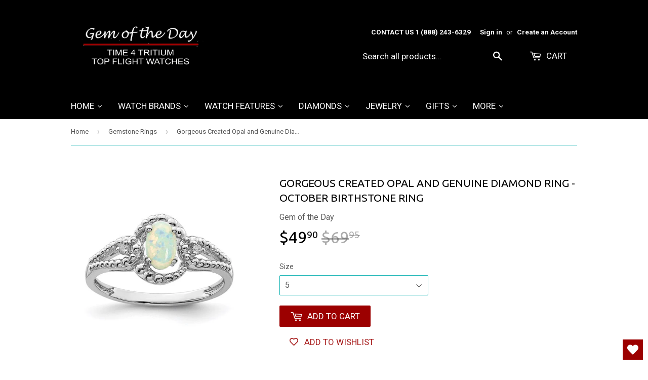

--- FILE ---
content_type: text/html; charset=utf-8
request_url: https://gemday.com/collections/gemstone-rings/products/gorgeous-created-opal-and-genuine-diamond-ring-october-birthstone-ring
body_size: 46672
content:
<!doctype html>
<!--[if lt IE 7]><html class="no-js lt-ie9 lt-ie8 lt-ie7" lang="en"> <![endif]-->
<!--[if IE 7]><html class="no-js lt-ie9 lt-ie8" lang="en"> <![endif]-->
<!--[if IE 8]><html class="no-js lt-ie9" lang="en"> <![endif]-->
<!--[if IE 9 ]><html class="ie9 no-js"> <![endif]-->
<!--[if (gt IE 9)|!(IE)]><!--> <html class="no-touch no-js"> <!--<![endif]-->
<head>
  <link rel="stylesheet" href="https://obscure-escarpment-2240.herokuapp.com/stylesheets/bcpo-front.css">
  <script>var bcpo_product={"id":4651840307282,"title":"Gorgeous Created Opal and Genuine Diamond Ring - October Birthstone Ring","handle":"gorgeous-created-opal-and-genuine-diamond-ring-october-birthstone-ring","description":"\u003cp\u003eFinally you can own a gorgeous created Opal October Birthstone Ring, crafted in Sterling Silver and accented with Genuine Diamonds. All too often the pink zircon is substituted for the opal as the October Birthstone, but Opal is the real official birthstone with all it's mystery and magic of subtle changing colors.\u003c\/p\u003e\n\u003cp\u003e\u003cstrong\u003eGEMSTONE:\u003c\/strong\u003e\u003c\/p\u003e\n\u003cul\u003e\n\u003cli\u003eCreated Opal\u003cbr\u003e\n\u003c\/li\u003e\n\u003cli\u003e.33 carat\u003c\/li\u003e\n\u003cli\u003eOVAL: 6 mm by 4 mm\u003c\/li\u003e\n\u003cli\u003eCUT: Smooth Oval Cavachon Cut\u003c\/li\u003e\n\u003cli\u003eCOLOR: \u003cspan\u003ePhenomena\u003c\/span\u003e\n\u003c\/li\u003e\n\u003cli\u003eCLARITY: Opaque\u003c\/li\u003e\n\u003cli\u003eThis beautiful stone has been created in a laboratory through an infustion method giving the stone the subtle hints of reds, pinks, blues and greens ina milky white stone just like a genuine Opal. It will last a lifetime and will not change color or fade\u003c\/li\u003e\n\u003c\/ul\u003e\n\u003cp\u003e\u003cstrong\u003eDIAMONDS:\u003c\/strong\u003e\u003c\/p\u003e\n\u003cul\u003e\n\u003cli\u003e2 Genuine Diamonds\u003c\/li\u003e\n\u003cli\u003e0.02 carats total weight\u003c\/li\u003e\n\u003cli\u003eCOLOR: H-I\u003c\/li\u003e\n\u003cli\u003eCLARITY: I-1\u003c\/li\u003e\n\u003c\/ul\u003e\n\u003cp\u003e\u003cstrong\u003eMOUNTING:\u003c\/strong\u003e\u003c\/p\u003e\n\u003cul\u003e\n\u003cli\u003eSterling Silver\u003c\/li\u003e\n\u003cli\u003eQuality Stamped 925\u003c\/li\u003e\n\u003c\/ul\u003e\n\u003cp\u003eMODEL: A-91-QBR16-OCT\u003c\/p\u003e","published_at":"2020-06-02T20:59:55-05:00","created_at":"2020-06-02T20:59:55-05:00","vendor":"Gem of the Day","type":"Gemstone Ring","tags":["Gemstone_Created Opal","Gemstone_DIamond","Material_Sterling Silver"],"price":4990,"price_min":4990,"price_max":4990,"available":true,"price_varies":false,"compare_at_price":6995,"compare_at_price_min":6995,"compare_at_price_max":6995,"compare_at_price_varies":false,"variants":[{"id":32510132682834,"title":"5","option1":"5","option2":null,"option3":null,"sku":"A-91-QBR16OCT-5","requires_shipping":true,"taxable":true,"featured_image":null,"available":true,"name":"Gorgeous Created Opal and Genuine Diamond Ring - October Birthstone Ring - 5","public_title":"5","options":["5"],"price":4990,"weight":113,"compare_at_price":6995,"inventory_quantity":0,"inventory_management":null,"inventory_policy":"continue","barcode":null,"requires_selling_plan":false,"selling_plan_allocations":[]},{"id":32510132715602,"title":"6","option1":"6","option2":null,"option3":null,"sku":"A-91-QBR16OCT-6","requires_shipping":true,"taxable":true,"featured_image":null,"available":true,"name":"Gorgeous Created Opal and Genuine Diamond Ring - October Birthstone Ring - 6","public_title":"6","options":["6"],"price":4990,"weight":113,"compare_at_price":6995,"inventory_quantity":0,"inventory_management":null,"inventory_policy":"continue","barcode":null,"requires_selling_plan":false,"selling_plan_allocations":[]},{"id":32510132748370,"title":"7","option1":"7","option2":null,"option3":null,"sku":"A-91-QBR16OCT-7","requires_shipping":true,"taxable":true,"featured_image":null,"available":true,"name":"Gorgeous Created Opal and Genuine Diamond Ring - October Birthstone Ring - 7","public_title":"7","options":["7"],"price":4990,"weight":113,"compare_at_price":6995,"inventory_quantity":0,"inventory_management":null,"inventory_policy":"continue","barcode":null,"requires_selling_plan":false,"selling_plan_allocations":[]},{"id":32510132781138,"title":"8","option1":"8","option2":null,"option3":null,"sku":"A-91-QBR16OCT-8","requires_shipping":true,"taxable":true,"featured_image":null,"available":true,"name":"Gorgeous Created Opal and Genuine Diamond Ring - October Birthstone Ring - 8","public_title":"8","options":["8"],"price":4990,"weight":113,"compare_at_price":6995,"inventory_quantity":0,"inventory_management":null,"inventory_policy":"continue","barcode":null,"requires_selling_plan":false,"selling_plan_allocations":[]},{"id":32510132813906,"title":"9","option1":"9","option2":null,"option3":null,"sku":"A-91-QBR16OCT-9","requires_shipping":true,"taxable":true,"featured_image":null,"available":true,"name":"Gorgeous Created Opal and Genuine Diamond Ring - October Birthstone Ring - 9","public_title":"9","options":["9"],"price":4990,"weight":113,"compare_at_price":6995,"inventory_quantity":0,"inventory_management":null,"inventory_policy":"continue","barcode":null,"requires_selling_plan":false,"selling_plan_allocations":[]},{"id":32510132846674,"title":"10","option1":"10","option2":null,"option3":null,"sku":"A-91-QBR16OCT-10","requires_shipping":true,"taxable":true,"featured_image":null,"available":true,"name":"Gorgeous Created Opal and Genuine Diamond Ring - October Birthstone Ring - 10","public_title":"10","options":["10"],"price":4990,"weight":113,"compare_at_price":6995,"inventory_quantity":0,"inventory_management":null,"inventory_policy":"continue","barcode":null,"requires_selling_plan":false,"selling_plan_allocations":[]}],"images":["\/\/gemday.com\/cdn\/shop\/products\/qbr16oct.jpg?v=1591150066","\/\/gemday.com\/cdn\/shop\/products\/qbr16oct--4.jpg?v=1591150067"],"featured_image":"\/\/gemday.com\/cdn\/shop\/products\/qbr16oct.jpg?v=1591150066","options":["Size"],"media":[{"alt":null,"id":7321569853522,"position":1,"preview_image":{"aspect_ratio":1.0,"height":500,"width":500,"src":"\/\/gemday.com\/cdn\/shop\/products\/qbr16oct.jpg?v=1591150066"},"aspect_ratio":1.0,"height":500,"media_type":"image","src":"\/\/gemday.com\/cdn\/shop\/products\/qbr16oct.jpg?v=1591150066","width":500},{"alt":null,"id":7321569886290,"position":2,"preview_image":{"aspect_ratio":1.0,"height":500,"width":500,"src":"\/\/gemday.com\/cdn\/shop\/products\/qbr16oct--4.jpg?v=1591150067"},"aspect_ratio":1.0,"height":500,"media_type":"image","src":"\/\/gemday.com\/cdn\/shop\/products\/qbr16oct--4.jpg?v=1591150067","width":500}],"requires_selling_plan":false,"selling_plan_groups":[],"content":"\u003cp\u003eFinally you can own a gorgeous created Opal October Birthstone Ring, crafted in Sterling Silver and accented with Genuine Diamonds. All too often the pink zircon is substituted for the opal as the October Birthstone, but Opal is the real official birthstone with all it's mystery and magic of subtle changing colors.\u003c\/p\u003e\n\u003cp\u003e\u003cstrong\u003eGEMSTONE:\u003c\/strong\u003e\u003c\/p\u003e\n\u003cul\u003e\n\u003cli\u003eCreated Opal\u003cbr\u003e\n\u003c\/li\u003e\n\u003cli\u003e.33 carat\u003c\/li\u003e\n\u003cli\u003eOVAL: 6 mm by 4 mm\u003c\/li\u003e\n\u003cli\u003eCUT: Smooth Oval Cavachon Cut\u003c\/li\u003e\n\u003cli\u003eCOLOR: \u003cspan\u003ePhenomena\u003c\/span\u003e\n\u003c\/li\u003e\n\u003cli\u003eCLARITY: Opaque\u003c\/li\u003e\n\u003cli\u003eThis beautiful stone has been created in a laboratory through an infustion method giving the stone the subtle hints of reds, pinks, blues and greens ina milky white stone just like a genuine Opal. It will last a lifetime and will not change color or fade\u003c\/li\u003e\n\u003c\/ul\u003e\n\u003cp\u003e\u003cstrong\u003eDIAMONDS:\u003c\/strong\u003e\u003c\/p\u003e\n\u003cul\u003e\n\u003cli\u003e2 Genuine Diamonds\u003c\/li\u003e\n\u003cli\u003e0.02 carats total weight\u003c\/li\u003e\n\u003cli\u003eCOLOR: H-I\u003c\/li\u003e\n\u003cli\u003eCLARITY: I-1\u003c\/li\u003e\n\u003c\/ul\u003e\n\u003cp\u003e\u003cstrong\u003eMOUNTING:\u003c\/strong\u003e\u003c\/p\u003e\n\u003cul\u003e\n\u003cli\u003eSterling Silver\u003c\/li\u003e\n\u003cli\u003eQuality Stamped 925\u003c\/li\u003e\n\u003c\/ul\u003e\n\u003cp\u003eMODEL: A-91-QBR16-OCT\u003c\/p\u003e"};  var bcpo_settings={"shop_currency":"USD","money_format2":"${{amount}} USD","money_format_without_currency":"${{amount}}"};var inventory_quantity = [];inventory_quantity.push(0);inventory_quantity.push(0);inventory_quantity.push(0);inventory_quantity.push(0);inventory_quantity.push(0);inventory_quantity.push(0);if(bcpo_product) { for (var i = 0; i < bcpo_product.variants.length; i += 1) { bcpo_product.variants[i].inventory_quantity = inventory_quantity[i]; }}window.bcpo = window.bcpo || {}; bcpo.cart = {"note":null,"attributes":{},"original_total_price":0,"total_price":0,"total_discount":0,"total_weight":0.0,"item_count":0,"items":[],"requires_shipping":false,"currency":"USD","items_subtotal_price":0,"cart_level_discount_applications":[],"checkout_charge_amount":0}; bcpo.ogFormData = FormData;</script>
  <script async  src="https://www.googleoptimize.com/optimize.js?id=OPT-5J92CJZ"></script>
  <meta name="google-site-verification" content="sfgtiLd1tvvXMUK6XdeH13vzomJMup-q4tZ3hUSBnBI" />

  
    

  <!-- Basic page needs ================================================== -->
  <meta charset="utf-8">
  <meta http-equiv="X-UA-Compatible" content="IE=edge,chrome=1">

    
  
  <link rel="shortcut icon" href="//gemday.com/cdn/shop/t/7/assets/favicon.png?v=144093122542317082101630506808" type="image/png" />
  

  <!-- Title and description ================================================== -->
  <title>
  Gorgeous Created Opal and Genuine Diamond Ring - October Birthstone Ri &ndash; Gem of the Day
  </title>


  
    <meta name="description" content="Finally you can own a gorgeous created Opal October Birthstone Ring, crafted in Sterling Silver and accented with Genuine Diamonds. All too often the pink zircon is substituted for the opal as the October Birthstone, but Opal is the real official birthstone with all it&#39;s mystery and magic of subtle changing colors. GEM">
  

  <!-- Product meta ================================================== -->
  

  <meta property="og:type" content="product">
  <meta property="og:title" content="Gorgeous Created Opal and Genuine Diamond Ring - October Birthstone Ring">
  <meta property="og:url" content="https://gemday.com/products/gorgeous-created-opal-and-genuine-diamond-ring-october-birthstone-ring">
  
  <meta property="og:image" content="http://gemday.com/cdn/shop/products/qbr16oct_1024x1024.jpg?v=1591150066">
  <meta property="og:image:secure_url" content="https://gemday.com/cdn/shop/products/qbr16oct_1024x1024.jpg?v=1591150066">
  
  <meta property="og:image" content="http://gemday.com/cdn/shop/products/qbr16oct--4_1024x1024.jpg?v=1591150067">
  <meta property="og:image:secure_url" content="https://gemday.com/cdn/shop/products/qbr16oct--4_1024x1024.jpg?v=1591150067">
  
  <meta property="og:price:amount" content="49.90">
  <meta property="og:price:currency" content="USD">


  
    <meta property="og:description" content="Finally you can own a gorgeous created Opal October Birthstone Ring, crafted in Sterling Silver and accented with Genuine Diamonds. All too often the pink zircon is substituted for the opal as the October Birthstone, but Opal is the real official birthstone with all it&#39;s mystery and magic of subtle changing colors. GEM">
  

  <meta property="og:site_name" content="Gem of the Day">

  


<meta name="twitter:card" content="summary">

  <meta name="twitter:site" content="@thewatchguys">


  <meta name="twitter:card" content="product">
  <meta name="twitter:title" content="Gorgeous Created Opal and Genuine Diamond Ring - October Birthstone Ring">
  <meta name="twitter:description" content="Finally you can own a gorgeous created Opal October Birthstone Ring, crafted in Sterling Silver and accented with Genuine Diamonds. All too often the pink zircon is substituted for the opal as the October Birthstone, but Opal is the real official birthstone with all it&#39;s mystery and magic of subtle changing colors.
GEMSTONE:

Created Opal

.33 carat
OVAL: 6 mm by 4 mm
CUT: Smooth Oval Cavachon Cut
COLOR: Phenomena

CLARITY: Opaque
This beautiful stone has been created in a laboratory through an infustion method giving the stone the subtle hints of reds, pinks, blues and greens ina milky white stone just like a genuine Opal. It will last a lifetime and will not change color or fade

DIAMONDS:

2 Genuine Diamonds
0.02 carats total weight
COLOR: H-I
CLARITY: I-1

MOUNTING:

Sterling Silver
Quality Stamped 925

MODEL: A-91-QBR16-OCT">
  <meta name="twitter:image" content="https://gemday.com/cdn/shop/products/qbr16oct_large.jpg?v=1591150066">
  <meta name="twitter:image:width" content="480">
  <meta name="twitter:image:height" content="480">



  <!-- Helpers ================================================== -->
  <link rel="canonical" href="https://gemday.com/products/gorgeous-created-opal-and-genuine-diamond-ring-october-birthstone-ring">
  <meta name="viewport" content="width=device-width,initial-scale=1">

  

  <!-- CSS ================================================== -->
  <link href="//gemday.com/cdn/shop/t/7/assets/timber.scss.css?v=99558748911420300081768851256" rel="stylesheet" type="text/css" media="all" />
  <link href="//gemday.com/cdn/shop/t/7/assets/custom.css?v=39840041205624272931768851256" rel="stylesheet" type="text/css" media="all" />

  
  
  
  <link href="//fonts.googleapis.com/css?family=Roboto:400,700" rel="stylesheet" type="text/css" media="all" />


  
    
    
    <link href="//fonts.googleapis.com/css?family=Ubuntu:400" rel="stylesheet" type="text/css" media="all" />
  


  



  <!-- Header hook for plugins ================================================== -->
  <script>window.performance && window.performance.mark && window.performance.mark('shopify.content_for_header.start');</script><meta name="google-site-verification" content="sfgtiLd1tvvXMUK6XdeH13vzomJMup-q4tZ3hUSBnBI">
<meta name="facebook-domain-verification" content="oj2qqupn89jhd3pjbq12cibp22bucb">
<meta id="shopify-digital-wallet" name="shopify-digital-wallet" content="/13312225/digital_wallets/dialog">
<meta name="shopify-checkout-api-token" content="091cd9e700085fb6fb9b945ad20622c4">
<meta id="in-context-paypal-metadata" data-shop-id="13312225" data-venmo-supported="true" data-environment="production" data-locale="en_US" data-paypal-v4="true" data-currency="USD">
<link rel="alternate" type="application/json+oembed" href="https://gemday.com/products/gorgeous-created-opal-and-genuine-diamond-ring-october-birthstone-ring.oembed">
<script async="async" src="/checkouts/internal/preloads.js?locale=en-US"></script>
<link rel="preconnect" href="https://shop.app" crossorigin="anonymous">
<script async="async" src="https://shop.app/checkouts/internal/preloads.js?locale=en-US&shop_id=13312225" crossorigin="anonymous"></script>
<script id="apple-pay-shop-capabilities" type="application/json">{"shopId":13312225,"countryCode":"US","currencyCode":"USD","merchantCapabilities":["supports3DS"],"merchantId":"gid:\/\/shopify\/Shop\/13312225","merchantName":"Gem of the Day","requiredBillingContactFields":["postalAddress","email","phone"],"requiredShippingContactFields":["postalAddress","email","phone"],"shippingType":"shipping","supportedNetworks":["visa","masterCard","amex","discover","elo","jcb"],"total":{"type":"pending","label":"Gem of the Day","amount":"1.00"},"shopifyPaymentsEnabled":true,"supportsSubscriptions":true}</script>
<script id="shopify-features" type="application/json">{"accessToken":"091cd9e700085fb6fb9b945ad20622c4","betas":["rich-media-storefront-analytics"],"domain":"gemday.com","predictiveSearch":true,"shopId":13312225,"locale":"en"}</script>
<script>var Shopify = Shopify || {};
Shopify.shop = "time-4-tritium.myshopify.com";
Shopify.locale = "en";
Shopify.currency = {"active":"USD","rate":"1.0"};
Shopify.country = "US";
Shopify.theme = {"name":"Supply - T4T with Installments message","id":120531189842,"schema_name":null,"schema_version":null,"theme_store_id":null,"role":"main"};
Shopify.theme.handle = "null";
Shopify.theme.style = {"id":null,"handle":null};
Shopify.cdnHost = "gemday.com/cdn";
Shopify.routes = Shopify.routes || {};
Shopify.routes.root = "/";</script>
<script type="module">!function(o){(o.Shopify=o.Shopify||{}).modules=!0}(window);</script>
<script>!function(o){function n(){var o=[];function n(){o.push(Array.prototype.slice.apply(arguments))}return n.q=o,n}var t=o.Shopify=o.Shopify||{};t.loadFeatures=n(),t.autoloadFeatures=n()}(window);</script>
<script>
  window.ShopifyPay = window.ShopifyPay || {};
  window.ShopifyPay.apiHost = "shop.app\/pay";
  window.ShopifyPay.redirectState = null;
</script>
<script id="shop-js-analytics" type="application/json">{"pageType":"product"}</script>
<script defer="defer" async type="module" src="//gemday.com/cdn/shopifycloud/shop-js/modules/v2/client.init-shop-cart-sync_BT-GjEfc.en.esm.js"></script>
<script defer="defer" async type="module" src="//gemday.com/cdn/shopifycloud/shop-js/modules/v2/chunk.common_D58fp_Oc.esm.js"></script>
<script defer="defer" async type="module" src="//gemday.com/cdn/shopifycloud/shop-js/modules/v2/chunk.modal_xMitdFEc.esm.js"></script>
<script type="module">
  await import("//gemday.com/cdn/shopifycloud/shop-js/modules/v2/client.init-shop-cart-sync_BT-GjEfc.en.esm.js");
await import("//gemday.com/cdn/shopifycloud/shop-js/modules/v2/chunk.common_D58fp_Oc.esm.js");
await import("//gemday.com/cdn/shopifycloud/shop-js/modules/v2/chunk.modal_xMitdFEc.esm.js");

  window.Shopify.SignInWithShop?.initShopCartSync?.({"fedCMEnabled":true,"windoidEnabled":true});

</script>
<script defer="defer" async type="module" src="//gemday.com/cdn/shopifycloud/shop-js/modules/v2/client.payment-terms_Ci9AEqFq.en.esm.js"></script>
<script defer="defer" async type="module" src="//gemday.com/cdn/shopifycloud/shop-js/modules/v2/chunk.common_D58fp_Oc.esm.js"></script>
<script defer="defer" async type="module" src="//gemday.com/cdn/shopifycloud/shop-js/modules/v2/chunk.modal_xMitdFEc.esm.js"></script>
<script type="module">
  await import("//gemday.com/cdn/shopifycloud/shop-js/modules/v2/client.payment-terms_Ci9AEqFq.en.esm.js");
await import("//gemday.com/cdn/shopifycloud/shop-js/modules/v2/chunk.common_D58fp_Oc.esm.js");
await import("//gemday.com/cdn/shopifycloud/shop-js/modules/v2/chunk.modal_xMitdFEc.esm.js");

  
</script>
<script>
  window.Shopify = window.Shopify || {};
  if (!window.Shopify.featureAssets) window.Shopify.featureAssets = {};
  window.Shopify.featureAssets['shop-js'] = {"shop-cart-sync":["modules/v2/client.shop-cart-sync_DZOKe7Ll.en.esm.js","modules/v2/chunk.common_D58fp_Oc.esm.js","modules/v2/chunk.modal_xMitdFEc.esm.js"],"init-fed-cm":["modules/v2/client.init-fed-cm_B6oLuCjv.en.esm.js","modules/v2/chunk.common_D58fp_Oc.esm.js","modules/v2/chunk.modal_xMitdFEc.esm.js"],"shop-cash-offers":["modules/v2/client.shop-cash-offers_D2sdYoxE.en.esm.js","modules/v2/chunk.common_D58fp_Oc.esm.js","modules/v2/chunk.modal_xMitdFEc.esm.js"],"shop-login-button":["modules/v2/client.shop-login-button_QeVjl5Y3.en.esm.js","modules/v2/chunk.common_D58fp_Oc.esm.js","modules/v2/chunk.modal_xMitdFEc.esm.js"],"pay-button":["modules/v2/client.pay-button_DXTOsIq6.en.esm.js","modules/v2/chunk.common_D58fp_Oc.esm.js","modules/v2/chunk.modal_xMitdFEc.esm.js"],"shop-button":["modules/v2/client.shop-button_DQZHx9pm.en.esm.js","modules/v2/chunk.common_D58fp_Oc.esm.js","modules/v2/chunk.modal_xMitdFEc.esm.js"],"avatar":["modules/v2/client.avatar_BTnouDA3.en.esm.js"],"init-windoid":["modules/v2/client.init-windoid_CR1B-cfM.en.esm.js","modules/v2/chunk.common_D58fp_Oc.esm.js","modules/v2/chunk.modal_xMitdFEc.esm.js"],"init-shop-for-new-customer-accounts":["modules/v2/client.init-shop-for-new-customer-accounts_C_vY_xzh.en.esm.js","modules/v2/client.shop-login-button_QeVjl5Y3.en.esm.js","modules/v2/chunk.common_D58fp_Oc.esm.js","modules/v2/chunk.modal_xMitdFEc.esm.js"],"init-shop-email-lookup-coordinator":["modules/v2/client.init-shop-email-lookup-coordinator_BI7n9ZSv.en.esm.js","modules/v2/chunk.common_D58fp_Oc.esm.js","modules/v2/chunk.modal_xMitdFEc.esm.js"],"init-shop-cart-sync":["modules/v2/client.init-shop-cart-sync_BT-GjEfc.en.esm.js","modules/v2/chunk.common_D58fp_Oc.esm.js","modules/v2/chunk.modal_xMitdFEc.esm.js"],"shop-toast-manager":["modules/v2/client.shop-toast-manager_DiYdP3xc.en.esm.js","modules/v2/chunk.common_D58fp_Oc.esm.js","modules/v2/chunk.modal_xMitdFEc.esm.js"],"init-customer-accounts":["modules/v2/client.init-customer-accounts_D9ZNqS-Q.en.esm.js","modules/v2/client.shop-login-button_QeVjl5Y3.en.esm.js","modules/v2/chunk.common_D58fp_Oc.esm.js","modules/v2/chunk.modal_xMitdFEc.esm.js"],"init-customer-accounts-sign-up":["modules/v2/client.init-customer-accounts-sign-up_iGw4briv.en.esm.js","modules/v2/client.shop-login-button_QeVjl5Y3.en.esm.js","modules/v2/chunk.common_D58fp_Oc.esm.js","modules/v2/chunk.modal_xMitdFEc.esm.js"],"shop-follow-button":["modules/v2/client.shop-follow-button_CqMgW2wH.en.esm.js","modules/v2/chunk.common_D58fp_Oc.esm.js","modules/v2/chunk.modal_xMitdFEc.esm.js"],"checkout-modal":["modules/v2/client.checkout-modal_xHeaAweL.en.esm.js","modules/v2/chunk.common_D58fp_Oc.esm.js","modules/v2/chunk.modal_xMitdFEc.esm.js"],"shop-login":["modules/v2/client.shop-login_D91U-Q7h.en.esm.js","modules/v2/chunk.common_D58fp_Oc.esm.js","modules/v2/chunk.modal_xMitdFEc.esm.js"],"lead-capture":["modules/v2/client.lead-capture_BJmE1dJe.en.esm.js","modules/v2/chunk.common_D58fp_Oc.esm.js","modules/v2/chunk.modal_xMitdFEc.esm.js"],"payment-terms":["modules/v2/client.payment-terms_Ci9AEqFq.en.esm.js","modules/v2/chunk.common_D58fp_Oc.esm.js","modules/v2/chunk.modal_xMitdFEc.esm.js"]};
</script>
<script>(function() {
  var isLoaded = false;
  function asyncLoad() {
    if (isLoaded) return;
    isLoaded = true;
    var urls = ["\/\/cdn.shopify.com\/proxy\/9e432c1163220fab45061be2269175e1ec48e06a00140f0e9a76f815ea1263d6\/obscure-escarpment-2240.herokuapp.com\/js\/best_custom_product_options.js?shop=time-4-tritium.myshopify.com\u0026sp-cache-control=cHVibGljLCBtYXgtYWdlPTkwMA","https:\/\/cdn.shopify.com\/s\/files\/1\/1331\/2225\/t\/7\/assets\/pop_13312225.js?v=1691771603\u0026shop=time-4-tritium.myshopify.com","https:\/\/d9fvwtvqz2fm1.cloudfront.net\/shop\/js\/discount-on-cart-pro.min.js?shop=time-4-tritium.myshopify.com","https:\/\/cdn.hextom.com\/js\/eventpromotionbar.js?shop=time-4-tritium.myshopify.com","https:\/\/wishlisthero-assets.revampco.com\/store-front\/bundle2.js?shop=time-4-tritium.myshopify.com"];
    for (var i = 0; i < urls.length; i++) {
      var s = document.createElement('script');
      s.type = 'text/javascript';
      s.async = true;
      s.src = urls[i];
      var x = document.getElementsByTagName('script')[0];
      x.parentNode.insertBefore(s, x);
    }
  };
  if(window.attachEvent) {
    window.attachEvent('onload', asyncLoad);
  } else {
    window.addEventListener('load', asyncLoad, false);
  }
})();</script>
<script id="__st">var __st={"a":13312225,"offset":-21600,"reqid":"9ad70dbd-e422-4aab-9fea-b17866ff4983-1769202770","pageurl":"gemday.com\/collections\/gemstone-rings\/products\/gorgeous-created-opal-and-genuine-diamond-ring-october-birthstone-ring","u":"75722271dd19","p":"product","rtyp":"product","rid":4651840307282};</script>
<script>window.ShopifyPaypalV4VisibilityTracking = true;</script>
<script id="captcha-bootstrap">!function(){'use strict';const t='contact',e='account',n='new_comment',o=[[t,t],['blogs',n],['comments',n],[t,'customer']],c=[[e,'customer_login'],[e,'guest_login'],[e,'recover_customer_password'],[e,'create_customer']],r=t=>t.map((([t,e])=>`form[action*='/${t}']:not([data-nocaptcha='true']) input[name='form_type'][value='${e}']`)).join(','),a=t=>()=>t?[...document.querySelectorAll(t)].map((t=>t.form)):[];function s(){const t=[...o],e=r(t);return a(e)}const i='password',u='form_key',d=['recaptcha-v3-token','g-recaptcha-response','h-captcha-response',i],f=()=>{try{return window.sessionStorage}catch{return}},m='__shopify_v',_=t=>t.elements[u];function p(t,e,n=!1){try{const o=window.sessionStorage,c=JSON.parse(o.getItem(e)),{data:r}=function(t){const{data:e,action:n}=t;return t[m]||n?{data:e,action:n}:{data:t,action:n}}(c);for(const[e,n]of Object.entries(r))t.elements[e]&&(t.elements[e].value=n);n&&o.removeItem(e)}catch(o){console.error('form repopulation failed',{error:o})}}const l='form_type',E='cptcha';function T(t){t.dataset[E]=!0}const w=window,h=w.document,L='Shopify',v='ce_forms',y='captcha';let A=!1;((t,e)=>{const n=(g='f06e6c50-85a8-45c8-87d0-21a2b65856fe',I='https://cdn.shopify.com/shopifycloud/storefront-forms-hcaptcha/ce_storefront_forms_captcha_hcaptcha.v1.5.2.iife.js',D={infoText:'Protected by hCaptcha',privacyText:'Privacy',termsText:'Terms'},(t,e,n)=>{const o=w[L][v],c=o.bindForm;if(c)return c(t,g,e,D).then(n);var r;o.q.push([[t,g,e,D],n]),r=I,A||(h.body.append(Object.assign(h.createElement('script'),{id:'captcha-provider',async:!0,src:r})),A=!0)});var g,I,D;w[L]=w[L]||{},w[L][v]=w[L][v]||{},w[L][v].q=[],w[L][y]=w[L][y]||{},w[L][y].protect=function(t,e){n(t,void 0,e),T(t)},Object.freeze(w[L][y]),function(t,e,n,w,h,L){const[v,y,A,g]=function(t,e,n){const i=e?o:[],u=t?c:[],d=[...i,...u],f=r(d),m=r(i),_=r(d.filter((([t,e])=>n.includes(e))));return[a(f),a(m),a(_),s()]}(w,h,L),I=t=>{const e=t.target;return e instanceof HTMLFormElement?e:e&&e.form},D=t=>v().includes(t);t.addEventListener('submit',(t=>{const e=I(t);if(!e)return;const n=D(e)&&!e.dataset.hcaptchaBound&&!e.dataset.recaptchaBound,o=_(e),c=g().includes(e)&&(!o||!o.value);(n||c)&&t.preventDefault(),c&&!n&&(function(t){try{if(!f())return;!function(t){const e=f();if(!e)return;const n=_(t);if(!n)return;const o=n.value;o&&e.removeItem(o)}(t);const e=Array.from(Array(32),(()=>Math.random().toString(36)[2])).join('');!function(t,e){_(t)||t.append(Object.assign(document.createElement('input'),{type:'hidden',name:u})),t.elements[u].value=e}(t,e),function(t,e){const n=f();if(!n)return;const o=[...t.querySelectorAll(`input[type='${i}']`)].map((({name:t})=>t)),c=[...d,...o],r={};for(const[a,s]of new FormData(t).entries())c.includes(a)||(r[a]=s);n.setItem(e,JSON.stringify({[m]:1,action:t.action,data:r}))}(t,e)}catch(e){console.error('failed to persist form',e)}}(e),e.submit())}));const S=(t,e)=>{t&&!t.dataset[E]&&(n(t,e.some((e=>e===t))),T(t))};for(const o of['focusin','change'])t.addEventListener(o,(t=>{const e=I(t);D(e)&&S(e,y())}));const B=e.get('form_key'),M=e.get(l),P=B&&M;t.addEventListener('DOMContentLoaded',(()=>{const t=y();if(P)for(const e of t)e.elements[l].value===M&&p(e,B);[...new Set([...A(),...v().filter((t=>'true'===t.dataset.shopifyCaptcha))])].forEach((e=>S(e,t)))}))}(h,new URLSearchParams(w.location.search),n,t,e,['guest_login'])})(!0,!0)}();</script>
<script integrity="sha256-4kQ18oKyAcykRKYeNunJcIwy7WH5gtpwJnB7kiuLZ1E=" data-source-attribution="shopify.loadfeatures" defer="defer" src="//gemday.com/cdn/shopifycloud/storefront/assets/storefront/load_feature-a0a9edcb.js" crossorigin="anonymous"></script>
<script crossorigin="anonymous" defer="defer" src="//gemday.com/cdn/shopifycloud/storefront/assets/shopify_pay/storefront-65b4c6d7.js?v=20250812"></script>
<script data-source-attribution="shopify.dynamic_checkout.dynamic.init">var Shopify=Shopify||{};Shopify.PaymentButton=Shopify.PaymentButton||{isStorefrontPortableWallets:!0,init:function(){window.Shopify.PaymentButton.init=function(){};var t=document.createElement("script");t.src="https://gemday.com/cdn/shopifycloud/portable-wallets/latest/portable-wallets.en.js",t.type="module",document.head.appendChild(t)}};
</script>
<script data-source-attribution="shopify.dynamic_checkout.buyer_consent">
  function portableWalletsHideBuyerConsent(e){var t=document.getElementById("shopify-buyer-consent"),n=document.getElementById("shopify-subscription-policy-button");t&&n&&(t.classList.add("hidden"),t.setAttribute("aria-hidden","true"),n.removeEventListener("click",e))}function portableWalletsShowBuyerConsent(e){var t=document.getElementById("shopify-buyer-consent"),n=document.getElementById("shopify-subscription-policy-button");t&&n&&(t.classList.remove("hidden"),t.removeAttribute("aria-hidden"),n.addEventListener("click",e))}window.Shopify?.PaymentButton&&(window.Shopify.PaymentButton.hideBuyerConsent=portableWalletsHideBuyerConsent,window.Shopify.PaymentButton.showBuyerConsent=portableWalletsShowBuyerConsent);
</script>
<script data-source-attribution="shopify.dynamic_checkout.cart.bootstrap">document.addEventListener("DOMContentLoaded",(function(){function t(){return document.querySelector("shopify-accelerated-checkout-cart, shopify-accelerated-checkout")}if(t())Shopify.PaymentButton.init();else{new MutationObserver((function(e,n){t()&&(Shopify.PaymentButton.init(),n.disconnect())})).observe(document.body,{childList:!0,subtree:!0})}}));
</script>
<link id="shopify-accelerated-checkout-styles" rel="stylesheet" media="screen" href="https://gemday.com/cdn/shopifycloud/portable-wallets/latest/accelerated-checkout-backwards-compat.css" crossorigin="anonymous">
<style id="shopify-accelerated-checkout-cart">
        #shopify-buyer-consent {
  margin-top: 1em;
  display: inline-block;
  width: 100%;
}

#shopify-buyer-consent.hidden {
  display: none;
}

#shopify-subscription-policy-button {
  background: none;
  border: none;
  padding: 0;
  text-decoration: underline;
  font-size: inherit;
  cursor: pointer;
}

#shopify-subscription-policy-button::before {
  box-shadow: none;
}

      </style>

<script>window.performance && window.performance.mark && window.performance.mark('shopify.content_for_header.end');</script>

<!--[if lt IE 9]>
<script src="//cdnjs.cloudflare.com/ajax/libs/html5shiv/3.7.2/html5shiv.min.js" type="text/javascript"></script>
<script src="//gemday.com/cdn/shop/t/7/assets/respond.min.js?v=52248677837542619231630506816" type="text/javascript"></script>
<link href="//gemday.com/cdn/shop/t/7/assets/respond-proxy.html" id="respond-proxy" rel="respond-proxy" />
<link href="//gemday.com/search?q=0417b00a8b81358660c99b9f4c4b9c35" id="respond-redirect" rel="respond-redirect" />
<script src="//gemday.com/search?q=0417b00a8b81358660c99b9f4c4b9c35" type="text/javascript"></script>
<![endif]-->
<!--[if (lte IE 9) ]><script src="//gemday.com/cdn/shop/t/7/assets/match-media.min.js?v=159635276924582161481630506814" type="text/javascript"></script><![endif]-->


  
  

  <script src="//ajax.googleapis.com/ajax/libs/jquery/1.11.0/jquery.min.js" type="text/javascript"></script>
  <script src="//gemday.com/cdn/shop/t/7/assets/modernizr.min.js?v=26620055551102246001630506814" type="text/javascript"></script>







<script>
  function KDStrikeoutSubtotal(subtotalSelector){
    var subTotalHtml = `$0.00`.replace('"', '\"');
    var newTotalHtml = `$-0.10`.replace('"', '\"');
    document.querySelector(subtotalSelector).innerHTML = "<del class='af_del_overwrite'>"+ subTotalHtml + "</del> " + newTotalHtml;
  }
</script><script>
    var falc = falc || {};
    falc.template = "product";
    falc.customer_id = null;
    falc.product_id = 4651840307282;
    falc.product_name = "Gorgeous Created Opal and Genuine Diamond Ring - October Birthstone Ring";
    falc.collection_id = 143329820754;
    falc.collection_name = "Gemstone Rings";
    falc.search_keyword = null;
    falc.shopify_domain = "time-4-tritium.myshopify.com";
</script>
  






<script type="text/javascript">
  window.Pop = window.Pop || {};
  window.Pop.common = window.Pop.common || {};
  window.Pop.common.shop = {
    permanent_domain: 'time-4-tritium.myshopify.com',
    currency: "USD",
    money_format: "${{amount}}",
    id: 13312225
  };
  

  window.Pop.common.template = 'product';
  window.Pop.common.cart = {};
  window.Pop.common.vapid_public_key = "BJuXCmrtTK335SuczdNVYrGVtP_WXn4jImChm49st7K7z7e8gxSZUKk4DhUpk8j2Xpiw5G4-ylNbMKLlKkUEU98=";
  window.Pop.global_config = {"asset_urls":{"loy":{},"rev":{},"pu":{"init_js":null},"widgets":{"init_js":"https:\/\/cdn.shopify.com\/s\/files\/1\/0194\/1736\/6592\/t\/1\/assets\/ba_widget_init.js?v=1743185715","modal_js":"https:\/\/cdn.shopify.com\/s\/files\/1\/0194\/1736\/6592\/t\/1\/assets\/ba_widget_modal.js?v=1728041538","modal_css":"https:\/\/cdn.shopify.com\/s\/files\/1\/0194\/1736\/6592\/t\/1\/assets\/ba_widget_modal.css?v=1654723622"},"forms":{},"global":{"helper_js":"https:\/\/cdn.shopify.com\/s\/files\/1\/0194\/1736\/6592\/t\/1\/assets\/ba_pop_tracking.js?v=1704919189"}},"proxy_paths":{"pop":"\/apps\/ba-pop","app_metrics":"\/apps\/ba-pop\/app_metrics","push_subscription":"\/apps\/ba-pop\/push"},"aat":["pop"],"pv":false,"sts":false,"bam":true,"batc":true,"base_money_format":"${{amount}}","online_store_version":1,"loy_js_api_enabled":false,"shop":{"id":13312225,"name":"Gem of the Day","domain":"gemday.com"}};
  window.Pop.widgets_config = {"id":107421,"active":false,"frequency_limit_amount":2,"frequency_limit_time_unit":"days","background_image":{"position":"none","widget_background_preview_url":""},"initial_state":{"body":"Sign up and unlock your instant discount","title":"Get 10% off your order","cta_text":"Claim Discount","show_email":"true","action_text":"Saving...","footer_text":"You are signing up to receive communication via email and can unsubscribe at any time.","dismiss_text":"No thanks","email_placeholder":"Email Address","phone_placeholder":"Phone Number"},"success_state":{"body":"Thanks for subscribing. Copy your discount code and apply to your next order.","title":"Discount Unlocked 🎉","cta_text":"Continue shopping","cta_action":"dismiss","redirect_url":"","open_url_new_tab":"false"},"closed_state":{"action":"show_sticky_bar","font_size":"20","action_text":"GET 10% OFF","display_offset":"300","display_position":"left"},"error_state":{"submit_error":"Sorry, please try again later","invalid_email":"Please enter valid email address!","error_subscribing":"Error subscribing, try again later","already_registered":"You have already registered","invalid_phone_number":"Please enter valid phone number!"},"trigger":{"action":"on_timer","delay_in_seconds":"0"},"colors":{"link_color":"#4FC3F7","sticky_bar_bg":"#C62828","cta_font_color":"#fff","body_font_color":"#000","sticky_bar_text":"#fff","background_color":"#fff","error_text_color":"#ff2626","title_font_color":"#000","footer_font_color":"#bbb","dismiss_font_color":"#bbb","cta_background_color":"#000","sticky_coupon_bar_bg":"#286ef8","error_text_background":"","sticky_coupon_bar_text":"#fff"},"sticky_coupon_bar":{"enabled":"true","message":"Don't forget to use your code"},"display_style":{"font":"Arial","size":"regular","align":"center"},"dismissable":true,"has_background":false,"opt_in_channels":["email"],"rules":[],"widget_css":".powered_by_rivo{\n  display: block;\n}\n.ba_widget_main_design {\n  background: #fff;\n}\n.ba_widget_content{text-align: center}\n.ba_widget_parent{\n  font-family: Arial;\n}\n.ba_widget_parent.background{\n}\n.ba_widget_left_content{\n}\n.ba_widget_right_content{\n}\n#ba_widget_cta_button:disabled{\n  background: #000cc;\n}\n#ba_widget_cta_button{\n  background: #000;\n  color: #fff;\n}\n#ba_widget_cta_button:after {\n  background: #000e0;\n}\n.ba_initial_state_title, .ba_success_state_title{\n  color: #000;\n}\n.ba_initial_state_body, .ba_success_state_body{\n  color: #000;\n}\n.ba_initial_state_dismiss_text{\n  color: #bbb;\n}\n.ba_initial_state_footer_text, .ba_initial_state_sms_agreement{\n  color: #bbb;\n}\n.ba_widget_error{\n  color: #ff2626;\n  background: ;\n}\n.ba_link_color{\n  color: #4FC3F7;\n}\n","custom_css":null,"logo":null};
</script>


<script type="text/javascript">
  

  (function() {
    //Global snippet for Email Popups
    //this is updated automatically - do not edit manually.
    document.addEventListener('DOMContentLoaded', function() {
      function loadScript(src, defer, done) {
        var js = document.createElement('script');
        js.src = src;
        js.defer = defer;
        js.onload = function(){done();};
        js.onerror = function(){
          done(new Error('Failed to load script ' + src));
        };
        document.head.appendChild(js);
      }

      function browserSupportsAllFeatures() {
        return window.Promise && window.fetch && window.Symbol;
      }

      if (browserSupportsAllFeatures()) {
        main();
      } else {
        loadScript('https://cdnjs.cloudflare.com/polyfill/v3/polyfill.min.js?features=Promise,fetch', true, main);
      }

      function loadAppScripts(){
        const popAppEmbedEnabled = document.getElementById("pop-app-embed-init");

        if (window.Pop.global_config.aat.includes("pop") && !popAppEmbedEnabled){
          loadScript(window.Pop.global_config.asset_urls.widgets.init_js, true, function(){});
        }
      }

      function main(err) {
        loadScript(window.Pop.global_config.asset_urls.global.helper_js, false, loadAppScripts);
      }
    });
  })();
</script>

<!-- BEGIN app block: shopify://apps/judge-me-reviews/blocks/judgeme_core/61ccd3b1-a9f2-4160-9fe9-4fec8413e5d8 --><!-- Start of Judge.me Core -->






<link rel="dns-prefetch" href="https://cdnwidget.judge.me">
<link rel="dns-prefetch" href="https://cdn.judge.me">
<link rel="dns-prefetch" href="https://cdn1.judge.me">
<link rel="dns-prefetch" href="https://api.judge.me">

<script data-cfasync='false' class='jdgm-settings-script'>window.jdgmSettings={"pagination":5,"disable_web_reviews":false,"badge_no_review_text":"No reviews","badge_n_reviews_text":"{{ n }} review/reviews","hide_badge_preview_if_no_reviews":true,"badge_hide_text":false,"enforce_center_preview_badge":false,"widget_title":"Customer Reviews","widget_open_form_text":"Write a review","widget_close_form_text":"Cancel review","widget_refresh_page_text":"Refresh page","widget_summary_text":"Based on {{ number_of_reviews }} review/reviews","widget_no_review_text":"Be the first to write a review","widget_name_field_text":"Display name","widget_verified_name_field_text":"Verified Name (public)","widget_name_placeholder_text":"Display name","widget_required_field_error_text":"This field is required.","widget_email_field_text":"Email address","widget_verified_email_field_text":"Verified Email (private, can not be edited)","widget_email_placeholder_text":"Your email address","widget_email_field_error_text":"Please enter a valid email address.","widget_rating_field_text":"Rating","widget_review_title_field_text":"Review Title","widget_review_title_placeholder_text":"Give your review a title","widget_review_body_field_text":"Review content","widget_review_body_placeholder_text":"Start writing here...","widget_pictures_field_text":"Picture/Video (optional)","widget_submit_review_text":"Submit Review","widget_submit_verified_review_text":"Submit Verified Review","widget_submit_success_msg_with_auto_publish":"Thank you! Please refresh the page in a few moments to see your review. You can remove or edit your review by logging into \u003ca href='https://judge.me/login' target='_blank' rel='nofollow noopener'\u003eJudge.me\u003c/a\u003e","widget_submit_success_msg_no_auto_publish":"Thank you! Your review will be published as soon as it is approved by the shop admin. You can remove or edit your review by logging into \u003ca href='https://judge.me/login' target='_blank' rel='nofollow noopener'\u003eJudge.me\u003c/a\u003e","widget_show_default_reviews_out_of_total_text":"Showing {{ n_reviews_shown }} out of {{ n_reviews }} reviews.","widget_show_all_link_text":"Show all","widget_show_less_link_text":"Show less","widget_author_said_text":"{{ reviewer_name }} said:","widget_days_text":"{{ n }} days ago","widget_weeks_text":"{{ n }} week/weeks ago","widget_months_text":"{{ n }} month/months ago","widget_years_text":"{{ n }} year/years ago","widget_yesterday_text":"Yesterday","widget_today_text":"Today","widget_replied_text":"\u003e\u003e {{ shop_name }} replied:","widget_read_more_text":"Read more","widget_reviewer_name_as_initial":"","widget_rating_filter_color":"#fbcd0a","widget_rating_filter_see_all_text":"See all reviews","widget_sorting_most_recent_text":"Most Recent","widget_sorting_highest_rating_text":"Highest Rating","widget_sorting_lowest_rating_text":"Lowest Rating","widget_sorting_with_pictures_text":"Only Pictures","widget_sorting_most_helpful_text":"Most Helpful","widget_open_question_form_text":"Ask a question","widget_reviews_subtab_text":"Reviews","widget_questions_subtab_text":"Questions","widget_question_label_text":"Question","widget_answer_label_text":"Answer","widget_question_placeholder_text":"Write your question here","widget_submit_question_text":"Submit Question","widget_question_submit_success_text":"Thank you for your question! We will notify you once it gets answered.","verified_badge_text":"Verified","verified_badge_bg_color":"","verified_badge_text_color":"","verified_badge_placement":"left-of-reviewer-name","widget_review_max_height":"","widget_hide_border":false,"widget_social_share":false,"widget_thumb":false,"widget_review_location_show":false,"widget_location_format":"","all_reviews_include_out_of_store_products":true,"all_reviews_out_of_store_text":"(out of store)","all_reviews_pagination":100,"all_reviews_product_name_prefix_text":"about","enable_review_pictures":true,"enable_question_anwser":false,"widget_theme":"default","review_date_format":"mm/dd/yyyy","default_sort_method":"most-recent","widget_product_reviews_subtab_text":"Product Reviews","widget_shop_reviews_subtab_text":"Shop Reviews","widget_other_products_reviews_text":"Reviews for other products","widget_store_reviews_subtab_text":"Store reviews","widget_no_store_reviews_text":"This store hasn't received any reviews yet","widget_web_restriction_product_reviews_text":"This product hasn't received any reviews yet","widget_no_items_text":"No items found","widget_show_more_text":"Show more","widget_write_a_store_review_text":"Write a Store Review","widget_other_languages_heading":"Reviews in Other Languages","widget_translate_review_text":"Translate review to {{ language }}","widget_translating_review_text":"Translating...","widget_show_original_translation_text":"Show original ({{ language }})","widget_translate_review_failed_text":"Review couldn't be translated.","widget_translate_review_retry_text":"Retry","widget_translate_review_try_again_later_text":"Try again later","show_product_url_for_grouped_product":false,"widget_sorting_pictures_first_text":"Pictures First","show_pictures_on_all_rev_page_mobile":false,"show_pictures_on_all_rev_page_desktop":false,"floating_tab_hide_mobile_install_preference":false,"floating_tab_button_name":"★ Reviews","floating_tab_title":"Let customers speak for us","floating_tab_button_color":"","floating_tab_button_background_color":"","floating_tab_url":"","floating_tab_url_enabled":false,"floating_tab_tab_style":"text","all_reviews_text_badge_text":"Customers rate us {{ shop.metafields.judgeme.all_reviews_rating | round: 1 }}/5 based on {{ shop.metafields.judgeme.all_reviews_count }} reviews.","all_reviews_text_badge_text_branded_style":"{{ shop.metafields.judgeme.all_reviews_rating | round: 1 }} out of 5 stars based on {{ shop.metafields.judgeme.all_reviews_count }} reviews","is_all_reviews_text_badge_a_link":false,"show_stars_for_all_reviews_text_badge":false,"all_reviews_text_badge_url":"","all_reviews_text_style":"branded","all_reviews_text_color_style":"judgeme_brand_color","all_reviews_text_color":"#108474","all_reviews_text_show_jm_brand":false,"featured_carousel_show_header":true,"featured_carousel_title":"Let customers speak for us","testimonials_carousel_title":"Customers are saying","videos_carousel_title":"Real customer stories","cards_carousel_title":"Customers are saying","featured_carousel_count_text":"from {{ n }} reviews","featured_carousel_add_link_to_all_reviews_page":false,"featured_carousel_url":"","featured_carousel_show_images":true,"featured_carousel_autoslide_interval":5,"featured_carousel_arrows_on_the_sides":false,"featured_carousel_height":250,"featured_carousel_width":80,"featured_carousel_image_size":0,"featured_carousel_image_height":250,"featured_carousel_arrow_color":"#eeeeee","verified_count_badge_style":"branded","verified_count_badge_orientation":"horizontal","verified_count_badge_color_style":"judgeme_brand_color","verified_count_badge_color":"#108474","is_verified_count_badge_a_link":false,"verified_count_badge_url":"","verified_count_badge_show_jm_brand":true,"widget_rating_preset_default":5,"widget_first_sub_tab":"product-reviews","widget_show_histogram":true,"widget_histogram_use_custom_color":false,"widget_pagination_use_custom_color":false,"widget_star_use_custom_color":false,"widget_verified_badge_use_custom_color":false,"widget_write_review_use_custom_color":false,"picture_reminder_submit_button":"Upload Pictures","enable_review_videos":false,"mute_video_by_default":false,"widget_sorting_videos_first_text":"Videos First","widget_review_pending_text":"Pending","featured_carousel_items_for_large_screen":3,"social_share_options_order":"Facebook,Twitter","remove_microdata_snippet":false,"disable_json_ld":false,"enable_json_ld_products":false,"preview_badge_show_question_text":false,"preview_badge_no_question_text":"No questions","preview_badge_n_question_text":"{{ number_of_questions }} question/questions","qa_badge_show_icon":false,"qa_badge_position":"same-row","remove_judgeme_branding":false,"widget_add_search_bar":false,"widget_search_bar_placeholder":"Search","widget_sorting_verified_only_text":"Verified only","featured_carousel_theme":"default","featured_carousel_show_rating":true,"featured_carousel_show_title":true,"featured_carousel_show_body":true,"featured_carousel_show_date":false,"featured_carousel_show_reviewer":true,"featured_carousel_show_product":false,"featured_carousel_header_background_color":"#108474","featured_carousel_header_text_color":"#ffffff","featured_carousel_name_product_separator":"reviewed","featured_carousel_full_star_background":"#108474","featured_carousel_empty_star_background":"#dadada","featured_carousel_vertical_theme_background":"#f9fafb","featured_carousel_verified_badge_enable":true,"featured_carousel_verified_badge_color":"#108474","featured_carousel_border_style":"round","featured_carousel_review_line_length_limit":3,"featured_carousel_more_reviews_button_text":"Read more reviews","featured_carousel_view_product_button_text":"View product","all_reviews_page_load_reviews_on":"scroll","all_reviews_page_load_more_text":"Load More Reviews","disable_fb_tab_reviews":false,"enable_ajax_cdn_cache":false,"widget_advanced_speed_features":5,"widget_public_name_text":"displayed publicly like","default_reviewer_name":"John Smith","default_reviewer_name_has_non_latin":true,"widget_reviewer_anonymous":"Anonymous","medals_widget_title":"Judge.me Review Medals","medals_widget_background_color":"#f9fafb","medals_widget_position":"footer_all_pages","medals_widget_border_color":"#f9fafb","medals_widget_verified_text_position":"left","medals_widget_use_monochromatic_version":false,"medals_widget_elements_color":"#108474","show_reviewer_avatar":true,"widget_invalid_yt_video_url_error_text":"Not a YouTube video URL","widget_max_length_field_error_text":"Please enter no more than {0} characters.","widget_show_country_flag":false,"widget_show_collected_via_shop_app":true,"widget_verified_by_shop_badge_style":"light","widget_verified_by_shop_text":"Verified by Shop","widget_show_photo_gallery":false,"widget_load_with_code_splitting":true,"widget_ugc_install_preference":false,"widget_ugc_title":"Made by us, Shared by you","widget_ugc_subtitle":"Tag us to see your picture featured in our page","widget_ugc_arrows_color":"#ffffff","widget_ugc_primary_button_text":"Buy Now","widget_ugc_primary_button_background_color":"#108474","widget_ugc_primary_button_text_color":"#ffffff","widget_ugc_primary_button_border_width":"0","widget_ugc_primary_button_border_style":"none","widget_ugc_primary_button_border_color":"#108474","widget_ugc_primary_button_border_radius":"25","widget_ugc_secondary_button_text":"Load More","widget_ugc_secondary_button_background_color":"#ffffff","widget_ugc_secondary_button_text_color":"#108474","widget_ugc_secondary_button_border_width":"2","widget_ugc_secondary_button_border_style":"solid","widget_ugc_secondary_button_border_color":"#108474","widget_ugc_secondary_button_border_radius":"25","widget_ugc_reviews_button_text":"View Reviews","widget_ugc_reviews_button_background_color":"#ffffff","widget_ugc_reviews_button_text_color":"#108474","widget_ugc_reviews_button_border_width":"2","widget_ugc_reviews_button_border_style":"solid","widget_ugc_reviews_button_border_color":"#108474","widget_ugc_reviews_button_border_radius":"25","widget_ugc_reviews_button_link_to":"judgeme-reviews-page","widget_ugc_show_post_date":true,"widget_ugc_max_width":"800","widget_rating_metafield_value_type":true,"widget_primary_color":"#108474","widget_enable_secondary_color":false,"widget_secondary_color":"#edf5f5","widget_summary_average_rating_text":"{{ average_rating }} out of 5","widget_media_grid_title":"Customer photos \u0026 videos","widget_media_grid_see_more_text":"See more","widget_round_style":false,"widget_show_product_medals":true,"widget_verified_by_judgeme_text":"Verified by Judge.me","widget_show_store_medals":true,"widget_verified_by_judgeme_text_in_store_medals":"Verified by Judge.me","widget_media_field_exceed_quantity_message":"Sorry, we can only accept {{ max_media }} for one review.","widget_media_field_exceed_limit_message":"{{ file_name }} is too large, please select a {{ media_type }} less than {{ size_limit }}MB.","widget_review_submitted_text":"Review Submitted!","widget_question_submitted_text":"Question Submitted!","widget_close_form_text_question":"Cancel","widget_write_your_answer_here_text":"Write your answer here","widget_enabled_branded_link":true,"widget_show_collected_by_judgeme":false,"widget_reviewer_name_color":"","widget_write_review_text_color":"","widget_write_review_bg_color":"","widget_collected_by_judgeme_text":"collected by Judge.me","widget_pagination_type":"standard","widget_load_more_text":"Load More","widget_load_more_color":"#108474","widget_full_review_text":"Full Review","widget_read_more_reviews_text":"Read More Reviews","widget_read_questions_text":"Read Questions","widget_questions_and_answers_text":"Questions \u0026 Answers","widget_verified_by_text":"Verified by","widget_verified_text":"Verified","widget_number_of_reviews_text":"{{ number_of_reviews }} reviews","widget_back_button_text":"Back","widget_next_button_text":"Next","widget_custom_forms_filter_button":"Filters","custom_forms_style":"horizontal","widget_show_review_information":false,"how_reviews_are_collected":"How reviews are collected?","widget_show_review_keywords":false,"widget_gdpr_statement":"How we use your data: We'll only contact you about the review you left, and only if necessary. By submitting your review, you agree to Judge.me's \u003ca href='https://judge.me/terms' target='_blank' rel='nofollow noopener'\u003eterms\u003c/a\u003e, \u003ca href='https://judge.me/privacy' target='_blank' rel='nofollow noopener'\u003eprivacy\u003c/a\u003e and \u003ca href='https://judge.me/content-policy' target='_blank' rel='nofollow noopener'\u003econtent\u003c/a\u003e policies.","widget_multilingual_sorting_enabled":false,"widget_translate_review_content_enabled":false,"widget_translate_review_content_method":"manual","popup_widget_review_selection":"automatically_with_pictures","popup_widget_round_border_style":true,"popup_widget_show_title":true,"popup_widget_show_body":true,"popup_widget_show_reviewer":false,"popup_widget_show_product":true,"popup_widget_show_pictures":true,"popup_widget_use_review_picture":true,"popup_widget_show_on_home_page":true,"popup_widget_show_on_product_page":true,"popup_widget_show_on_collection_page":true,"popup_widget_show_on_cart_page":true,"popup_widget_position":"bottom_left","popup_widget_first_review_delay":5,"popup_widget_duration":5,"popup_widget_interval":5,"popup_widget_review_count":5,"popup_widget_hide_on_mobile":true,"review_snippet_widget_round_border_style":true,"review_snippet_widget_card_color":"#FFFFFF","review_snippet_widget_slider_arrows_background_color":"#FFFFFF","review_snippet_widget_slider_arrows_color":"#000000","review_snippet_widget_star_color":"#108474","show_product_variant":false,"all_reviews_product_variant_label_text":"Variant: ","widget_show_verified_branding":true,"widget_ai_summary_title":"Customers say","widget_ai_summary_disclaimer":"AI-powered review summary based on recent customer reviews","widget_show_ai_summary":false,"widget_show_ai_summary_bg":false,"widget_show_review_title_input":false,"redirect_reviewers_invited_via_email":"external_form","request_store_review_after_product_review":false,"request_review_other_products_in_order":false,"review_form_color_scheme":"default","review_form_corner_style":"square","review_form_star_color":{},"review_form_text_color":"#333333","review_form_background_color":"#ffffff","review_form_field_background_color":"#fafafa","review_form_button_color":{},"review_form_button_text_color":"#ffffff","review_form_modal_overlay_color":"#000000","review_content_screen_title_text":"How would you rate this product?","review_content_introduction_text":"We would love it if you would share a bit about your experience.","store_review_form_title_text":"How would you rate this store?","store_review_form_introduction_text":"We would love it if you would share a bit about your experience.","show_review_guidance_text":true,"one_star_review_guidance_text":"Poor","five_star_review_guidance_text":"Great","customer_information_screen_title_text":"About you","customer_information_introduction_text":"Please tell us more about you.","custom_questions_screen_title_text":"Your experience in more detail","custom_questions_introduction_text":"Here are a few questions to help us understand more about your experience.","review_submitted_screen_title_text":"Thanks for your review!","review_submitted_screen_thank_you_text":"We are processing it and it will appear on the store soon.","review_submitted_screen_email_verification_text":"Please confirm your email by clicking the link we just sent you. This helps us keep reviews authentic.","review_submitted_request_store_review_text":"Would you like to share your experience of shopping with us?","review_submitted_review_other_products_text":"Would you like to review these products?","store_review_screen_title_text":"Would you like to share your experience of shopping with us?","store_review_introduction_text":"We value your feedback and use it to improve. Please share any thoughts or suggestions you have.","reviewer_media_screen_title_picture_text":"Share a picture","reviewer_media_introduction_picture_text":"Upload a photo to support your review.","reviewer_media_screen_title_video_text":"Share a video","reviewer_media_introduction_video_text":"Upload a video to support your review.","reviewer_media_screen_title_picture_or_video_text":"Share a picture or video","reviewer_media_introduction_picture_or_video_text":"Upload a photo or video to support your review.","reviewer_media_youtube_url_text":"Paste your Youtube URL here","advanced_settings_next_step_button_text":"Next","advanced_settings_close_review_button_text":"Close","modal_write_review_flow":true,"write_review_flow_required_text":"Required","write_review_flow_privacy_message_text":"We respect your privacy.","write_review_flow_anonymous_text":"Post review as anonymous","write_review_flow_visibility_text":"This won't be visible to other customers.","write_review_flow_multiple_selection_help_text":"Select as many as you like","write_review_flow_single_selection_help_text":"Select one option","write_review_flow_required_field_error_text":"This field is required","write_review_flow_invalid_email_error_text":"Please enter a valid email address","write_review_flow_max_length_error_text":"Max. {{ max_length }} characters.","write_review_flow_media_upload_text":"\u003cb\u003eClick to upload\u003c/b\u003e or drag and drop","write_review_flow_gdpr_statement":"We'll only contact you about your review if necessary. By submitting your review, you agree to our \u003ca href='https://judge.me/terms' target='_blank' rel='nofollow noopener'\u003eterms and conditions\u003c/a\u003e and \u003ca href='https://judge.me/privacy' target='_blank' rel='nofollow noopener'\u003eprivacy policy\u003c/a\u003e.","rating_only_reviews_enabled":false,"show_negative_reviews_help_screen":false,"new_review_flow_help_screen_rating_threshold":3,"negative_review_resolution_screen_title_text":"Tell us more","negative_review_resolution_text":"Your experience matters to us. If there were issues with your purchase, we're here to help. Feel free to reach out to us, we'd love the opportunity to make things right.","negative_review_resolution_button_text":"Contact us","negative_review_resolution_proceed_with_review_text":"Leave a review","negative_review_resolution_subject":"Issue with purchase from {{ shop_name }}.{{ order_name }}","preview_badge_collection_page_install_status":false,"widget_review_custom_css":"","preview_badge_custom_css":"","preview_badge_stars_count":"5-stars","featured_carousel_custom_css":"","floating_tab_custom_css":"","all_reviews_widget_custom_css":"","medals_widget_custom_css":"","verified_badge_custom_css":"","all_reviews_text_custom_css":"","transparency_badges_collected_via_store_invite":false,"transparency_badges_from_another_provider":false,"transparency_badges_collected_from_store_visitor":false,"transparency_badges_collected_by_verified_review_provider":false,"transparency_badges_earned_reward":false,"transparency_badges_collected_via_store_invite_text":"Review collected via store invitation","transparency_badges_from_another_provider_text":"Review collected from another provider","transparency_badges_collected_from_store_visitor_text":"Review collected from a store visitor","transparency_badges_written_in_google_text":"Review written in Google","transparency_badges_written_in_etsy_text":"Review written in Etsy","transparency_badges_written_in_shop_app_text":"Review written in Shop App","transparency_badges_earned_reward_text":"Review earned a reward for future purchase","product_review_widget_per_page":10,"widget_store_review_label_text":"Review about the store","checkout_comment_extension_title_on_product_page":"Customer Comments","checkout_comment_extension_num_latest_comment_show":5,"checkout_comment_extension_format":"name_and_timestamp","checkout_comment_customer_name":"last_initial","checkout_comment_comment_notification":true,"preview_badge_collection_page_install_preference":false,"preview_badge_home_page_install_preference":false,"preview_badge_product_page_install_preference":false,"review_widget_install_preference":"","review_carousel_install_preference":false,"floating_reviews_tab_install_preference":"none","verified_reviews_count_badge_install_preference":false,"all_reviews_text_install_preference":false,"review_widget_best_location":false,"judgeme_medals_install_preference":false,"review_widget_revamp_enabled":false,"review_widget_qna_enabled":false,"review_widget_header_theme":"minimal","review_widget_widget_title_enabled":true,"review_widget_header_text_size":"medium","review_widget_header_text_weight":"regular","review_widget_average_rating_style":"compact","review_widget_bar_chart_enabled":true,"review_widget_bar_chart_type":"numbers","review_widget_bar_chart_style":"standard","review_widget_expanded_media_gallery_enabled":false,"review_widget_reviews_section_theme":"standard","review_widget_image_style":"thumbnails","review_widget_review_image_ratio":"square","review_widget_stars_size":"medium","review_widget_verified_badge":"standard_text","review_widget_review_title_text_size":"medium","review_widget_review_text_size":"medium","review_widget_review_text_length":"medium","review_widget_number_of_columns_desktop":3,"review_widget_carousel_transition_speed":5,"review_widget_custom_questions_answers_display":"always","review_widget_button_text_color":"#FFFFFF","review_widget_text_color":"#000000","review_widget_lighter_text_color":"#7B7B7B","review_widget_corner_styling":"soft","review_widget_review_word_singular":"review","review_widget_review_word_plural":"reviews","review_widget_voting_label":"Helpful?","review_widget_shop_reply_label":"Reply from {{ shop_name }}:","review_widget_filters_title":"Filters","qna_widget_question_word_singular":"Question","qna_widget_question_word_plural":"Questions","qna_widget_answer_reply_label":"Answer from {{ answerer_name }}:","qna_content_screen_title_text":"Ask a question about this product","qna_widget_question_required_field_error_text":"Please enter your question.","qna_widget_flow_gdpr_statement":"We'll only contact you about your question if necessary. By submitting your question, you agree to our \u003ca href='https://judge.me/terms' target='_blank' rel='nofollow noopener'\u003eterms and conditions\u003c/a\u003e and \u003ca href='https://judge.me/privacy' target='_blank' rel='nofollow noopener'\u003eprivacy policy\u003c/a\u003e.","qna_widget_question_submitted_text":"Thanks for your question!","qna_widget_close_form_text_question":"Close","qna_widget_question_submit_success_text":"We’ll notify you by email when your question is answered.","all_reviews_widget_v2025_enabled":false,"all_reviews_widget_v2025_header_theme":"default","all_reviews_widget_v2025_widget_title_enabled":true,"all_reviews_widget_v2025_header_text_size":"medium","all_reviews_widget_v2025_header_text_weight":"regular","all_reviews_widget_v2025_average_rating_style":"compact","all_reviews_widget_v2025_bar_chart_enabled":true,"all_reviews_widget_v2025_bar_chart_type":"numbers","all_reviews_widget_v2025_bar_chart_style":"standard","all_reviews_widget_v2025_expanded_media_gallery_enabled":false,"all_reviews_widget_v2025_show_store_medals":true,"all_reviews_widget_v2025_show_photo_gallery":true,"all_reviews_widget_v2025_show_review_keywords":false,"all_reviews_widget_v2025_show_ai_summary":false,"all_reviews_widget_v2025_show_ai_summary_bg":false,"all_reviews_widget_v2025_add_search_bar":false,"all_reviews_widget_v2025_default_sort_method":"most-recent","all_reviews_widget_v2025_reviews_per_page":10,"all_reviews_widget_v2025_reviews_section_theme":"default","all_reviews_widget_v2025_image_style":"thumbnails","all_reviews_widget_v2025_review_image_ratio":"square","all_reviews_widget_v2025_stars_size":"medium","all_reviews_widget_v2025_verified_badge":"bold_badge","all_reviews_widget_v2025_review_title_text_size":"medium","all_reviews_widget_v2025_review_text_size":"medium","all_reviews_widget_v2025_review_text_length":"medium","all_reviews_widget_v2025_number_of_columns_desktop":3,"all_reviews_widget_v2025_carousel_transition_speed":5,"all_reviews_widget_v2025_custom_questions_answers_display":"always","all_reviews_widget_v2025_show_product_variant":false,"all_reviews_widget_v2025_show_reviewer_avatar":true,"all_reviews_widget_v2025_reviewer_name_as_initial":"","all_reviews_widget_v2025_review_location_show":false,"all_reviews_widget_v2025_location_format":"","all_reviews_widget_v2025_show_country_flag":false,"all_reviews_widget_v2025_verified_by_shop_badge_style":"light","all_reviews_widget_v2025_social_share":false,"all_reviews_widget_v2025_social_share_options_order":"Facebook,Twitter,LinkedIn,Pinterest","all_reviews_widget_v2025_pagination_type":"standard","all_reviews_widget_v2025_button_text_color":"#FFFFFF","all_reviews_widget_v2025_text_color":"#000000","all_reviews_widget_v2025_lighter_text_color":"#7B7B7B","all_reviews_widget_v2025_corner_styling":"soft","all_reviews_widget_v2025_title":"Customer reviews","all_reviews_widget_v2025_ai_summary_title":"Customers say about this store","all_reviews_widget_v2025_no_review_text":"Be the first to write a review","platform":"shopify","branding_url":"https://app.judge.me/reviews","branding_text":"Powered by Judge.me","locale":"en","reply_name":"Gem of the Day","widget_version":"3.0","footer":true,"autopublish":false,"review_dates":true,"enable_custom_form":false,"shop_locale":"en","enable_multi_locales_translations":true,"show_review_title_input":false,"review_verification_email_status":"always","can_be_branded":true,"reply_name_text":"Gem of the Day"};</script> <style class='jdgm-settings-style'>.jdgm-xx{left:0}:root{--jdgm-primary-color: #108474;--jdgm-secondary-color: rgba(16,132,116,0.1);--jdgm-star-color: #108474;--jdgm-write-review-text-color: white;--jdgm-write-review-bg-color: #108474;--jdgm-paginate-color: #108474;--jdgm-border-radius: 0;--jdgm-reviewer-name-color: #108474}.jdgm-histogram__bar-content{background-color:#108474}.jdgm-rev[data-verified-buyer=true] .jdgm-rev__icon.jdgm-rev__icon:after,.jdgm-rev__buyer-badge.jdgm-rev__buyer-badge{color:white;background-color:#108474}.jdgm-review-widget--small .jdgm-gallery.jdgm-gallery .jdgm-gallery__thumbnail-link:nth-child(8) .jdgm-gallery__thumbnail-wrapper.jdgm-gallery__thumbnail-wrapper:before{content:"See more"}@media only screen and (min-width: 768px){.jdgm-gallery.jdgm-gallery .jdgm-gallery__thumbnail-link:nth-child(8) .jdgm-gallery__thumbnail-wrapper.jdgm-gallery__thumbnail-wrapper:before{content:"See more"}}.jdgm-prev-badge[data-average-rating='0.00']{display:none !important}.jdgm-author-all-initials{display:none !important}.jdgm-author-last-initial{display:none !important}.jdgm-rev-widg__title{visibility:hidden}.jdgm-rev-widg__summary-text{visibility:hidden}.jdgm-prev-badge__text{visibility:hidden}.jdgm-rev__prod-link-prefix:before{content:'about'}.jdgm-rev__variant-label:before{content:'Variant: '}.jdgm-rev__out-of-store-text:before{content:'(out of store)'}@media only screen and (min-width: 768px){.jdgm-rev__pics .jdgm-rev_all-rev-page-picture-separator,.jdgm-rev__pics .jdgm-rev__product-picture{display:none}}@media only screen and (max-width: 768px){.jdgm-rev__pics .jdgm-rev_all-rev-page-picture-separator,.jdgm-rev__pics .jdgm-rev__product-picture{display:none}}.jdgm-preview-badge[data-template="product"]{display:none !important}.jdgm-preview-badge[data-template="collection"]{display:none !important}.jdgm-preview-badge[data-template="index"]{display:none !important}.jdgm-review-widget[data-from-snippet="true"]{display:none !important}.jdgm-verified-count-badget[data-from-snippet="true"]{display:none !important}.jdgm-carousel-wrapper[data-from-snippet="true"]{display:none !important}.jdgm-all-reviews-text[data-from-snippet="true"]{display:none !important}.jdgm-medals-section[data-from-snippet="true"]{display:none !important}.jdgm-ugc-media-wrapper[data-from-snippet="true"]{display:none !important}.jdgm-rev__transparency-badge[data-badge-type="review_collected_via_store_invitation"]{display:none !important}.jdgm-rev__transparency-badge[data-badge-type="review_collected_from_another_provider"]{display:none !important}.jdgm-rev__transparency-badge[data-badge-type="review_collected_from_store_visitor"]{display:none !important}.jdgm-rev__transparency-badge[data-badge-type="review_written_in_etsy"]{display:none !important}.jdgm-rev__transparency-badge[data-badge-type="review_written_in_google_business"]{display:none !important}.jdgm-rev__transparency-badge[data-badge-type="review_written_in_shop_app"]{display:none !important}.jdgm-rev__transparency-badge[data-badge-type="review_earned_for_future_purchase"]{display:none !important}.jdgm-review-snippet-widget .jdgm-rev-snippet-widget__cards-container .jdgm-rev-snippet-card{border-radius:8px;background:#fff}.jdgm-review-snippet-widget .jdgm-rev-snippet-widget__cards-container .jdgm-rev-snippet-card__rev-rating .jdgm-star{color:#108474}.jdgm-review-snippet-widget .jdgm-rev-snippet-widget__prev-btn,.jdgm-review-snippet-widget .jdgm-rev-snippet-widget__next-btn{border-radius:50%;background:#fff}.jdgm-review-snippet-widget .jdgm-rev-snippet-widget__prev-btn>svg,.jdgm-review-snippet-widget .jdgm-rev-snippet-widget__next-btn>svg{fill:#000}.jdgm-full-rev-modal.rev-snippet-widget .jm-mfp-container .jm-mfp-content,.jdgm-full-rev-modal.rev-snippet-widget .jm-mfp-container .jdgm-full-rev__icon,.jdgm-full-rev-modal.rev-snippet-widget .jm-mfp-container .jdgm-full-rev__pic-img,.jdgm-full-rev-modal.rev-snippet-widget .jm-mfp-container .jdgm-full-rev__reply{border-radius:8px}.jdgm-full-rev-modal.rev-snippet-widget .jm-mfp-container .jdgm-full-rev[data-verified-buyer="true"] .jdgm-full-rev__icon::after{border-radius:8px}.jdgm-full-rev-modal.rev-snippet-widget .jm-mfp-container .jdgm-full-rev .jdgm-rev__buyer-badge{border-radius:calc( 8px / 2 )}.jdgm-full-rev-modal.rev-snippet-widget .jm-mfp-container .jdgm-full-rev .jdgm-full-rev__replier::before{content:'Gem of the Day'}.jdgm-full-rev-modal.rev-snippet-widget .jm-mfp-container .jdgm-full-rev .jdgm-full-rev__product-button{border-radius:calc( 8px * 6 )}
</style> <style class='jdgm-settings-style'></style>

  
  
  
  <style class='jdgm-miracle-styles'>
  @-webkit-keyframes jdgm-spin{0%{-webkit-transform:rotate(0deg);-ms-transform:rotate(0deg);transform:rotate(0deg)}100%{-webkit-transform:rotate(359deg);-ms-transform:rotate(359deg);transform:rotate(359deg)}}@keyframes jdgm-spin{0%{-webkit-transform:rotate(0deg);-ms-transform:rotate(0deg);transform:rotate(0deg)}100%{-webkit-transform:rotate(359deg);-ms-transform:rotate(359deg);transform:rotate(359deg)}}@font-face{font-family:'JudgemeStar';src:url("[data-uri]") format("woff");font-weight:normal;font-style:normal}.jdgm-star{font-family:'JudgemeStar';display:inline !important;text-decoration:none !important;padding:0 4px 0 0 !important;margin:0 !important;font-weight:bold;opacity:1;-webkit-font-smoothing:antialiased;-moz-osx-font-smoothing:grayscale}.jdgm-star:hover{opacity:1}.jdgm-star:last-of-type{padding:0 !important}.jdgm-star.jdgm--on:before{content:"\e000"}.jdgm-star.jdgm--off:before{content:"\e001"}.jdgm-star.jdgm--half:before{content:"\e002"}.jdgm-widget *{margin:0;line-height:1.4;-webkit-box-sizing:border-box;-moz-box-sizing:border-box;box-sizing:border-box;-webkit-overflow-scrolling:touch}.jdgm-hidden{display:none !important;visibility:hidden !important}.jdgm-temp-hidden{display:none}.jdgm-spinner{width:40px;height:40px;margin:auto;border-radius:50%;border-top:2px solid #eee;border-right:2px solid #eee;border-bottom:2px solid #eee;border-left:2px solid #ccc;-webkit-animation:jdgm-spin 0.8s infinite linear;animation:jdgm-spin 0.8s infinite linear}.jdgm-spinner:empty{display:block}.jdgm-prev-badge{display:block !important}

</style>


  
  
   


<script data-cfasync='false' class='jdgm-script'>
!function(e){window.jdgm=window.jdgm||{},jdgm.CDN_HOST="https://cdnwidget.judge.me/",jdgm.CDN_HOST_ALT="https://cdn2.judge.me/cdn/widget_frontend/",jdgm.API_HOST="https://api.judge.me/",jdgm.CDN_BASE_URL="https://cdn.shopify.com/extensions/019beb2a-7cf9-7238-9765-11a892117c03/judgeme-extensions-316/assets/",
jdgm.docReady=function(d){(e.attachEvent?"complete"===e.readyState:"loading"!==e.readyState)?
setTimeout(d,0):e.addEventListener("DOMContentLoaded",d)},jdgm.loadCSS=function(d,t,o,a){
!o&&jdgm.loadCSS.requestedUrls.indexOf(d)>=0||(jdgm.loadCSS.requestedUrls.push(d),
(a=e.createElement("link")).rel="stylesheet",a.class="jdgm-stylesheet",a.media="nope!",
a.href=d,a.onload=function(){this.media="all",t&&setTimeout(t)},e.body.appendChild(a))},
jdgm.loadCSS.requestedUrls=[],jdgm.loadJS=function(e,d){var t=new XMLHttpRequest;
t.onreadystatechange=function(){4===t.readyState&&(Function(t.response)(),d&&d(t.response))},
t.open("GET",e),t.onerror=function(){if(e.indexOf(jdgm.CDN_HOST)===0&&jdgm.CDN_HOST_ALT!==jdgm.CDN_HOST){var f=e.replace(jdgm.CDN_HOST,jdgm.CDN_HOST_ALT);jdgm.loadJS(f,d)}},t.send()},jdgm.docReady((function(){(window.jdgmLoadCSS||e.querySelectorAll(
".jdgm-widget, .jdgm-all-reviews-page").length>0)&&(jdgmSettings.widget_load_with_code_splitting?
parseFloat(jdgmSettings.widget_version)>=3?jdgm.loadCSS(jdgm.CDN_HOST+"widget_v3/base.css"):
jdgm.loadCSS(jdgm.CDN_HOST+"widget/base.css"):jdgm.loadCSS(jdgm.CDN_HOST+"shopify_v2.css"),
jdgm.loadJS(jdgm.CDN_HOST+"loa"+"der.js"))}))}(document);
</script>
<noscript><link rel="stylesheet" type="text/css" media="all" href="https://cdnwidget.judge.me/shopify_v2.css"></noscript>

<!-- BEGIN app snippet: theme_fix_tags --><script>
  (function() {
    var jdgmThemeFixes = null;
    if (!jdgmThemeFixes) return;
    var thisThemeFix = jdgmThemeFixes[Shopify.theme.id];
    if (!thisThemeFix) return;

    if (thisThemeFix.html) {
      document.addEventListener("DOMContentLoaded", function() {
        var htmlDiv = document.createElement('div');
        htmlDiv.classList.add('jdgm-theme-fix-html');
        htmlDiv.innerHTML = thisThemeFix.html;
        document.body.append(htmlDiv);
      });
    };

    if (thisThemeFix.css) {
      var styleTag = document.createElement('style');
      styleTag.classList.add('jdgm-theme-fix-style');
      styleTag.innerHTML = thisThemeFix.css;
      document.head.append(styleTag);
    };

    if (thisThemeFix.js) {
      var scriptTag = document.createElement('script');
      scriptTag.classList.add('jdgm-theme-fix-script');
      scriptTag.innerHTML = thisThemeFix.js;
      document.head.append(scriptTag);
    };
  })();
</script>
<!-- END app snippet -->
<!-- End of Judge.me Core -->



<!-- END app block --><!-- BEGIN app block: shopify://apps/wishlist-hero/blocks/app-embed/a9a5079b-59e8-47cb-b659-ecf1c60b9b72 -->


  <script type="application/json" id="WH-ProductJson-product-template">
    {"id":4651840307282,"title":"Gorgeous Created Opal and Genuine Diamond Ring - October Birthstone Ring","handle":"gorgeous-created-opal-and-genuine-diamond-ring-october-birthstone-ring","description":"\u003cp\u003eFinally you can own a gorgeous created Opal October Birthstone Ring, crafted in Sterling Silver and accented with Genuine Diamonds. All too often the pink zircon is substituted for the opal as the October Birthstone, but Opal is the real official birthstone with all it's mystery and magic of subtle changing colors.\u003c\/p\u003e\n\u003cp\u003e\u003cstrong\u003eGEMSTONE:\u003c\/strong\u003e\u003c\/p\u003e\n\u003cul\u003e\n\u003cli\u003eCreated Opal\u003cbr\u003e\n\u003c\/li\u003e\n\u003cli\u003e.33 carat\u003c\/li\u003e\n\u003cli\u003eOVAL: 6 mm by 4 mm\u003c\/li\u003e\n\u003cli\u003eCUT: Smooth Oval Cavachon Cut\u003c\/li\u003e\n\u003cli\u003eCOLOR: \u003cspan\u003ePhenomena\u003c\/span\u003e\n\u003c\/li\u003e\n\u003cli\u003eCLARITY: Opaque\u003c\/li\u003e\n\u003cli\u003eThis beautiful stone has been created in a laboratory through an infustion method giving the stone the subtle hints of reds, pinks, blues and greens ina milky white stone just like a genuine Opal. It will last a lifetime and will not change color or fade\u003c\/li\u003e\n\u003c\/ul\u003e\n\u003cp\u003e\u003cstrong\u003eDIAMONDS:\u003c\/strong\u003e\u003c\/p\u003e\n\u003cul\u003e\n\u003cli\u003e2 Genuine Diamonds\u003c\/li\u003e\n\u003cli\u003e0.02 carats total weight\u003c\/li\u003e\n\u003cli\u003eCOLOR: H-I\u003c\/li\u003e\n\u003cli\u003eCLARITY: I-1\u003c\/li\u003e\n\u003c\/ul\u003e\n\u003cp\u003e\u003cstrong\u003eMOUNTING:\u003c\/strong\u003e\u003c\/p\u003e\n\u003cul\u003e\n\u003cli\u003eSterling Silver\u003c\/li\u003e\n\u003cli\u003eQuality Stamped 925\u003c\/li\u003e\n\u003c\/ul\u003e\n\u003cp\u003eMODEL: A-91-QBR16-OCT\u003c\/p\u003e","published_at":"2020-06-02T20:59:55-05:00","created_at":"2020-06-02T20:59:55-05:00","vendor":"Gem of the Day","type":"Gemstone Ring","tags":["Gemstone_Created Opal","Gemstone_DIamond","Material_Sterling Silver"],"price":4990,"price_min":4990,"price_max":4990,"available":true,"price_varies":false,"compare_at_price":6995,"compare_at_price_min":6995,"compare_at_price_max":6995,"compare_at_price_varies":false,"variants":[{"id":32510132682834,"title":"5","option1":"5","option2":null,"option3":null,"sku":"A-91-QBR16OCT-5","requires_shipping":true,"taxable":true,"featured_image":null,"available":true,"name":"Gorgeous Created Opal and Genuine Diamond Ring - October Birthstone Ring - 5","public_title":"5","options":["5"],"price":4990,"weight":113,"compare_at_price":6995,"inventory_quantity":0,"inventory_management":null,"inventory_policy":"continue","barcode":null,"requires_selling_plan":false,"selling_plan_allocations":[]},{"id":32510132715602,"title":"6","option1":"6","option2":null,"option3":null,"sku":"A-91-QBR16OCT-6","requires_shipping":true,"taxable":true,"featured_image":null,"available":true,"name":"Gorgeous Created Opal and Genuine Diamond Ring - October Birthstone Ring - 6","public_title":"6","options":["6"],"price":4990,"weight":113,"compare_at_price":6995,"inventory_quantity":0,"inventory_management":null,"inventory_policy":"continue","barcode":null,"requires_selling_plan":false,"selling_plan_allocations":[]},{"id":32510132748370,"title":"7","option1":"7","option2":null,"option3":null,"sku":"A-91-QBR16OCT-7","requires_shipping":true,"taxable":true,"featured_image":null,"available":true,"name":"Gorgeous Created Opal and Genuine Diamond Ring - October Birthstone Ring - 7","public_title":"7","options":["7"],"price":4990,"weight":113,"compare_at_price":6995,"inventory_quantity":0,"inventory_management":null,"inventory_policy":"continue","barcode":null,"requires_selling_plan":false,"selling_plan_allocations":[]},{"id":32510132781138,"title":"8","option1":"8","option2":null,"option3":null,"sku":"A-91-QBR16OCT-8","requires_shipping":true,"taxable":true,"featured_image":null,"available":true,"name":"Gorgeous Created Opal and Genuine Diamond Ring - October Birthstone Ring - 8","public_title":"8","options":["8"],"price":4990,"weight":113,"compare_at_price":6995,"inventory_quantity":0,"inventory_management":null,"inventory_policy":"continue","barcode":null,"requires_selling_plan":false,"selling_plan_allocations":[]},{"id":32510132813906,"title":"9","option1":"9","option2":null,"option3":null,"sku":"A-91-QBR16OCT-9","requires_shipping":true,"taxable":true,"featured_image":null,"available":true,"name":"Gorgeous Created Opal and Genuine Diamond Ring - October Birthstone Ring - 9","public_title":"9","options":["9"],"price":4990,"weight":113,"compare_at_price":6995,"inventory_quantity":0,"inventory_management":null,"inventory_policy":"continue","barcode":null,"requires_selling_plan":false,"selling_plan_allocations":[]},{"id":32510132846674,"title":"10","option1":"10","option2":null,"option3":null,"sku":"A-91-QBR16OCT-10","requires_shipping":true,"taxable":true,"featured_image":null,"available":true,"name":"Gorgeous Created Opal and Genuine Diamond Ring - October Birthstone Ring - 10","public_title":"10","options":["10"],"price":4990,"weight":113,"compare_at_price":6995,"inventory_quantity":0,"inventory_management":null,"inventory_policy":"continue","barcode":null,"requires_selling_plan":false,"selling_plan_allocations":[]}],"images":["\/\/gemday.com\/cdn\/shop\/products\/qbr16oct.jpg?v=1591150066","\/\/gemday.com\/cdn\/shop\/products\/qbr16oct--4.jpg?v=1591150067"],"featured_image":"\/\/gemday.com\/cdn\/shop\/products\/qbr16oct.jpg?v=1591150066","options":["Size"],"media":[{"alt":null,"id":7321569853522,"position":1,"preview_image":{"aspect_ratio":1.0,"height":500,"width":500,"src":"\/\/gemday.com\/cdn\/shop\/products\/qbr16oct.jpg?v=1591150066"},"aspect_ratio":1.0,"height":500,"media_type":"image","src":"\/\/gemday.com\/cdn\/shop\/products\/qbr16oct.jpg?v=1591150066","width":500},{"alt":null,"id":7321569886290,"position":2,"preview_image":{"aspect_ratio":1.0,"height":500,"width":500,"src":"\/\/gemday.com\/cdn\/shop\/products\/qbr16oct--4.jpg?v=1591150067"},"aspect_ratio":1.0,"height":500,"media_type":"image","src":"\/\/gemday.com\/cdn\/shop\/products\/qbr16oct--4.jpg?v=1591150067","width":500}],"requires_selling_plan":false,"selling_plan_groups":[],"content":"\u003cp\u003eFinally you can own a gorgeous created Opal October Birthstone Ring, crafted in Sterling Silver and accented with Genuine Diamonds. All too often the pink zircon is substituted for the opal as the October Birthstone, but Opal is the real official birthstone with all it's mystery and magic of subtle changing colors.\u003c\/p\u003e\n\u003cp\u003e\u003cstrong\u003eGEMSTONE:\u003c\/strong\u003e\u003c\/p\u003e\n\u003cul\u003e\n\u003cli\u003eCreated Opal\u003cbr\u003e\n\u003c\/li\u003e\n\u003cli\u003e.33 carat\u003c\/li\u003e\n\u003cli\u003eOVAL: 6 mm by 4 mm\u003c\/li\u003e\n\u003cli\u003eCUT: Smooth Oval Cavachon Cut\u003c\/li\u003e\n\u003cli\u003eCOLOR: \u003cspan\u003ePhenomena\u003c\/span\u003e\n\u003c\/li\u003e\n\u003cli\u003eCLARITY: Opaque\u003c\/li\u003e\n\u003cli\u003eThis beautiful stone has been created in a laboratory through an infustion method giving the stone the subtle hints of reds, pinks, blues and greens ina milky white stone just like a genuine Opal. It will last a lifetime and will not change color or fade\u003c\/li\u003e\n\u003c\/ul\u003e\n\u003cp\u003e\u003cstrong\u003eDIAMONDS:\u003c\/strong\u003e\u003c\/p\u003e\n\u003cul\u003e\n\u003cli\u003e2 Genuine Diamonds\u003c\/li\u003e\n\u003cli\u003e0.02 carats total weight\u003c\/li\u003e\n\u003cli\u003eCOLOR: H-I\u003c\/li\u003e\n\u003cli\u003eCLARITY: I-1\u003c\/li\u003e\n\u003c\/ul\u003e\n\u003cp\u003e\u003cstrong\u003eMOUNTING:\u003c\/strong\u003e\u003c\/p\u003e\n\u003cul\u003e\n\u003cli\u003eSterling Silver\u003c\/li\u003e\n\u003cli\u003eQuality Stamped 925\u003c\/li\u003e\n\u003c\/ul\u003e\n\u003cp\u003eMODEL: A-91-QBR16-OCT\u003c\/p\u003e"}
  </script>

<script type="text/javascript">
  
    window.wishlisthero_buttonProdPageClasses = [];
  
  
    window.wishlisthero_cartDotClasses = [];
  
</script>
<!-- BEGIN app snippet: extraStyles -->

<style>
  .wishlisthero-floating {
    position: absolute;
    top: 5px;
    z-index: 21;
    border-radius: 100%;
    width: fit-content;
    right: 5px;
    left: auto;
    &.wlh-left-btn {
      left: 5px !important;
      right: auto !important;
    }
    &.wlh-right-btn {
      right: 5px !important;
      left: auto !important;
    }
    
  }
  @media(min-width:1300px) {
    .product-item__link.product-item__image--margins .wishlisthero-floating, {
      
        left: 50% !important;
        margin-left: -295px;
      
    }
  }
  .MuiTypography-h1,.MuiTypography-h2,.MuiTypography-h3,.MuiTypography-h4,.MuiTypography-h5,.MuiTypography-h6,.MuiButton-root,.MuiCardHeader-title a {
    font-family: ,  !important;
  }
</style>






<!-- END app snippet -->
<!-- BEGIN app snippet: renderAssets -->

  <link rel="preload" href="https://cdn.shopify.com/extensions/019badc7-12fe-783e-9dfe-907190f91114/wishlist-hero-81/assets/default.css" as="style" onload="this.onload=null;this.rel='stylesheet'">
  <noscript><link href="//cdn.shopify.com/extensions/019badc7-12fe-783e-9dfe-907190f91114/wishlist-hero-81/assets/default.css" rel="stylesheet" type="text/css" media="all" /></noscript>
  <script defer src="https://cdn.shopify.com/extensions/019badc7-12fe-783e-9dfe-907190f91114/wishlist-hero-81/assets/default.js"></script>
<!-- END app snippet -->


<script type="text/javascript">
  try{
  
    var scr_bdl_path = "https://cdn.shopify.com/extensions/019badc7-12fe-783e-9dfe-907190f91114/wishlist-hero-81/assets/bundle2.js";
    window._wh_asset_path = scr_bdl_path.substring(0,scr_bdl_path.lastIndexOf("/")) + "/";
  

  }catch(e){ console.log(e)}
  try{

  
    window.WishListHero_setting = {"ButtonColor":"rgb(156, 0, 0)","IconColor":"rgba(255, 255, 255, 1)","IconType":"Heart","IconTypeNum":"1","ThrdParty_Trans_active":false,"ButtonTextBeforeAdding":"Add to wishlist","ButtonTextAfterAdding":"ADDED TO WISHLIST","AnimationAfterAddition":"None","ButtonTextAddToCart":"ADD TO CART","ButtonTextOutOfStock":"OUT OF STOCK","ButtonTextAddAllToCart":"ADD ALL TO CART","ButtonTextRemoveAllToCart":"REMOVE ALL FROM WISHLIST","AddedProductNotificationText":"Product added to wishlist successfully","AddedProductToCartNotificationText":"Product added to cart successfully","ViewCartLinkText":"View Cart","SharePopup_TitleText":"Share My wishlist","SharePopup_shareBtnText":"Share wishlist","SharePopup_shareHederText":"Share on Social Networks","SharePopup_shareCopyText":"Or copy Wishlist link to share","SharePopup_shareCancelBtnText":"cancel","SharePopup_shareCopyBtnText":"copy","SharePopup_shareCopiedText":"Copied","SendEMailPopup_BtnText":"send email","SendEMailPopup_FromText":"Your Name","SendEMailPopup_ToText":"To email","SendEMailPopup_BodyText":"Note","SendEMailPopup_SendBtnText":"send","SendEMailPopup_SendNotificationText":"email sent successfully","SendEMailPopup_TitleText":"Send My Wislist via Email","AddProductMessageText":"Are you sure you want to add all items to cart ?","RemoveProductMessageText":"Are you sure you want to remove this item from your wishlist ?","RemoveAllProductMessageText":"Are you sure you want to remove all items from your wishlist ?","RemovedProductNotificationText":"Product removed from wishlist successfully","AddAllOutOfStockProductNotificationText":"There seems to have been an issue adding items to cart, please try again later","RemovePopupOkText":"ok","RemovePopup_HeaderText":"ARE YOU SURE?","ViewWishlistText":"View wishlist","EmptyWishlistText":"there are no items in this wishlist","BuyNowButtonText":"Buy Now","BuyNowButtonColor":"rgb(144, 86, 162)","BuyNowTextButtonColor":"rgb(255, 255, 255)","Wishlist_Title":"My Wishlist","WishlistHeaderTitleAlignment":"Left","WishlistProductImageSize":"Normal","PriceColor":"rgb(0, 122, 206)","HeaderFontSize":"30","HeaderColor":"","PriceFontSize":"18","ProductNameFontSize":"16","LaunchPointType":"floating_point","DisplayWishlistAs":"popup_window","DisplayButtonAs":"text_with_icon","PopupSize":"md","ButtonUserConfirmationState":"skipped","ButtonColorAndStyleConfirmationState":"skipped","HideAddToCartButton":false,"NoRedirectAfterAddToCart":false,"DisableGuestCustomer":false,"LoginPopupContent":"Please login to save your wishlist across devices.","LoginPopupLoginBtnText":"Login","LoginPopupContentFontSize":"20","NotificationPopupPosition":"right","WishlistButtonTextColor":"rgba(255, 255, 255, 1)","EnableRemoveFromWishlistAfterAddButtonText":"Remove from wishlist","ShareNetworks":{"Facebook":true,"Twitter":true,"LinkedIn":true,"WhatsApp":true,"Pinterest":true,"Telegram":true,"Viber":true,"Reddit":true,"Email_Client":true,"VK":true,"OK":true,"Tumblr":true,"Livejournal":true,"Mailru":true,"Workplace":true,"Line":true},"_id":"68be28daae88725c6b2666ee","ButtonFontSize":"16","DateFontSize":"16","EnableCollection":false,"EnableShare":true,"RemovePowerBy":false,"EnableFBPixel":false,"EnableGTagIntegration":false,"EnableKlaviyoOnsiteTracking":false,"DisapleApp":false,"FloatPointPossition":"bottom_right","HeartStateToggle":true,"HeaderMenuItemsIndicator":true,"EnableRemoveFromWishlistAfterAdd":true,"Shop":"time-4-tritium.myshopify.com","shop":"time-4-tritium.myshopify.com","Status":"Active","Plan":"FREE"};
    if(typeof(window.WishListHero_setting_theme_override) != "undefined"){
                                                                                window.WishListHero_setting = {
                                                                                    ...window.WishListHero_setting,
                                                                                    ...window.WishListHero_setting_theme_override
                                                                                };
                                                                            }
                                                                            // Done

  

  }catch(e){ console.error('Error loading config',e); }
</script>


  <script src="https://cdn.shopify.com/extensions/019badc7-12fe-783e-9dfe-907190f91114/wishlist-hero-81/assets/bundle2.js" defer></script>



<script type="text/javascript">
  if (!window.__wishlistHeroArriveScriptLoaded) {
    window.__wishlistHeroArriveScriptLoaded = true;
    function wh_loadScript(scriptUrl) {
      const script = document.createElement('script'); script.src = scriptUrl;
      document.body.appendChild(script);
      return new Promise((res, rej) => { script.onload = function () { res(); }; script.onerror = function () { rej(); } });
    }
  }
  document.addEventListener("DOMContentLoaded", () => {
      wh_loadScript('https://cdn.shopify.com/extensions/019badc7-12fe-783e-9dfe-907190f91114/wishlist-hero-81/assets/arrive.min.js').then(function () {
          document.arrive('.wishlist-hero-custom-button', function (wishlistButton) {
              var ev = new
                  CustomEvent('wishlist-hero-add-to-custom-element', { detail: wishlistButton }); document.dispatchEvent(ev);
          });
      });
  });
</script>


<!-- BEGIN app snippet: TransArray -->
<script>
  window.WLH_reload_translations = function() {
    let _wlh_res = {};
    if (window.WishListHero_setting && window.WishListHero_setting['ThrdParty_Trans_active']) {

      
        

        window.WishListHero_setting["ButtonTextBeforeAdding"] = "";
        _wlh_res["ButtonTextBeforeAdding"] = "";
        

        window.WishListHero_setting["ButtonTextAfterAdding"] = "";
        _wlh_res["ButtonTextAfterAdding"] = "";
        

        window.WishListHero_setting["ButtonTextAddToCart"] = "";
        _wlh_res["ButtonTextAddToCart"] = "";
        

        window.WishListHero_setting["ButtonTextOutOfStock"] = "";
        _wlh_res["ButtonTextOutOfStock"] = "";
        

        window.WishListHero_setting["ButtonTextAddAllToCart"] = "";
        _wlh_res["ButtonTextAddAllToCart"] = "";
        

        window.WishListHero_setting["ButtonTextRemoveAllToCart"] = "";
        _wlh_res["ButtonTextRemoveAllToCart"] = "";
        

        window.WishListHero_setting["AddedProductNotificationText"] = "";
        _wlh_res["AddedProductNotificationText"] = "";
        

        window.WishListHero_setting["AddedProductToCartNotificationText"] = "";
        _wlh_res["AddedProductToCartNotificationText"] = "";
        

        window.WishListHero_setting["ViewCartLinkText"] = "";
        _wlh_res["ViewCartLinkText"] = "";
        

        window.WishListHero_setting["SharePopup_TitleText"] = "";
        _wlh_res["SharePopup_TitleText"] = "";
        

        window.WishListHero_setting["SharePopup_shareBtnText"] = "";
        _wlh_res["SharePopup_shareBtnText"] = "";
        

        window.WishListHero_setting["SharePopup_shareHederText"] = "";
        _wlh_res["SharePopup_shareHederText"] = "";
        

        window.WishListHero_setting["SharePopup_shareCopyText"] = "";
        _wlh_res["SharePopup_shareCopyText"] = "";
        

        window.WishListHero_setting["SharePopup_shareCancelBtnText"] = "";
        _wlh_res["SharePopup_shareCancelBtnText"] = "";
        

        window.WishListHero_setting["SharePopup_shareCopyBtnText"] = "";
        _wlh_res["SharePopup_shareCopyBtnText"] = "";
        

        window.WishListHero_setting["SendEMailPopup_BtnText"] = "";
        _wlh_res["SendEMailPopup_BtnText"] = "";
        

        window.WishListHero_setting["SendEMailPopup_FromText"] = "";
        _wlh_res["SendEMailPopup_FromText"] = "";
        

        window.WishListHero_setting["SendEMailPopup_ToText"] = "";
        _wlh_res["SendEMailPopup_ToText"] = "";
        

        window.WishListHero_setting["SendEMailPopup_BodyText"] = "";
        _wlh_res["SendEMailPopup_BodyText"] = "";
        

        window.WishListHero_setting["SendEMailPopup_SendBtnText"] = "";
        _wlh_res["SendEMailPopup_SendBtnText"] = "";
        

        window.WishListHero_setting["SendEMailPopup_SendNotificationText"] = "";
        _wlh_res["SendEMailPopup_SendNotificationText"] = "";
        

        window.WishListHero_setting["SendEMailPopup_TitleText"] = "";
        _wlh_res["SendEMailPopup_TitleText"] = "";
        

        window.WishListHero_setting["AddProductMessageText"] = "";
        _wlh_res["AddProductMessageText"] = "";
        

        window.WishListHero_setting["RemoveProductMessageText"] = "";
        _wlh_res["RemoveProductMessageText"] = "";
        

        window.WishListHero_setting["RemoveAllProductMessageText"] = "";
        _wlh_res["RemoveAllProductMessageText"] = "";
        

        window.WishListHero_setting["RemovedProductNotificationText"] = "";
        _wlh_res["RemovedProductNotificationText"] = "";
        

        window.WishListHero_setting["AddAllOutOfStockProductNotificationText"] = "";
        _wlh_res["AddAllOutOfStockProductNotificationText"] = "";
        

        window.WishListHero_setting["RemovePopupOkText"] = "";
        _wlh_res["RemovePopupOkText"] = "";
        

        window.WishListHero_setting["RemovePopup_HeaderText"] = "";
        _wlh_res["RemovePopup_HeaderText"] = "";
        

        window.WishListHero_setting["ViewWishlistText"] = "";
        _wlh_res["ViewWishlistText"] = "";
        

        window.WishListHero_setting["EmptyWishlistText"] = "";
        _wlh_res["EmptyWishlistText"] = "";
        

        window.WishListHero_setting["BuyNowButtonText"] = "";
        _wlh_res["BuyNowButtonText"] = "";
        

        window.WishListHero_setting["Wishlist_Title"] = "";
        _wlh_res["Wishlist_Title"] = "";
        

        window.WishListHero_setting["LoginPopupContent"] = "";
        _wlh_res["LoginPopupContent"] = "";
        

        window.WishListHero_setting["LoginPopupLoginBtnText"] = "";
        _wlh_res["LoginPopupLoginBtnText"] = "";
        

        window.WishListHero_setting["EnableRemoveFromWishlistAfterAddButtonText"] = "";
        _wlh_res["EnableRemoveFromWishlistAfterAddButtonText"] = "";
        

        window.WishListHero_setting["LowStockEmailSubject"] = "";
        _wlh_res["LowStockEmailSubject"] = "";
        

        window.WishListHero_setting["OnSaleEmailSubject"] = "";
        _wlh_res["OnSaleEmailSubject"] = "";
        

        window.WishListHero_setting["SharePopup_shareCopiedText"] = "";
        _wlh_res["SharePopup_shareCopiedText"] = "";
    }
    return _wlh_res;
  }
  window.WLH_reload_translations();
</script><!-- END app snippet -->

<!-- END app block --><!-- BEGIN app block: shopify://apps/seguno-banners/blocks/banners-app-embed/2c1cadd0-9036-4e28-9827-9a97eb288153 --><meta property="seguno:shop-id" content="13312225" />


<!-- END app block --><script src="https://cdn.shopify.com/extensions/019beb2a-7cf9-7238-9765-11a892117c03/judgeme-extensions-316/assets/loader.js" type="text/javascript" defer="defer"></script>
<script src="https://cdn.shopify.com/extensions/0199bb78-00cd-71ec-87e5-965007fa36b6/banners-12/assets/banners.js" type="text/javascript" defer="defer"></script>
<link href="https://monorail-edge.shopifysvc.com" rel="dns-prefetch">
<script>(function(){if ("sendBeacon" in navigator && "performance" in window) {try {var session_token_from_headers = performance.getEntriesByType('navigation')[0].serverTiming.find(x => x.name == '_s').description;} catch {var session_token_from_headers = undefined;}var session_cookie_matches = document.cookie.match(/_shopify_s=([^;]*)/);var session_token_from_cookie = session_cookie_matches && session_cookie_matches.length === 2 ? session_cookie_matches[1] : "";var session_token = session_token_from_headers || session_token_from_cookie || "";function handle_abandonment_event(e) {var entries = performance.getEntries().filter(function(entry) {return /monorail-edge.shopifysvc.com/.test(entry.name);});if (!window.abandonment_tracked && entries.length === 0) {window.abandonment_tracked = true;var currentMs = Date.now();var navigation_start = performance.timing.navigationStart;var payload = {shop_id: 13312225,url: window.location.href,navigation_start,duration: currentMs - navigation_start,session_token,page_type: "product"};window.navigator.sendBeacon("https://monorail-edge.shopifysvc.com/v1/produce", JSON.stringify({schema_id: "online_store_buyer_site_abandonment/1.1",payload: payload,metadata: {event_created_at_ms: currentMs,event_sent_at_ms: currentMs}}));}}window.addEventListener('pagehide', handle_abandonment_event);}}());</script>
<script id="web-pixels-manager-setup">(function e(e,d,r,n,o){if(void 0===o&&(o={}),!Boolean(null===(a=null===(i=window.Shopify)||void 0===i?void 0:i.analytics)||void 0===a?void 0:a.replayQueue)){var i,a;window.Shopify=window.Shopify||{};var t=window.Shopify;t.analytics=t.analytics||{};var s=t.analytics;s.replayQueue=[],s.publish=function(e,d,r){return s.replayQueue.push([e,d,r]),!0};try{self.performance.mark("wpm:start")}catch(e){}var l=function(){var e={modern:/Edge?\/(1{2}[4-9]|1[2-9]\d|[2-9]\d{2}|\d{4,})\.\d+(\.\d+|)|Firefox\/(1{2}[4-9]|1[2-9]\d|[2-9]\d{2}|\d{4,})\.\d+(\.\d+|)|Chrom(ium|e)\/(9{2}|\d{3,})\.\d+(\.\d+|)|(Maci|X1{2}).+ Version\/(15\.\d+|(1[6-9]|[2-9]\d|\d{3,})\.\d+)([,.]\d+|)( \(\w+\)|)( Mobile\/\w+|) Safari\/|Chrome.+OPR\/(9{2}|\d{3,})\.\d+\.\d+|(CPU[ +]OS|iPhone[ +]OS|CPU[ +]iPhone|CPU IPhone OS|CPU iPad OS)[ +]+(15[._]\d+|(1[6-9]|[2-9]\d|\d{3,})[._]\d+)([._]\d+|)|Android:?[ /-](13[3-9]|1[4-9]\d|[2-9]\d{2}|\d{4,})(\.\d+|)(\.\d+|)|Android.+Firefox\/(13[5-9]|1[4-9]\d|[2-9]\d{2}|\d{4,})\.\d+(\.\d+|)|Android.+Chrom(ium|e)\/(13[3-9]|1[4-9]\d|[2-9]\d{2}|\d{4,})\.\d+(\.\d+|)|SamsungBrowser\/([2-9]\d|\d{3,})\.\d+/,legacy:/Edge?\/(1[6-9]|[2-9]\d|\d{3,})\.\d+(\.\d+|)|Firefox\/(5[4-9]|[6-9]\d|\d{3,})\.\d+(\.\d+|)|Chrom(ium|e)\/(5[1-9]|[6-9]\d|\d{3,})\.\d+(\.\d+|)([\d.]+$|.*Safari\/(?![\d.]+ Edge\/[\d.]+$))|(Maci|X1{2}).+ Version\/(10\.\d+|(1[1-9]|[2-9]\d|\d{3,})\.\d+)([,.]\d+|)( \(\w+\)|)( Mobile\/\w+|) Safari\/|Chrome.+OPR\/(3[89]|[4-9]\d|\d{3,})\.\d+\.\d+|(CPU[ +]OS|iPhone[ +]OS|CPU[ +]iPhone|CPU IPhone OS|CPU iPad OS)[ +]+(10[._]\d+|(1[1-9]|[2-9]\d|\d{3,})[._]\d+)([._]\d+|)|Android:?[ /-](13[3-9]|1[4-9]\d|[2-9]\d{2}|\d{4,})(\.\d+|)(\.\d+|)|Mobile Safari.+OPR\/([89]\d|\d{3,})\.\d+\.\d+|Android.+Firefox\/(13[5-9]|1[4-9]\d|[2-9]\d{2}|\d{4,})\.\d+(\.\d+|)|Android.+Chrom(ium|e)\/(13[3-9]|1[4-9]\d|[2-9]\d{2}|\d{4,})\.\d+(\.\d+|)|Android.+(UC? ?Browser|UCWEB|U3)[ /]?(15\.([5-9]|\d{2,})|(1[6-9]|[2-9]\d|\d{3,})\.\d+)\.\d+|SamsungBrowser\/(5\.\d+|([6-9]|\d{2,})\.\d+)|Android.+MQ{2}Browser\/(14(\.(9|\d{2,})|)|(1[5-9]|[2-9]\d|\d{3,})(\.\d+|))(\.\d+|)|K[Aa][Ii]OS\/(3\.\d+|([4-9]|\d{2,})\.\d+)(\.\d+|)/},d=e.modern,r=e.legacy,n=navigator.userAgent;return n.match(d)?"modern":n.match(r)?"legacy":"unknown"}(),u="modern"===l?"modern":"legacy",c=(null!=n?n:{modern:"",legacy:""})[u],f=function(e){return[e.baseUrl,"/wpm","/b",e.hashVersion,"modern"===e.buildTarget?"m":"l",".js"].join("")}({baseUrl:d,hashVersion:r,buildTarget:u}),m=function(e){var d=e.version,r=e.bundleTarget,n=e.surface,o=e.pageUrl,i=e.monorailEndpoint;return{emit:function(e){var a=e.status,t=e.errorMsg,s=(new Date).getTime(),l=JSON.stringify({metadata:{event_sent_at_ms:s},events:[{schema_id:"web_pixels_manager_load/3.1",payload:{version:d,bundle_target:r,page_url:o,status:a,surface:n,error_msg:t},metadata:{event_created_at_ms:s}}]});if(!i)return console&&console.warn&&console.warn("[Web Pixels Manager] No Monorail endpoint provided, skipping logging."),!1;try{return self.navigator.sendBeacon.bind(self.navigator)(i,l)}catch(e){}var u=new XMLHttpRequest;try{return u.open("POST",i,!0),u.setRequestHeader("Content-Type","text/plain"),u.send(l),!0}catch(e){return console&&console.warn&&console.warn("[Web Pixels Manager] Got an unhandled error while logging to Monorail."),!1}}}}({version:r,bundleTarget:l,surface:e.surface,pageUrl:self.location.href,monorailEndpoint:e.monorailEndpoint});try{o.browserTarget=l,function(e){var d=e.src,r=e.async,n=void 0===r||r,o=e.onload,i=e.onerror,a=e.sri,t=e.scriptDataAttributes,s=void 0===t?{}:t,l=document.createElement("script"),u=document.querySelector("head"),c=document.querySelector("body");if(l.async=n,l.src=d,a&&(l.integrity=a,l.crossOrigin="anonymous"),s)for(var f in s)if(Object.prototype.hasOwnProperty.call(s,f))try{l.dataset[f]=s[f]}catch(e){}if(o&&l.addEventListener("load",o),i&&l.addEventListener("error",i),u)u.appendChild(l);else{if(!c)throw new Error("Did not find a head or body element to append the script");c.appendChild(l)}}({src:f,async:!0,onload:function(){if(!function(){var e,d;return Boolean(null===(d=null===(e=window.Shopify)||void 0===e?void 0:e.analytics)||void 0===d?void 0:d.initialized)}()){var d=window.webPixelsManager.init(e)||void 0;if(d){var r=window.Shopify.analytics;r.replayQueue.forEach((function(e){var r=e[0],n=e[1],o=e[2];d.publishCustomEvent(r,n,o)})),r.replayQueue=[],r.publish=d.publishCustomEvent,r.visitor=d.visitor,r.initialized=!0}}},onerror:function(){return m.emit({status:"failed",errorMsg:"".concat(f," has failed to load")})},sri:function(e){var d=/^sha384-[A-Za-z0-9+/=]+$/;return"string"==typeof e&&d.test(e)}(c)?c:"",scriptDataAttributes:o}),m.emit({status:"loading"})}catch(e){m.emit({status:"failed",errorMsg:(null==e?void 0:e.message)||"Unknown error"})}}})({shopId: 13312225,storefrontBaseUrl: "https://gemday.com",extensionsBaseUrl: "https://extensions.shopifycdn.com/cdn/shopifycloud/web-pixels-manager",monorailEndpoint: "https://monorail-edge.shopifysvc.com/unstable/produce_batch",surface: "storefront-renderer",enabledBetaFlags: ["2dca8a86"],webPixelsConfigList: [{"id":"607649874","configuration":"{\"webPixelName\":\"Judge.me\"}","eventPayloadVersion":"v1","runtimeContext":"STRICT","scriptVersion":"34ad157958823915625854214640f0bf","type":"APP","apiClientId":683015,"privacyPurposes":["ANALYTICS"],"dataSharingAdjustments":{"protectedCustomerApprovalScopes":["read_customer_email","read_customer_name","read_customer_personal_data","read_customer_phone"]}},{"id":"350027858","configuration":"{\"config\":\"{\\\"google_tag_ids\\\":[\\\"AW-10780227896\\\",\\\"GT-NCGLGJ4\\\"],\\\"target_country\\\":\\\"US\\\",\\\"gtag_events\\\":[{\\\"type\\\":\\\"begin_checkout\\\",\\\"action_label\\\":[\\\"G-L68GRRKSSL\\\",\\\"AW-10780227896\\\/uwSJCMeJxIMDELjytJQo\\\"]},{\\\"type\\\":\\\"search\\\",\\\"action_label\\\":[\\\"G-L68GRRKSSL\\\",\\\"AW-10780227896\\\/POYKCMqJxIMDELjytJQo\\\"]},{\\\"type\\\":\\\"view_item\\\",\\\"action_label\\\":[\\\"G-L68GRRKSSL\\\",\\\"AW-10780227896\\\/PMJ1CMGJxIMDELjytJQo\\\",\\\"MC-H31BBK0Q43\\\"]},{\\\"type\\\":\\\"purchase\\\",\\\"action_label\\\":[\\\"G-L68GRRKSSL\\\",\\\"AW-10780227896\\\/KNmoCL6JxIMDELjytJQo\\\",\\\"MC-H31BBK0Q43\\\"]},{\\\"type\\\":\\\"page_view\\\",\\\"action_label\\\":[\\\"G-L68GRRKSSL\\\",\\\"AW-10780227896\\\/sUVJCLuJxIMDELjytJQo\\\",\\\"MC-H31BBK0Q43\\\"]},{\\\"type\\\":\\\"add_payment_info\\\",\\\"action_label\\\":[\\\"G-L68GRRKSSL\\\",\\\"AW-10780227896\\\/3eVNCM2JxIMDELjytJQo\\\"]},{\\\"type\\\":\\\"add_to_cart\\\",\\\"action_label\\\":[\\\"G-L68GRRKSSL\\\",\\\"AW-10780227896\\\/keSuCMSJxIMDELjytJQo\\\"]}],\\\"enable_monitoring_mode\\\":false}\"}","eventPayloadVersion":"v1","runtimeContext":"OPEN","scriptVersion":"b2a88bafab3e21179ed38636efcd8a93","type":"APP","apiClientId":1780363,"privacyPurposes":[],"dataSharingAdjustments":{"protectedCustomerApprovalScopes":["read_customer_address","read_customer_email","read_customer_name","read_customer_personal_data","read_customer_phone"]}},{"id":"88309842","configuration":"{\"pixel_id\":\"657185361468769\",\"pixel_type\":\"facebook_pixel\",\"metaapp_system_user_token\":\"-\"}","eventPayloadVersion":"v1","runtimeContext":"OPEN","scriptVersion":"ca16bc87fe92b6042fbaa3acc2fbdaa6","type":"APP","apiClientId":2329312,"privacyPurposes":["ANALYTICS","MARKETING","SALE_OF_DATA"],"dataSharingAdjustments":{"protectedCustomerApprovalScopes":["read_customer_address","read_customer_email","read_customer_name","read_customer_personal_data","read_customer_phone"]}},{"id":"72122450","configuration":"{\"tagID\":\"2614479586495\"}","eventPayloadVersion":"v1","runtimeContext":"STRICT","scriptVersion":"18031546ee651571ed29edbe71a3550b","type":"APP","apiClientId":3009811,"privacyPurposes":["ANALYTICS","MARKETING","SALE_OF_DATA"],"dataSharingAdjustments":{"protectedCustomerApprovalScopes":["read_customer_address","read_customer_email","read_customer_name","read_customer_personal_data","read_customer_phone"]}},{"id":"shopify-app-pixel","configuration":"{}","eventPayloadVersion":"v1","runtimeContext":"STRICT","scriptVersion":"0450","apiClientId":"shopify-pixel","type":"APP","privacyPurposes":["ANALYTICS","MARKETING"]},{"id":"shopify-custom-pixel","eventPayloadVersion":"v1","runtimeContext":"LAX","scriptVersion":"0450","apiClientId":"shopify-pixel","type":"CUSTOM","privacyPurposes":["ANALYTICS","MARKETING"]}],isMerchantRequest: false,initData: {"shop":{"name":"Gem of the Day","paymentSettings":{"currencyCode":"USD"},"myshopifyDomain":"time-4-tritium.myshopify.com","countryCode":"US","storefrontUrl":"https:\/\/gemday.com"},"customer":null,"cart":null,"checkout":null,"productVariants":[{"price":{"amount":49.9,"currencyCode":"USD"},"product":{"title":"Gorgeous Created Opal and Genuine Diamond Ring - October Birthstone Ring","vendor":"Gem of the Day","id":"4651840307282","untranslatedTitle":"Gorgeous Created Opal and Genuine Diamond Ring - October Birthstone Ring","url":"\/products\/gorgeous-created-opal-and-genuine-diamond-ring-october-birthstone-ring","type":"Gemstone Ring"},"id":"32510132682834","image":{"src":"\/\/gemday.com\/cdn\/shop\/products\/qbr16oct.jpg?v=1591150066"},"sku":"A-91-QBR16OCT-5","title":"5","untranslatedTitle":"5"},{"price":{"amount":49.9,"currencyCode":"USD"},"product":{"title":"Gorgeous Created Opal and Genuine Diamond Ring - October Birthstone Ring","vendor":"Gem of the Day","id":"4651840307282","untranslatedTitle":"Gorgeous Created Opal and Genuine Diamond Ring - October Birthstone Ring","url":"\/products\/gorgeous-created-opal-and-genuine-diamond-ring-october-birthstone-ring","type":"Gemstone Ring"},"id":"32510132715602","image":{"src":"\/\/gemday.com\/cdn\/shop\/products\/qbr16oct.jpg?v=1591150066"},"sku":"A-91-QBR16OCT-6","title":"6","untranslatedTitle":"6"},{"price":{"amount":49.9,"currencyCode":"USD"},"product":{"title":"Gorgeous Created Opal and Genuine Diamond Ring - October Birthstone Ring","vendor":"Gem of the Day","id":"4651840307282","untranslatedTitle":"Gorgeous Created Opal and Genuine Diamond Ring - October Birthstone Ring","url":"\/products\/gorgeous-created-opal-and-genuine-diamond-ring-october-birthstone-ring","type":"Gemstone Ring"},"id":"32510132748370","image":{"src":"\/\/gemday.com\/cdn\/shop\/products\/qbr16oct.jpg?v=1591150066"},"sku":"A-91-QBR16OCT-7","title":"7","untranslatedTitle":"7"},{"price":{"amount":49.9,"currencyCode":"USD"},"product":{"title":"Gorgeous Created Opal and Genuine Diamond Ring - October Birthstone Ring","vendor":"Gem of the Day","id":"4651840307282","untranslatedTitle":"Gorgeous Created Opal and Genuine Diamond Ring - October Birthstone Ring","url":"\/products\/gorgeous-created-opal-and-genuine-diamond-ring-october-birthstone-ring","type":"Gemstone Ring"},"id":"32510132781138","image":{"src":"\/\/gemday.com\/cdn\/shop\/products\/qbr16oct.jpg?v=1591150066"},"sku":"A-91-QBR16OCT-8","title":"8","untranslatedTitle":"8"},{"price":{"amount":49.9,"currencyCode":"USD"},"product":{"title":"Gorgeous Created Opal and Genuine Diamond Ring - October Birthstone Ring","vendor":"Gem of the Day","id":"4651840307282","untranslatedTitle":"Gorgeous Created Opal and Genuine Diamond Ring - October Birthstone Ring","url":"\/products\/gorgeous-created-opal-and-genuine-diamond-ring-october-birthstone-ring","type":"Gemstone Ring"},"id":"32510132813906","image":{"src":"\/\/gemday.com\/cdn\/shop\/products\/qbr16oct.jpg?v=1591150066"},"sku":"A-91-QBR16OCT-9","title":"9","untranslatedTitle":"9"},{"price":{"amount":49.9,"currencyCode":"USD"},"product":{"title":"Gorgeous Created Opal and Genuine Diamond Ring - October Birthstone Ring","vendor":"Gem of the Day","id":"4651840307282","untranslatedTitle":"Gorgeous Created Opal and Genuine Diamond Ring - October Birthstone Ring","url":"\/products\/gorgeous-created-opal-and-genuine-diamond-ring-october-birthstone-ring","type":"Gemstone Ring"},"id":"32510132846674","image":{"src":"\/\/gemday.com\/cdn\/shop\/products\/qbr16oct.jpg?v=1591150066"},"sku":"A-91-QBR16OCT-10","title":"10","untranslatedTitle":"10"}],"purchasingCompany":null},},"https://gemday.com/cdn","fcfee988w5aeb613cpc8e4bc33m6693e112",{"modern":"","legacy":""},{"shopId":"13312225","storefrontBaseUrl":"https:\/\/gemday.com","extensionBaseUrl":"https:\/\/extensions.shopifycdn.com\/cdn\/shopifycloud\/web-pixels-manager","surface":"storefront-renderer","enabledBetaFlags":"[\"2dca8a86\"]","isMerchantRequest":"false","hashVersion":"fcfee988w5aeb613cpc8e4bc33m6693e112","publish":"custom","events":"[[\"page_viewed\",{}],[\"product_viewed\",{\"productVariant\":{\"price\":{\"amount\":49.9,\"currencyCode\":\"USD\"},\"product\":{\"title\":\"Gorgeous Created Opal and Genuine Diamond Ring - October Birthstone Ring\",\"vendor\":\"Gem of the Day\",\"id\":\"4651840307282\",\"untranslatedTitle\":\"Gorgeous Created Opal and Genuine Diamond Ring - October Birthstone Ring\",\"url\":\"\/products\/gorgeous-created-opal-and-genuine-diamond-ring-october-birthstone-ring\",\"type\":\"Gemstone Ring\"},\"id\":\"32510132682834\",\"image\":{\"src\":\"\/\/gemday.com\/cdn\/shop\/products\/qbr16oct.jpg?v=1591150066\"},\"sku\":\"A-91-QBR16OCT-5\",\"title\":\"5\",\"untranslatedTitle\":\"5\"}}]]"});</script><script>
  window.ShopifyAnalytics = window.ShopifyAnalytics || {};
  window.ShopifyAnalytics.meta = window.ShopifyAnalytics.meta || {};
  window.ShopifyAnalytics.meta.currency = 'USD';
  var meta = {"product":{"id":4651840307282,"gid":"gid:\/\/shopify\/Product\/4651840307282","vendor":"Gem of the Day","type":"Gemstone Ring","handle":"gorgeous-created-opal-and-genuine-diamond-ring-october-birthstone-ring","variants":[{"id":32510132682834,"price":4990,"name":"Gorgeous Created Opal and Genuine Diamond Ring - October Birthstone Ring - 5","public_title":"5","sku":"A-91-QBR16OCT-5"},{"id":32510132715602,"price":4990,"name":"Gorgeous Created Opal and Genuine Diamond Ring - October Birthstone Ring - 6","public_title":"6","sku":"A-91-QBR16OCT-6"},{"id":32510132748370,"price":4990,"name":"Gorgeous Created Opal and Genuine Diamond Ring - October Birthstone Ring - 7","public_title":"7","sku":"A-91-QBR16OCT-7"},{"id":32510132781138,"price":4990,"name":"Gorgeous Created Opal and Genuine Diamond Ring - October Birthstone Ring - 8","public_title":"8","sku":"A-91-QBR16OCT-8"},{"id":32510132813906,"price":4990,"name":"Gorgeous Created Opal and Genuine Diamond Ring - October Birthstone Ring - 9","public_title":"9","sku":"A-91-QBR16OCT-9"},{"id":32510132846674,"price":4990,"name":"Gorgeous Created Opal and Genuine Diamond Ring - October Birthstone Ring - 10","public_title":"10","sku":"A-91-QBR16OCT-10"}],"remote":false},"page":{"pageType":"product","resourceType":"product","resourceId":4651840307282,"requestId":"9ad70dbd-e422-4aab-9fea-b17866ff4983-1769202770"}};
  for (var attr in meta) {
    window.ShopifyAnalytics.meta[attr] = meta[attr];
  }
</script>
<script class="analytics">
  (function () {
    var customDocumentWrite = function(content) {
      var jquery = null;

      if (window.jQuery) {
        jquery = window.jQuery;
      } else if (window.Checkout && window.Checkout.$) {
        jquery = window.Checkout.$;
      }

      if (jquery) {
        jquery('body').append(content);
      }
    };

    var hasLoggedConversion = function(token) {
      if (token) {
        return document.cookie.indexOf('loggedConversion=' + token) !== -1;
      }
      return false;
    }

    var setCookieIfConversion = function(token) {
      if (token) {
        var twoMonthsFromNow = new Date(Date.now());
        twoMonthsFromNow.setMonth(twoMonthsFromNow.getMonth() + 2);

        document.cookie = 'loggedConversion=' + token + '; expires=' + twoMonthsFromNow;
      }
    }

    var trekkie = window.ShopifyAnalytics.lib = window.trekkie = window.trekkie || [];
    if (trekkie.integrations) {
      return;
    }
    trekkie.methods = [
      'identify',
      'page',
      'ready',
      'track',
      'trackForm',
      'trackLink'
    ];
    trekkie.factory = function(method) {
      return function() {
        var args = Array.prototype.slice.call(arguments);
        args.unshift(method);
        trekkie.push(args);
        return trekkie;
      };
    };
    for (var i = 0; i < trekkie.methods.length; i++) {
      var key = trekkie.methods[i];
      trekkie[key] = trekkie.factory(key);
    }
    trekkie.load = function(config) {
      trekkie.config = config || {};
      trekkie.config.initialDocumentCookie = document.cookie;
      var first = document.getElementsByTagName('script')[0];
      var script = document.createElement('script');
      script.type = 'text/javascript';
      script.onerror = function(e) {
        var scriptFallback = document.createElement('script');
        scriptFallback.type = 'text/javascript';
        scriptFallback.onerror = function(error) {
                var Monorail = {
      produce: function produce(monorailDomain, schemaId, payload) {
        var currentMs = new Date().getTime();
        var event = {
          schema_id: schemaId,
          payload: payload,
          metadata: {
            event_created_at_ms: currentMs,
            event_sent_at_ms: currentMs
          }
        };
        return Monorail.sendRequest("https://" + monorailDomain + "/v1/produce", JSON.stringify(event));
      },
      sendRequest: function sendRequest(endpointUrl, payload) {
        // Try the sendBeacon API
        if (window && window.navigator && typeof window.navigator.sendBeacon === 'function' && typeof window.Blob === 'function' && !Monorail.isIos12()) {
          var blobData = new window.Blob([payload], {
            type: 'text/plain'
          });

          if (window.navigator.sendBeacon(endpointUrl, blobData)) {
            return true;
          } // sendBeacon was not successful

        } // XHR beacon

        var xhr = new XMLHttpRequest();

        try {
          xhr.open('POST', endpointUrl);
          xhr.setRequestHeader('Content-Type', 'text/plain');
          xhr.send(payload);
        } catch (e) {
          console.log(e);
        }

        return false;
      },
      isIos12: function isIos12() {
        return window.navigator.userAgent.lastIndexOf('iPhone; CPU iPhone OS 12_') !== -1 || window.navigator.userAgent.lastIndexOf('iPad; CPU OS 12_') !== -1;
      }
    };
    Monorail.produce('monorail-edge.shopifysvc.com',
      'trekkie_storefront_load_errors/1.1',
      {shop_id: 13312225,
      theme_id: 120531189842,
      app_name: "storefront",
      context_url: window.location.href,
      source_url: "//gemday.com/cdn/s/trekkie.storefront.8d95595f799fbf7e1d32231b9a28fd43b70c67d3.min.js"});

        };
        scriptFallback.async = true;
        scriptFallback.src = '//gemday.com/cdn/s/trekkie.storefront.8d95595f799fbf7e1d32231b9a28fd43b70c67d3.min.js';
        first.parentNode.insertBefore(scriptFallback, first);
      };
      script.async = true;
      script.src = '//gemday.com/cdn/s/trekkie.storefront.8d95595f799fbf7e1d32231b9a28fd43b70c67d3.min.js';
      first.parentNode.insertBefore(script, first);
    };
    trekkie.load(
      {"Trekkie":{"appName":"storefront","development":false,"defaultAttributes":{"shopId":13312225,"isMerchantRequest":null,"themeId":120531189842,"themeCityHash":"1535423975514666224","contentLanguage":"en","currency":"USD","eventMetadataId":"d5cea231-c96a-4c2e-9a8d-fa65fd52f2d4"},"isServerSideCookieWritingEnabled":true,"monorailRegion":"shop_domain","enabledBetaFlags":["65f19447"]},"Session Attribution":{},"S2S":{"facebookCapiEnabled":true,"source":"trekkie-storefront-renderer","apiClientId":580111}}
    );

    var loaded = false;
    trekkie.ready(function() {
      if (loaded) return;
      loaded = true;

      window.ShopifyAnalytics.lib = window.trekkie;

      var originalDocumentWrite = document.write;
      document.write = customDocumentWrite;
      try { window.ShopifyAnalytics.merchantGoogleAnalytics.call(this); } catch(error) {};
      document.write = originalDocumentWrite;

      window.ShopifyAnalytics.lib.page(null,{"pageType":"product","resourceType":"product","resourceId":4651840307282,"requestId":"9ad70dbd-e422-4aab-9fea-b17866ff4983-1769202770","shopifyEmitted":true});

      var match = window.location.pathname.match(/checkouts\/(.+)\/(thank_you|post_purchase)/)
      var token = match? match[1]: undefined;
      if (!hasLoggedConversion(token)) {
        setCookieIfConversion(token);
        window.ShopifyAnalytics.lib.track("Viewed Product",{"currency":"USD","variantId":32510132682834,"productId":4651840307282,"productGid":"gid:\/\/shopify\/Product\/4651840307282","name":"Gorgeous Created Opal and Genuine Diamond Ring - October Birthstone Ring - 5","price":"49.90","sku":"A-91-QBR16OCT-5","brand":"Gem of the Day","variant":"5","category":"Gemstone Ring","nonInteraction":true,"remote":false},undefined,undefined,{"shopifyEmitted":true});
      window.ShopifyAnalytics.lib.track("monorail:\/\/trekkie_storefront_viewed_product\/1.1",{"currency":"USD","variantId":32510132682834,"productId":4651840307282,"productGid":"gid:\/\/shopify\/Product\/4651840307282","name":"Gorgeous Created Opal and Genuine Diamond Ring - October Birthstone Ring - 5","price":"49.90","sku":"A-91-QBR16OCT-5","brand":"Gem of the Day","variant":"5","category":"Gemstone Ring","nonInteraction":true,"remote":false,"referer":"https:\/\/gemday.com\/collections\/gemstone-rings\/products\/gorgeous-created-opal-and-genuine-diamond-ring-october-birthstone-ring"});
      }
    });


        var eventsListenerScript = document.createElement('script');
        eventsListenerScript.async = true;
        eventsListenerScript.src = "//gemday.com/cdn/shopifycloud/storefront/assets/shop_events_listener-3da45d37.js";
        document.getElementsByTagName('head')[0].appendChild(eventsListenerScript);

})();</script>
  <script>
  if (!window.ga || (window.ga && typeof window.ga !== 'function')) {
    window.ga = function ga() {
      (window.ga.q = window.ga.q || []).push(arguments);
      if (window.Shopify && window.Shopify.analytics && typeof window.Shopify.analytics.publish === 'function') {
        window.Shopify.analytics.publish("ga_stub_called", {}, {sendTo: "google_osp_migration"});
      }
      console.error("Shopify's Google Analytics stub called with:", Array.from(arguments), "\nSee https://help.shopify.com/manual/promoting-marketing/pixels/pixel-migration#google for more information.");
    };
    if (window.Shopify && window.Shopify.analytics && typeof window.Shopify.analytics.publish === 'function') {
      window.Shopify.analytics.publish("ga_stub_initialized", {}, {sendTo: "google_osp_migration"});
    }
  }
</script>
<script
  defer
  src="https://gemday.com/cdn/shopifycloud/perf-kit/shopify-perf-kit-3.0.4.min.js"
  data-application="storefront-renderer"
  data-shop-id="13312225"
  data-render-region="gcp-us-central1"
  data-page-type="product"
  data-theme-instance-id="120531189842"
  data-theme-name=""
  data-theme-version=""
  data-monorail-region="shop_domain"
  data-resource-timing-sampling-rate="10"
  data-shs="true"
  data-shs-beacon="true"
  data-shs-export-with-fetch="true"
  data-shs-logs-sample-rate="1"
  data-shs-beacon-endpoint="https://gemday.com/api/collect"
></script>
</head>

<body id="gorgeous-created-opal-and-genuine-diamond-ring-october-birthstone-ri" class="template-product" >

  <header class="site-header" role="banner">
  <link rel="stylesheet" href="https://obscure-escarpment-2240.herokuapp.com/stylesheets/bcpo-front.css">
  <script>var bcpo_product={"id":4651840307282,"title":"Gorgeous Created Opal and Genuine Diamond Ring - October Birthstone Ring","handle":"gorgeous-created-opal-and-genuine-diamond-ring-october-birthstone-ring","description":"\u003cp\u003eFinally you can own a gorgeous created Opal October Birthstone Ring, crafted in Sterling Silver and accented with Genuine Diamonds. All too often the pink zircon is substituted for the opal as the October Birthstone, but Opal is the real official birthstone with all it's mystery and magic of subtle changing colors.\u003c\/p\u003e\n\u003cp\u003e\u003cstrong\u003eGEMSTONE:\u003c\/strong\u003e\u003c\/p\u003e\n\u003cul\u003e\n\u003cli\u003eCreated Opal\u003cbr\u003e\n\u003c\/li\u003e\n\u003cli\u003e.33 carat\u003c\/li\u003e\n\u003cli\u003eOVAL: 6 mm by 4 mm\u003c\/li\u003e\n\u003cli\u003eCUT: Smooth Oval Cavachon Cut\u003c\/li\u003e\n\u003cli\u003eCOLOR: \u003cspan\u003ePhenomena\u003c\/span\u003e\n\u003c\/li\u003e\n\u003cli\u003eCLARITY: Opaque\u003c\/li\u003e\n\u003cli\u003eThis beautiful stone has been created in a laboratory through an infustion method giving the stone the subtle hints of reds, pinks, blues and greens ina milky white stone just like a genuine Opal. It will last a lifetime and will not change color or fade\u003c\/li\u003e\n\u003c\/ul\u003e\n\u003cp\u003e\u003cstrong\u003eDIAMONDS:\u003c\/strong\u003e\u003c\/p\u003e\n\u003cul\u003e\n\u003cli\u003e2 Genuine Diamonds\u003c\/li\u003e\n\u003cli\u003e0.02 carats total weight\u003c\/li\u003e\n\u003cli\u003eCOLOR: H-I\u003c\/li\u003e\n\u003cli\u003eCLARITY: I-1\u003c\/li\u003e\n\u003c\/ul\u003e\n\u003cp\u003e\u003cstrong\u003eMOUNTING:\u003c\/strong\u003e\u003c\/p\u003e\n\u003cul\u003e\n\u003cli\u003eSterling Silver\u003c\/li\u003e\n\u003cli\u003eQuality Stamped 925\u003c\/li\u003e\n\u003c\/ul\u003e\n\u003cp\u003eMODEL: A-91-QBR16-OCT\u003c\/p\u003e","published_at":"2020-06-02T20:59:55-05:00","created_at":"2020-06-02T20:59:55-05:00","vendor":"Gem of the Day","type":"Gemstone Ring","tags":["Gemstone_Created Opal","Gemstone_DIamond","Material_Sterling Silver"],"price":4990,"price_min":4990,"price_max":4990,"available":true,"price_varies":false,"compare_at_price":6995,"compare_at_price_min":6995,"compare_at_price_max":6995,"compare_at_price_varies":false,"variants":[{"id":32510132682834,"title":"5","option1":"5","option2":null,"option3":null,"sku":"A-91-QBR16OCT-5","requires_shipping":true,"taxable":true,"featured_image":null,"available":true,"name":"Gorgeous Created Opal and Genuine Diamond Ring - October Birthstone Ring - 5","public_title":"5","options":["5"],"price":4990,"weight":113,"compare_at_price":6995,"inventory_quantity":0,"inventory_management":null,"inventory_policy":"continue","barcode":null,"requires_selling_plan":false,"selling_plan_allocations":[]},{"id":32510132715602,"title":"6","option1":"6","option2":null,"option3":null,"sku":"A-91-QBR16OCT-6","requires_shipping":true,"taxable":true,"featured_image":null,"available":true,"name":"Gorgeous Created Opal and Genuine Diamond Ring - October Birthstone Ring - 6","public_title":"6","options":["6"],"price":4990,"weight":113,"compare_at_price":6995,"inventory_quantity":0,"inventory_management":null,"inventory_policy":"continue","barcode":null,"requires_selling_plan":false,"selling_plan_allocations":[]},{"id":32510132748370,"title":"7","option1":"7","option2":null,"option3":null,"sku":"A-91-QBR16OCT-7","requires_shipping":true,"taxable":true,"featured_image":null,"available":true,"name":"Gorgeous Created Opal and Genuine Diamond Ring - October Birthstone Ring - 7","public_title":"7","options":["7"],"price":4990,"weight":113,"compare_at_price":6995,"inventory_quantity":0,"inventory_management":null,"inventory_policy":"continue","barcode":null,"requires_selling_plan":false,"selling_plan_allocations":[]},{"id":32510132781138,"title":"8","option1":"8","option2":null,"option3":null,"sku":"A-91-QBR16OCT-8","requires_shipping":true,"taxable":true,"featured_image":null,"available":true,"name":"Gorgeous Created Opal and Genuine Diamond Ring - October Birthstone Ring - 8","public_title":"8","options":["8"],"price":4990,"weight":113,"compare_at_price":6995,"inventory_quantity":0,"inventory_management":null,"inventory_policy":"continue","barcode":null,"requires_selling_plan":false,"selling_plan_allocations":[]},{"id":32510132813906,"title":"9","option1":"9","option2":null,"option3":null,"sku":"A-91-QBR16OCT-9","requires_shipping":true,"taxable":true,"featured_image":null,"available":true,"name":"Gorgeous Created Opal and Genuine Diamond Ring - October Birthstone Ring - 9","public_title":"9","options":["9"],"price":4990,"weight":113,"compare_at_price":6995,"inventory_quantity":0,"inventory_management":null,"inventory_policy":"continue","barcode":null,"requires_selling_plan":false,"selling_plan_allocations":[]},{"id":32510132846674,"title":"10","option1":"10","option2":null,"option3":null,"sku":"A-91-QBR16OCT-10","requires_shipping":true,"taxable":true,"featured_image":null,"available":true,"name":"Gorgeous Created Opal and Genuine Diamond Ring - October Birthstone Ring - 10","public_title":"10","options":["10"],"price":4990,"weight":113,"compare_at_price":6995,"inventory_quantity":0,"inventory_management":null,"inventory_policy":"continue","barcode":null,"requires_selling_plan":false,"selling_plan_allocations":[]}],"images":["\/\/gemday.com\/cdn\/shop\/products\/qbr16oct.jpg?v=1591150066","\/\/gemday.com\/cdn\/shop\/products\/qbr16oct--4.jpg?v=1591150067"],"featured_image":"\/\/gemday.com\/cdn\/shop\/products\/qbr16oct.jpg?v=1591150066","options":["Size"],"media":[{"alt":null,"id":7321569853522,"position":1,"preview_image":{"aspect_ratio":1.0,"height":500,"width":500,"src":"\/\/gemday.com\/cdn\/shop\/products\/qbr16oct.jpg?v=1591150066"},"aspect_ratio":1.0,"height":500,"media_type":"image","src":"\/\/gemday.com\/cdn\/shop\/products\/qbr16oct.jpg?v=1591150066","width":500},{"alt":null,"id":7321569886290,"position":2,"preview_image":{"aspect_ratio":1.0,"height":500,"width":500,"src":"\/\/gemday.com\/cdn\/shop\/products\/qbr16oct--4.jpg?v=1591150067"},"aspect_ratio":1.0,"height":500,"media_type":"image","src":"\/\/gemday.com\/cdn\/shop\/products\/qbr16oct--4.jpg?v=1591150067","width":500}],"requires_selling_plan":false,"selling_plan_groups":[],"content":"\u003cp\u003eFinally you can own a gorgeous created Opal October Birthstone Ring, crafted in Sterling Silver and accented with Genuine Diamonds. All too often the pink zircon is substituted for the opal as the October Birthstone, but Opal is the real official birthstone with all it's mystery and magic of subtle changing colors.\u003c\/p\u003e\n\u003cp\u003e\u003cstrong\u003eGEMSTONE:\u003c\/strong\u003e\u003c\/p\u003e\n\u003cul\u003e\n\u003cli\u003eCreated Opal\u003cbr\u003e\n\u003c\/li\u003e\n\u003cli\u003e.33 carat\u003c\/li\u003e\n\u003cli\u003eOVAL: 6 mm by 4 mm\u003c\/li\u003e\n\u003cli\u003eCUT: Smooth Oval Cavachon Cut\u003c\/li\u003e\n\u003cli\u003eCOLOR: \u003cspan\u003ePhenomena\u003c\/span\u003e\n\u003c\/li\u003e\n\u003cli\u003eCLARITY: Opaque\u003c\/li\u003e\n\u003cli\u003eThis beautiful stone has been created in a laboratory through an infustion method giving the stone the subtle hints of reds, pinks, blues and greens ina milky white stone just like a genuine Opal. It will last a lifetime and will not change color or fade\u003c\/li\u003e\n\u003c\/ul\u003e\n\u003cp\u003e\u003cstrong\u003eDIAMONDS:\u003c\/strong\u003e\u003c\/p\u003e\n\u003cul\u003e\n\u003cli\u003e2 Genuine Diamonds\u003c\/li\u003e\n\u003cli\u003e0.02 carats total weight\u003c\/li\u003e\n\u003cli\u003eCOLOR: H-I\u003c\/li\u003e\n\u003cli\u003eCLARITY: I-1\u003c\/li\u003e\n\u003c\/ul\u003e\n\u003cp\u003e\u003cstrong\u003eMOUNTING:\u003c\/strong\u003e\u003c\/p\u003e\n\u003cul\u003e\n\u003cli\u003eSterling Silver\u003c\/li\u003e\n\u003cli\u003eQuality Stamped 925\u003c\/li\u003e\n\u003c\/ul\u003e\n\u003cp\u003eMODEL: A-91-QBR16-OCT\u003c\/p\u003e"};  var bcpo_settings={"shop_currency":"USD","money_format2":"${{amount}} USD","money_format_without_currency":"${{amount}}"};var inventory_quantity = [];inventory_quantity.push(0);inventory_quantity.push(0);inventory_quantity.push(0);inventory_quantity.push(0);inventory_quantity.push(0);inventory_quantity.push(0);if(bcpo_product) { for (var i = 0; i < bcpo_product.variants.length; i += 1) { bcpo_product.variants[i].inventory_quantity = inventory_quantity[i]; }}window.bcpo = window.bcpo || {}; bcpo.cart = {"note":null,"attributes":{},"original_total_price":0,"total_price":0,"total_discount":0,"total_weight":0.0,"item_count":0,"items":[],"requires_shipping":false,"currency":"USD","items_subtotal_price":0,"cart_level_discount_applications":[],"checkout_charge_amount":0}; bcpo.ogFormData = FormData;</script>

    <div class="wrapper">

      <div class="grid--full">
        <div class="grid-item large--one-half">
          
            <div class="h1 header-logo" itemscope itemtype="http://schema.org/Organization">
          
            
              <a href="/" itemprop="url">
                <img src="//gemday.com/cdn/shop/t/7/assets/logo.png?v=159633621574250224141630506813" alt="Gem of the Day" itemprop="logo">
              </a>
            
          
            </div>
          
        </div>

        <div class="grid-item large--one-half text-center large--text-right">
          
            <div class="site-header--text-links">
              
                <b>CONTACT US  1 (888) 243-6329</b>
              

              
                <span class="site-header--meta-links medium-down--hide">
                  
                    <a href="/account/login" id="customer_login_link">Sign in</a>
                    <span class="site-header--spacer">or</span>
                    <a href="/account/register" id="customer_register_link">Create an Account</a>
                  
                </span>
              
            </div>

            <br class="medium-down--hide">
          

          <form action="/search" method="get" class="search-bar" role="search">
  <input type="hidden" name="type" value="product">

  <input type="search" name="q" value="" placeholder="Search all products..." aria-label="Search all products...">
  <button type="submit" class="search-bar--submit icon-fallback-text">
    <span class="icon icon-search" aria-hidden="true"></span>
    <span class="fallback-text">Search</span>
  </button>
</form>


          <a href="/cart" class="header-cart-btn cart-toggle">
            <span class="icon icon-cart"></span>
            Cart <span class="cart-count cart-badge--desktop hidden-count">0</span>
          </a>
        </div>
      </div>

    </div>
  </header>

  <nav class="nav-bar" role="navigation">
    <div class="wrapper">
      <form action="/search" method="get" class="search-bar" role="search">
  <input type="hidden" name="type" value="product">

  <input type="search" name="q" value="" placeholder="Search all products..." aria-label="Search all products...">
  <button type="submit" class="search-bar--submit icon-fallback-text">
    <span class="icon icon-search" aria-hidden="true"></span>
    <span class="fallback-text">Search</span>
  </button>
</form>

      <ul class="site-nav" id="accessibleNav">
  
  
    
    
      <li >
        <a href="/">Home</a>
      </li>
    
  
    
    
      <li class="site-nav--has-dropdown" aria-haspopup="true">
        <a href="/collections">
          Watch Brands
          <span class="icon-fallback-text">
            <span class="icon icon-arrow-down" aria-hidden="true"></span>
          </span>
        </a>
        <ul class="site-nav--dropdown">
          
            <li ><a href="/collections/armourlite">Armourlite T25 Tritium Watches</a></li>
          
            <li ><a href="/collections/isobright">IsoBright T100 Watches from Armourlite</a></li>
          
            <li ><a href="/collections/bulova-watches">Bulova Watches</a></li>
          
            <li ><a href="/products/mens-cardinal-superwatch-digital-alarm-dual-time-chronograph-backlight-perpetual-calendar">Cardinal Watches</a></li>
          
            <li ><a href="/collections/charles-hubert-paris">Charles~Hubert Paris</a></li>
          
            <li ><a href="/collections/disney-watches">Disney Watches</a></li>
          
            <li ><a href="/collections/speidel-watches">Speidel Watches</a></li>
          
            <li ><a href="/collections/traser">Traser Watches</a></li>
          
        </ul>
      </li>
    
  
    
    
      <li class="site-nav--has-dropdown" aria-haspopup="true">
        <a href="/collections/all-watches">
          Watch Styles
          <span class="icon-fallback-text">
            <span class="icon icon-arrow-down" aria-hidden="true"></span>
          </span>
        </a>
        <ul class="site-nav--dropdown">
          
            <li ><a href="/collections/all-tritium-watches">Time4Tritium - All Tritium Watches</a></li>
          
            <li ><a href="/collections/automatic-watches">Automatic Watches</a></li>
          
            <li ><a href="/collections/professional-dive-watches">Professional Dive Watches</a></li>
          
            <li ><a href="/collections/traser-p67-super-sub-tritium-illuminated-professional-divers-watches">Traser Super Sub 500 m Dive Watches</a></li>
          
            <li ><a href="/collections/military">Military Watches</a></li>
          
            <li ><a href="/collections/pilots-watches">Pilot&#39;s Watches</a></li>
          
            <li ><a href="/collections/pocket-watches">Pocket Watches</a></li>
          
            <li ><a href="/collections/police-law-enforcement">Police, Law Enforcement and EMT Medical Watches</a></li>
          
            <li ><a href="/collections/sport-watches">Sport and Dress Watches</a></li>
          
            <li ><a href="/collections/ladies-watches">Women&#39;s and Mid-Size Watches</a></li>
          
            <li ><a href="/collections/non-tritium-lighting-solutions">Electronic Backlight Watches</a></li>
          
            <li ><a href="/collections/railroad-watches">Railroad Watches</a></li>
          
            <li ><a href="/collections/watch-straps-and-bracelets">Straps &amp; Bracelets</a></li>
          
        </ul>
      </li>
    
  
    
    
      <li class="site-nav--has-dropdown" aria-haspopup="true">
        <a href="/collections/engagement-rings-and-wedding-sets">
          Diamonds
          <span class="icon-fallback-text">
            <span class="icon icon-arrow-down" aria-hidden="true"></span>
          </span>
        </a>
        <ul class="site-nav--dropdown">
          
            <li ><a href="/collections/engagement-rings-and-wedding-sets">Engagement &amp; Bridal Sets</a></li>
          
            <li ><a href="/collections/anniversary-rings">Diamond Wedding and Anniversary Rings</a></li>
          
            <li ><a href="/collections/wedding-bands">Wedding Bands - Gold and Alternative Metals</a></li>
          
            <li ><a href="/collections/diamond-fashion-rings">Diamond Fashion Rings</a></li>
          
            <li ><a href="/collections/diamond-earrings">Diamond and Gemstone Earrings</a></li>
          
            <li ><a href="/collections/diamond-and-gemstone-pendants">Diamond and Gemstone Pendants</a></li>
          
            <li ><a href="/collections/diamond-bracelets">Diamond Bracelets</a></li>
          
            <li class="site-nav--active"><a href="/collections/gemstone-rings">Gemstone Rings</a></li>
          
            <li ><a href="/collections/mens-diamond-gold-and-gemstone-rings">Men&#39;s Rings and Jewelry</a></li>
          
        </ul>
      </li>
    
  
    
    
      <li class="site-nav--has-dropdown" aria-haspopup="true">
        <a href="/collections">
          Jewelry
          <span class="icon-fallback-text">
            <span class="icon icon-arrow-down" aria-hidden="true"></span>
          </span>
        </a>
        <ul class="site-nav--dropdown">
          
            <li ><a href="/collections/cameo-jewelry">Cameo Jewelry</a></li>
          
            <li ><a href="/collections/coin-jewelry">Coin Jewelry</a></li>
          
            <li ><a href="/collections/gold-earrings">Gold Earrings</a></li>
          
            <li ><a href="/collections/gold-necklaces-chains">Gold Necklaces and Chains</a></li>
          
            <li ><a href="/collections/mens-diamond-gold-and-gemstone-rings">Men&#39;s Rings and Jewelry</a></li>
          
            <li ><a href="/collections/silver-jewelry">Silver Jewelry</a></li>
          
            <li ><a href="/collections/personalized-jewelry">Personalized Jewelry</a></li>
          
            <li ><a href="/collections/chisel-contemporary-jewelry">Chisel Contemporary Jewelry</a></li>
          
            <li ><a href="/collections/watch-straps-and-bracelets">Watch Straps &amp; Bracelets</a></li>
          
            <li ><a href="/collections/wedding-bands">Wedding Bands</a></li>
          
        </ul>
      </li>
    
  
    
    
      <li class="site-nav--has-dropdown" aria-haspopup="true">
        <a href="/collections">
          Gifts
          <span class="icon-fallback-text">
            <span class="icon icon-arrow-down" aria-hidden="true"></span>
          </span>
        </a>
        <ul class="site-nav--dropdown">
          
            <li ><a href="/products/gift-card">Gift Certificates</a></li>
          
            <li ><a href="/collections/clocks">Clocks</a></li>
          
            <li ><a href="/collections/pens-and-writing-instruments">Pens and Desk Sets</a></li>
          
            <li ><a href="/collections/watch-winders">Watch Winders &amp; Jewelry Cases</a></li>
          
            <li ><a href="/collections/gifts">Jewelry Cleaners &amp; Tools</a></li>
          
        </ul>
      </li>
    
  
    
    
      <li class="site-nav--has-dropdown" aria-haspopup="true">
        <a href="/pages/about-us">
          More
          <span class="icon-fallback-text">
            <span class="icon icon-arrow-down" aria-hidden="true"></span>
          </span>
        </a>
        <ul class="site-nav--dropdown">
          
            <li ><a href="/pages/about-us">About Gem of the Day</a></li>
          
            <li ><a href="/pages/policies">Policies</a></li>
          
            <li ><a href="/pages/contact-us">Contact Us</a></li>
          
            <li ><a href="/pages/tritium-benefits">Tritium Benefits</a></li>
          
            <li ><a href="/pages/seiko-final-fantasy-collectors-edition-watch-reference-page">Seiko Final Fantasy Collector&#39;s Watch Reference Page</a></li>
          
        </ul>
      </li>
    
  

  
    
      <li class="customer-navlink large--hide"><a href="/account/login" id="customer_login_link">Sign in</a></li>
      <li class="customer-navlink large--hide"><a href="/account/register" id="customer_register_link">Create an Account</a></li>
    
  
</ul>

    </div>
  </nav>

  <div id="mobileNavBar">
    <div class="display-table-cell">
      <a class="menu-toggle mobileNavBar-link"><span class="icon icon-hamburger"></span>Menu</a>
    </div>
    <div class="display-table-cell">
      <a href="/cart" class="cart-toggle mobileNavBar-link">
        <span class="icon icon-cart"></span>
        Cart <span class="cart-count hidden-count">0</span>
      </a>
    </div>
  </div>

  <main class="wrapper main-content" role="main">

    



<nav class="breadcrumb" role="navigation" aria-label="breadcrumbs">
  <a href="/" title="Back to the frontpage">Home</a>

  

    
      <span class="divider" aria-hidden="true">&rsaquo;</span>
      
        
        <a href="/collections/gemstone-rings" title="">Gemstone Rings</a>
      
    
    <span class="divider" aria-hidden="true">&rsaquo;</span>
    <span class="breadcrumb--truncate">Gorgeous Created Opal and Genuine Diamond Ring - October Birthstone Ring</span>

  
</nav>



<div class="grid" itemscope itemtype="http://schema.org/Product">
  <meta itemprop="url" content="https://gemday.com/products/gorgeous-created-opal-and-genuine-diamond-ring-october-birthstone-ring">
  <meta itemprop="image" content="//gemday.com/cdn/shop/products/qbr16oct_grande.jpg?v=1591150066">

  <div class="grid-item large--two-fifths">
    <div class="grid">
      <div class="grid-item large--eleven-twelfths text-center">
        <div class="product-photo-container" id="productPhoto">
          
          <img id="productPhotoImg" src="//gemday.com/cdn/shop/products/qbr16oct_large.jpg?v=1591150066" alt="Gorgeous Created Opal and Genuine Diamond Ring - October Birthstone Ring"  data-zoom="//gemday.com/cdn/shop/products/qbr16oct_1024x1024.jpg?v=1591150066">
        </div>
        
          <ul class="product-photo-thumbs grid-uniform" id="productThumbs">

            
              <li class="grid-item medium-down--one-quarter large--one-quarter">
                <a href="//gemday.com/cdn/shop/products/qbr16oct_large.jpg?v=1591150066" class="product-photo-thumb">
                  <img src="//gemday.com/cdn/shop/products/qbr16oct_compact.jpg?v=1591150066" alt="Gorgeous Created Opal and Genuine Diamond Ring - October Birthstone Ring">
                </a>
              </li>
            
              <li class="grid-item medium-down--one-quarter large--one-quarter">
                <a href="//gemday.com/cdn/shop/products/qbr16oct--4_large.jpg?v=1591150067" class="product-photo-thumb">
                  <img src="//gemday.com/cdn/shop/products/qbr16oct--4_compact.jpg?v=1591150067" alt="Gorgeous Created Opal and Genuine Diamond Ring - October Birthstone Ring">
                </a>
              </li>
            

          </ul>
        

      </div>
    </div>

  </div>

  <div class="grid-item large--three-fifths">

    <h2 itemprop="name">Gorgeous Created Opal and Genuine Diamond Ring - October Birthstone Ring</h2>

    
    <!-- Judge.me Widgets Snippet -->

  <!-- Start of Judge.me code --> 
  <div class='jdgm-widget jdgm-preview-badge' data-id='4651840307282'> 
     
  </div> 
<!-- End of Judge.me code -->






    
      <p class="product-meta" itemprop="brand">Gem of the Day</p>
    



    <div itemprop="offers" itemscope itemtype="http://schema.org/Offer">

      

      <meta itemprop="priceCurrency" content="USD">
      <meta itemprop="price" content="49.9">

      <ul class="inline-list product-meta">
        <li>
          <span id="productPrice" class="h1">
            







<small aria-hidden="true">$49<sup>90</sup></small>
<span class="visually-hidden">$49.90</span>

          </span>
        </li>
        
        
      </ul>

<!--       <hr id="variantBreak" class="hr--clear hr--small"> -->

      <link itemprop="availability" href="http://schema.org/InStock">

      <form method="post" action="/cart/add" id="addToCartForm" accept-charset="UTF-8" class="shopify-product-form" enctype="multipart/form-data"><input type="hidden" name="form_type" value="product" /><input type="hidden" name="utf8" value="✓" />

      <!-- HC - Shop Pay Installments Banner - 12 Oct '21 -->
      <div class="hc-shop-pay-installments" style="margin: 15px 0 25px 0;">
        <shopify-payment-terms variant-id="32510132682834" shopify-meta="{&quot;type&quot;:&quot;product&quot;,&quot;currency_code&quot;:&quot;USD&quot;,&quot;country_code&quot;:&quot;US&quot;,&quot;variants&quot;:[{&quot;id&quot;:32510132682834,&quot;price_per_term&quot;:&quot;$24.95&quot;,&quot;full_price&quot;:&quot;$49.90&quot;,&quot;eligible&quot;:true,&quot;available&quot;:true,&quot;number_of_payment_terms&quot;:2},{&quot;id&quot;:32510132715602,&quot;price_per_term&quot;:&quot;$24.95&quot;,&quot;full_price&quot;:&quot;$49.90&quot;,&quot;eligible&quot;:true,&quot;available&quot;:true,&quot;number_of_payment_terms&quot;:2},{&quot;id&quot;:32510132748370,&quot;price_per_term&quot;:&quot;$24.95&quot;,&quot;full_price&quot;:&quot;$49.90&quot;,&quot;eligible&quot;:true,&quot;available&quot;:true,&quot;number_of_payment_terms&quot;:2},{&quot;id&quot;:32510132781138,&quot;price_per_term&quot;:&quot;$24.95&quot;,&quot;full_price&quot;:&quot;$49.90&quot;,&quot;eligible&quot;:true,&quot;available&quot;:true,&quot;number_of_payment_terms&quot;:2},{&quot;id&quot;:32510132813906,&quot;price_per_term&quot;:&quot;$24.95&quot;,&quot;full_price&quot;:&quot;$49.90&quot;,&quot;eligible&quot;:true,&quot;available&quot;:true,&quot;number_of_payment_terms&quot;:2},{&quot;id&quot;:32510132846674,&quot;price_per_term&quot;:&quot;$24.95&quot;,&quot;full_price&quot;:&quot;$49.90&quot;,&quot;eligible&quot;:true,&quot;available&quot;:true,&quot;number_of_payment_terms&quot;:2}],&quot;min_price&quot;:&quot;$35.00&quot;,&quot;max_price&quot;:&quot;$30,000.00&quot;,&quot;financing_plans&quot;:[{&quot;min_price&quot;:&quot;$35.00&quot;,&quot;max_price&quot;:&quot;$49.99&quot;,&quot;terms&quot;:[{&quot;apr&quot;:0,&quot;loan_type&quot;:&quot;split_pay&quot;,&quot;installments_count&quot;:2}]},{&quot;min_price&quot;:&quot;$50.00&quot;,&quot;max_price&quot;:&quot;$149.99&quot;,&quot;terms&quot;:[{&quot;apr&quot;:0,&quot;loan_type&quot;:&quot;split_pay&quot;,&quot;installments_count&quot;:4}]},{&quot;min_price&quot;:&quot;$150.00&quot;,&quot;max_price&quot;:&quot;$249.99&quot;,&quot;terms&quot;:[{&quot;apr&quot;:0,&quot;loan_type&quot;:&quot;split_pay&quot;,&quot;installments_count&quot;:4},{&quot;apr&quot;:15,&quot;loan_type&quot;:&quot;interest&quot;,&quot;installments_count&quot;:3},{&quot;apr&quot;:15,&quot;loan_type&quot;:&quot;interest&quot;,&quot;installments_count&quot;:6},{&quot;apr&quot;:15,&quot;loan_type&quot;:&quot;interest&quot;,&quot;installments_count&quot;:12}]},{&quot;min_price&quot;:&quot;$250.00&quot;,&quot;max_price&quot;:&quot;$999.99&quot;,&quot;terms&quot;:[{&quot;apr&quot;:0,&quot;loan_type&quot;:&quot;split_pay&quot;,&quot;installments_count&quot;:4},{&quot;apr&quot;:0,&quot;loan_type&quot;:&quot;interest&quot;,&quot;installments_count&quot;:6},{&quot;apr&quot;:15,&quot;loan_type&quot;:&quot;interest&quot;,&quot;installments_count&quot;:3},{&quot;apr&quot;:15,&quot;loan_type&quot;:&quot;interest&quot;,&quot;installments_count&quot;:12}]},{&quot;min_price&quot;:&quot;$1,000.00&quot;,&quot;max_price&quot;:&quot;$1,699.99&quot;,&quot;terms&quot;:[{&quot;apr&quot;:0,&quot;loan_type&quot;:&quot;interest&quot;,&quot;installments_count&quot;:6},{&quot;apr&quot;:15,&quot;loan_type&quot;:&quot;interest&quot;,&quot;installments_count&quot;:12},{&quot;apr&quot;:15,&quot;loan_type&quot;:&quot;interest&quot;,&quot;installments_count&quot;:18}]},{&quot;min_price&quot;:&quot;$1,700.00&quot;,&quot;max_price&quot;:&quot;$30,000.00&quot;,&quot;terms&quot;:[{&quot;apr&quot;:0,&quot;loan_type&quot;:&quot;interest&quot;,&quot;installments_count&quot;:6},{&quot;apr&quot;:15,&quot;loan_type&quot;:&quot;interest&quot;,&quot;installments_count&quot;:12},{&quot;apr&quot;:15,&quot;loan_type&quot;:&quot;interest&quot;,&quot;installments_count&quot;:24}]}],&quot;installments_buyer_prequalification_enabled&quot;:false,&quot;seller_id&quot;:161089}" ux-mode="iframe" show-new-buyer-incentive="false"></shopify-payment-terms>
      </div>

     
        <select name="id" id="productSelect" class="product-variants">
          
            

              <option  selected="selected"  data-sku="A-91-QBR16OCT-5" value="32510132682834">5 - $49.90 USD</option>

            
          
            

              <option  data-sku="A-91-QBR16OCT-6" value="32510132715602">6 - $49.90 USD</option>

            
          
            

              <option  data-sku="A-91-QBR16OCT-7" value="32510132748370">7 - $49.90 USD</option>

            
          
            

              <option  data-sku="A-91-QBR16OCT-8" value="32510132781138">8 - $49.90 USD</option>

            
          
            

              <option  data-sku="A-91-QBR16OCT-9" value="32510132813906">9 - $49.90 USD</option>

            
          
            

              <option  data-sku="A-91-QBR16OCT-10" value="32510132846674">10 - $49.90 USD</option>

            
          
        </select>

        

        <button type="submit" name="add" id="addToCart" class="btn">
          <span class="icon icon-cart"></span>
          <span id="addToCartText">Add to Cart</span>
        </button>
        
      
      <input type="hidden" name="product-id" value="4651840307282" /></form>
      <hr>

    </div>

    <div class="product-description rte" itemprop="description">
      <p>Finally you can own a gorgeous created Opal October Birthstone Ring, crafted in Sterling Silver and accented with Genuine Diamonds. All too often the pink zircon is substituted for the opal as the October Birthstone, but Opal is the real official birthstone with all it's mystery and magic of subtle changing colors.</p>
<p><strong>GEMSTONE:</strong></p>
<ul>
<li>Created Opal<br>
</li>
<li>.33 carat</li>
<li>OVAL: 6 mm by 4 mm</li>
<li>CUT: Smooth Oval Cavachon Cut</li>
<li>COLOR: <span>Phenomena</span>
</li>
<li>CLARITY: Opaque</li>
<li>This beautiful stone has been created in a laboratory through an infustion method giving the stone the subtle hints of reds, pinks, blues and greens ina milky white stone just like a genuine Opal. It will last a lifetime and will not change color or fade</li>
</ul>
<p><strong>DIAMONDS:</strong></p>
<ul>
<li>2 Genuine Diamonds</li>
<li>0.02 carats total weight</li>
<li>COLOR: H-I</li>
<li>CLARITY: I-1</li>
</ul>
<p><strong>MOUNTING:</strong></p>
<ul>
<li>Sterling Silver</li>
<li>Quality Stamped 925</li>
</ul>
<p>MODEL: A-91-QBR16-OCT</p>
    </div>

    
      



<div class="social-sharing is-default" data-permalink="https://gemday.com/products/gorgeous-created-opal-and-genuine-diamond-ring-october-birthstone-ring">

  
    <a target="_blank" href="//www.facebook.com/sharer.php?u=https://gemday.com/products/gorgeous-created-opal-and-genuine-diamond-ring-october-birthstone-ring" class="share-facebook">
      <span class="icon icon-facebook"></span>
      <span class="share-title">Share</span>
      
        <span class="share-count">0</span>
      
    </a>
  

  
    <a target="_blank" href="//twitter.com/share?text=Gorgeous%20Created%20Opal%20and%20Genuine%20Diamond%20Ring%20-%20October%20Birthstone%20Ring&amp;url=https://gemday.com/products/gorgeous-created-opal-and-genuine-diamond-ring-october-birthstone-ring;source=webclient" class="share-twitter">
      <span class="icon icon-twitter"></span>
      <span class="share-title">Tweet</span>
    </a>
  

  

    
      <a target="_blank" href="//pinterest.com/pin/create/button/?url=https://gemday.com/products/gorgeous-created-opal-and-genuine-diamond-ring-october-birthstone-ring&amp;media=http://gemday.com/cdn/shop/products/qbr16oct_1024x1024.jpg?v=1591150066&amp;description=Gorgeous%20Created%20Opal%20and%20Genuine%20Diamond%20Ring%20-%20October%20Birthstone%20Ring" class="share-pinterest">
        <span class="icon icon-pinterest"></span>
        <span class="share-title">Pin it</span>
        
          <span class="share-count">0</span>
        
      </a>
    

    

  

  

</div>

    

  </div>
</div>

<!-- Judge.me Widgets Snippet -->

<!-- Start of Judge.me code --> 
  <hr>
  <div style='clear:both'></div> 
  <div id='judgeme_product_reviews' class='jdgm-widget jdgm-review-widget' data-product-title='Gorgeous Created Opal and Genuine Diamond Ring - October Birthstone Ring' data-id='4651840307282' data-auto-install='false'> 
     
  </div> 
<!-- End of Judge.me code -->






  
  





  <hr>
  <span class="h1">We Also Recommend</span>
  <div class="grid-uniform">
    
    
    
      
        
          












<div class="grid-item large--one-fifth medium--one-third small--one-half on-sale">

  <a href="/collections/gemstone-rings/products/1-3rd-carat-oval-sapphire-with-1-carat-tw-diamonds-in-a-14k-white-gold-ring" class="product-grid-item">
    <div class="product-grid-image">
      <div class="product-grid-image--centered">
        
        <img src="//gemday.com/cdn/shop/products/150814_large.jpg?v=1567747233" alt="1-1/3rd carat Oval Sapphire with 1 carat tw Diamonds in a 14k White Gold Ring">
      </div>
    </div>

    <p>1-1/3rd carat Oval Sapphire with 1 carat tw Diamonds in a 14k White Gold Ring</p>

    <div class="product-item--price">
      <span class="h1 medium--left">
        







<small aria-hidden="true">$1,299<sup>90</sup></small>
<span class="visually-hidden">$1,299.90</span>

        
          <small><s>







<small aria-hidden="true">$1,995<sup>00</sup></small>
<span class="visually-hidden">$1,995.00</span>
</s></small>
        
      </span>

      
    </div>

    
  </a>

</div>

        
      
    
      
        
          












<div class="grid-item large--one-fifth medium--one-third small--one-half on-sale">

  <a href="/collections/gemstone-rings/products/claddagh-ring-14k-gold-set-with-irish-green-heart-shaped-stone" class="product-grid-item">
    <div class="product-grid-image">
      <div class="product-grid-image--centered">
        
        <img src="//gemday.com/cdn/shop/products/d558_large.jpg?v=1568820293" alt="Claddagh Ring, 14k Gold, Set with Irish Green Heart">
      </div>
    </div>

    <p>Claddagh Ring, 14k Gold, Set with Irish Green Heart</p>

    <div class="product-item--price">
      <span class="h1 medium--left">
        







<small aria-hidden="true">$354<sup>93</sup></small>
<span class="visually-hidden">$354.93</span>

        
          <small><s>







<small aria-hidden="true">$695<sup>00</sup></small>
<span class="visually-hidden">$695.00</span>
</s></small>
        
      </span>

      
    </div>

    
  </a>

</div>

        
      
    
      
        
          












<div class="grid-item large--one-fifth medium--one-third small--one-half on-sale">

  <a href="/collections/gemstone-rings/products/sterling-silver-claddagh-ring-with-genuine-abalone-inlay" class="product-grid-item">
    <div class="product-grid-image">
      <div class="product-grid-image--centered">
        
        <img src="//gemday.com/cdn/shop/products/QR6902_large.jpg?v=1618493888" alt="Sterling Silver Claddagh Ring with Genuine Abalone Inlay">
      </div>
    </div>

    <p>Sterling Silver Claddagh Ring with Genuine Abalone Inlay</p>

    <div class="product-item--price">
      <span class="h1 medium--left">
        







<small aria-hidden="true">$49<sup>96</sup></small>
<span class="visually-hidden">$49.96</span>

        
          <small><s>







<small aria-hidden="true">$69<sup>95</sup></small>
<span class="visually-hidden">$69.95</span>
</s></small>
        
      </span>

      
    </div>

    
  </a>

</div>

        
      
    
      
        
          












<div class="grid-item large--one-fifth medium--one-third small--one-half on-sale">

  <a href="/collections/gemstone-rings/products/copy-of-genuine-peridot-and-diamond-ring-august-birthstone-ring" class="product-grid-item">
    <div class="product-grid-image">
      <div class="product-grid-image--centered">
        
        <img src="//gemday.com/cdn/shop/products/qbr16apr_large.jpg?v=1591151691" alt="Genuine Diamond and Genuine White Topaz Ring - April Birthstone Ring">
      </div>
    </div>

    <p>Genuine Diamond and Genuine White Topaz Ring - April Birthstone Ring</p>

    <div class="product-item--price">
      <span class="h1 medium--left">
        







<small aria-hidden="true">$58<sup>36</sup></small>
<span class="visually-hidden">$58.36</span>

        
          <small><s>







<small aria-hidden="true">$89<sup>95</sup></small>
<span class="visually-hidden">$89.95</span>
</s></small>
        
      </span>

      
    </div>

    
  </a>

</div>

        
      
    
      
        
          












<div class="grid-item large--one-fifth medium--one-third small--one-half on-sale">

  <a href="/collections/gemstone-rings/products/lab-created-emerald-and-genuine-diamond-ring-may-birthstone-ring" class="product-grid-item">
    <div class="product-grid-image">
      <div class="product-grid-image--centered">
        
        <img src="//gemday.com/cdn/shop/products/qbr16may_large.jpg?v=1591148682" alt="Lab Created Emerald and Genuine Diamond Ring - May Birthstone Ring">
      </div>
    </div>

    <p>Lab Created Emerald and Genuine Diamond Ring - May Birthstone Ring</p>

    <div class="product-item--price">
      <span class="h1 medium--left">
        







<small aria-hidden="true">$49<sup>90</sup></small>
<span class="visually-hidden">$49.90</span>

        
          <small><s>







<small aria-hidden="true">$69<sup>95</sup></small>
<span class="visually-hidden">$69.95</span>
</s></small>
        
      </span>

      
    </div>

    
  </a>

</div>

        
      
    
      
        
      
    
  </div>






<script src="//gemday.com/cdn/shopifycloud/storefront/assets/themes_support/option_selection-b017cd28.js" type="text/javascript"></script>
<script>

  // Pre-loading product images, to avoid a lag when a thumbnail is clicked, or
  // when a variant is selected that has a variant image.
  Shopify.Image.preload(["\/\/gemday.com\/cdn\/shop\/products\/qbr16oct.jpg?v=1591150066","\/\/gemday.com\/cdn\/shop\/products\/qbr16oct--4.jpg?v=1591150067"], 'large');

  var selectCallback = function(variant, selector) {

    var $addToCart = $('#addToCart'),
        $productPrice = $('#productPrice'),
        $comparePrice = $('#comparePrice'),
        $variantQuantity = $('#variantQuantity'),
        $quantityElements = $('.quantity-selector, label + .js-qty'),
        $addToCartText = $('#addToCartText'),
        $featuredImage = $('#productPhotoImg');

    if (variant) {
      // Update variant image, if one is set
      // Call timber.switchImage function in shop.js
      if (variant.featured_image) {
        var newImg = variant.featured_image,
            el = $featuredImage[0];
        $(function() {
          Shopify.Image.switchImage(newImg, el, timber.switchImage);
        });
      }

      // Select a valid variant if available
      if (variant.available) {
        // We have a valid product variant, so enable the submit button
        $addToCart.removeClass('disabled').prop('disabled', false);
        $addToCartText.html("Add to Cart");
        $quantityElements.show();

        // Show how many items are left, if below 10
        

      } else {
        // Variant is sold out, disable the submit button
        $addToCart.addClass('disabled').prop('disabled', true);
        $addToCartText.html("Sold Out");
        $variantQuantity.removeClass('is-visible');
        if (variant.incoming) {
          $variantQuantity.html("Will be in stock after [date]".replace('[date]', variant.next_incoming_date)).addClass('is-visible');
        }
        else {
          $variantQuantity.addClass('hide');
        }
        $quantityElements.hide();
      }

      // Regardless of stock, update the product price
      var customPrice = timber.formatMoney( Shopify.formatMoney(variant.price, "${{amount}}") );
      var a11yPrice = Shopify.formatMoney(variant.price, "${{amount}}");
      var customPriceFormat = ' <span aria-hidden="true">' + customPrice + '</span>';
          customPriceFormat += ' <span class="visually-hidden">' + a11yPrice + '</span>';
      
        if (variant.compare_at_price > variant.price) {
          var comparePrice = timber.formatMoney(Shopify.formatMoney(variant.compare_at_price, "${{amount}}"));
          var a11yComparePrice = Shopify.formatMoney(variant.compare_at_price, "${{amount}}");

          customPriceFormat = ' <span aria-hidden="true">' + customPrice + '</span>';
          customPriceFormat += ' <span aria-hidden="true"><s>' + comparePrice + '</s></span>';
          customPriceFormat += ' <span class="visually-hidden"><span class="visually-hidden">Regular price</span> ' + a11yComparePrice + '</span>';
          customPriceFormat += ' <span class="visually-hidden"><span class="visually-hidden">Sale price</span> ' + a11yPrice + '</span>';
        }
      
      $productPrice.html(customPriceFormat);

      // Also update and show the product's compare price if necessary
      if ( variant.compare_at_price > variant.price ) {
        var priceSaving = timber.formatSaleTag( Shopify.formatMoney(variant.compare_at_price - variant.price, "${{amount}}") );
        
        $comparePrice.html("Save [$]".replace('[$]', priceSaving)).show();
      } else {
        $comparePrice.hide();
      }

    } else {
      // The variant doesn't exist, disable submit button.
      // This may be an error or notice that a specific variant is not available.
      $addToCart.addClass('disabled').prop('disabled', true);
      $addToCartText.html("Unavailable");
      $variantQuantity.removeClass('is-visible');
      $quantityElements.hide();
    }
  };

  jQuery(function($) {
    var product = {"id":4651840307282,"title":"Gorgeous Created Opal and Genuine Diamond Ring - October Birthstone Ring","handle":"gorgeous-created-opal-and-genuine-diamond-ring-october-birthstone-ring","description":"\u003cp\u003eFinally you can own a gorgeous created Opal October Birthstone Ring, crafted in Sterling Silver and accented with Genuine Diamonds. All too often the pink zircon is substituted for the opal as the October Birthstone, but Opal is the real official birthstone with all it's mystery and magic of subtle changing colors.\u003c\/p\u003e\n\u003cp\u003e\u003cstrong\u003eGEMSTONE:\u003c\/strong\u003e\u003c\/p\u003e\n\u003cul\u003e\n\u003cli\u003eCreated Opal\u003cbr\u003e\n\u003c\/li\u003e\n\u003cli\u003e.33 carat\u003c\/li\u003e\n\u003cli\u003eOVAL: 6 mm by 4 mm\u003c\/li\u003e\n\u003cli\u003eCUT: Smooth Oval Cavachon Cut\u003c\/li\u003e\n\u003cli\u003eCOLOR: \u003cspan\u003ePhenomena\u003c\/span\u003e\n\u003c\/li\u003e\n\u003cli\u003eCLARITY: Opaque\u003c\/li\u003e\n\u003cli\u003eThis beautiful stone has been created in a laboratory through an infustion method giving the stone the subtle hints of reds, pinks, blues and greens ina milky white stone just like a genuine Opal. It will last a lifetime and will not change color or fade\u003c\/li\u003e\n\u003c\/ul\u003e\n\u003cp\u003e\u003cstrong\u003eDIAMONDS:\u003c\/strong\u003e\u003c\/p\u003e\n\u003cul\u003e\n\u003cli\u003e2 Genuine Diamonds\u003c\/li\u003e\n\u003cli\u003e0.02 carats total weight\u003c\/li\u003e\n\u003cli\u003eCOLOR: H-I\u003c\/li\u003e\n\u003cli\u003eCLARITY: I-1\u003c\/li\u003e\n\u003c\/ul\u003e\n\u003cp\u003e\u003cstrong\u003eMOUNTING:\u003c\/strong\u003e\u003c\/p\u003e\n\u003cul\u003e\n\u003cli\u003eSterling Silver\u003c\/li\u003e\n\u003cli\u003eQuality Stamped 925\u003c\/li\u003e\n\u003c\/ul\u003e\n\u003cp\u003eMODEL: A-91-QBR16-OCT\u003c\/p\u003e","published_at":"2020-06-02T20:59:55-05:00","created_at":"2020-06-02T20:59:55-05:00","vendor":"Gem of the Day","type":"Gemstone Ring","tags":["Gemstone_Created Opal","Gemstone_DIamond","Material_Sterling Silver"],"price":4990,"price_min":4990,"price_max":4990,"available":true,"price_varies":false,"compare_at_price":6995,"compare_at_price_min":6995,"compare_at_price_max":6995,"compare_at_price_varies":false,"variants":[{"id":32510132682834,"title":"5","option1":"5","option2":null,"option3":null,"sku":"A-91-QBR16OCT-5","requires_shipping":true,"taxable":true,"featured_image":null,"available":true,"name":"Gorgeous Created Opal and Genuine Diamond Ring - October Birthstone Ring - 5","public_title":"5","options":["5"],"price":4990,"weight":113,"compare_at_price":6995,"inventory_quantity":0,"inventory_management":null,"inventory_policy":"continue","barcode":null,"requires_selling_plan":false,"selling_plan_allocations":[]},{"id":32510132715602,"title":"6","option1":"6","option2":null,"option3":null,"sku":"A-91-QBR16OCT-6","requires_shipping":true,"taxable":true,"featured_image":null,"available":true,"name":"Gorgeous Created Opal and Genuine Diamond Ring - October Birthstone Ring - 6","public_title":"6","options":["6"],"price":4990,"weight":113,"compare_at_price":6995,"inventory_quantity":0,"inventory_management":null,"inventory_policy":"continue","barcode":null,"requires_selling_plan":false,"selling_plan_allocations":[]},{"id":32510132748370,"title":"7","option1":"7","option2":null,"option3":null,"sku":"A-91-QBR16OCT-7","requires_shipping":true,"taxable":true,"featured_image":null,"available":true,"name":"Gorgeous Created Opal and Genuine Diamond Ring - October Birthstone Ring - 7","public_title":"7","options":["7"],"price":4990,"weight":113,"compare_at_price":6995,"inventory_quantity":0,"inventory_management":null,"inventory_policy":"continue","barcode":null,"requires_selling_plan":false,"selling_plan_allocations":[]},{"id":32510132781138,"title":"8","option1":"8","option2":null,"option3":null,"sku":"A-91-QBR16OCT-8","requires_shipping":true,"taxable":true,"featured_image":null,"available":true,"name":"Gorgeous Created Opal and Genuine Diamond Ring - October Birthstone Ring - 8","public_title":"8","options":["8"],"price":4990,"weight":113,"compare_at_price":6995,"inventory_quantity":0,"inventory_management":null,"inventory_policy":"continue","barcode":null,"requires_selling_plan":false,"selling_plan_allocations":[]},{"id":32510132813906,"title":"9","option1":"9","option2":null,"option3":null,"sku":"A-91-QBR16OCT-9","requires_shipping":true,"taxable":true,"featured_image":null,"available":true,"name":"Gorgeous Created Opal and Genuine Diamond Ring - October Birthstone Ring - 9","public_title":"9","options":["9"],"price":4990,"weight":113,"compare_at_price":6995,"inventory_quantity":0,"inventory_management":null,"inventory_policy":"continue","barcode":null,"requires_selling_plan":false,"selling_plan_allocations":[]},{"id":32510132846674,"title":"10","option1":"10","option2":null,"option3":null,"sku":"A-91-QBR16OCT-10","requires_shipping":true,"taxable":true,"featured_image":null,"available":true,"name":"Gorgeous Created Opal and Genuine Diamond Ring - October Birthstone Ring - 10","public_title":"10","options":["10"],"price":4990,"weight":113,"compare_at_price":6995,"inventory_quantity":0,"inventory_management":null,"inventory_policy":"continue","barcode":null,"requires_selling_plan":false,"selling_plan_allocations":[]}],"images":["\/\/gemday.com\/cdn\/shop\/products\/qbr16oct.jpg?v=1591150066","\/\/gemday.com\/cdn\/shop\/products\/qbr16oct--4.jpg?v=1591150067"],"featured_image":"\/\/gemday.com\/cdn\/shop\/products\/qbr16oct.jpg?v=1591150066","options":["Size"],"media":[{"alt":null,"id":7321569853522,"position":1,"preview_image":{"aspect_ratio":1.0,"height":500,"width":500,"src":"\/\/gemday.com\/cdn\/shop\/products\/qbr16oct.jpg?v=1591150066"},"aspect_ratio":1.0,"height":500,"media_type":"image","src":"\/\/gemday.com\/cdn\/shop\/products\/qbr16oct.jpg?v=1591150066","width":500},{"alt":null,"id":7321569886290,"position":2,"preview_image":{"aspect_ratio":1.0,"height":500,"width":500,"src":"\/\/gemday.com\/cdn\/shop\/products\/qbr16oct--4.jpg?v=1591150067"},"aspect_ratio":1.0,"height":500,"media_type":"image","src":"\/\/gemday.com\/cdn\/shop\/products\/qbr16oct--4.jpg?v=1591150067","width":500}],"requires_selling_plan":false,"selling_plan_groups":[],"content":"\u003cp\u003eFinally you can own a gorgeous created Opal October Birthstone Ring, crafted in Sterling Silver and accented with Genuine Diamonds. All too often the pink zircon is substituted for the opal as the October Birthstone, but Opal is the real official birthstone with all it's mystery and magic of subtle changing colors.\u003c\/p\u003e\n\u003cp\u003e\u003cstrong\u003eGEMSTONE:\u003c\/strong\u003e\u003c\/p\u003e\n\u003cul\u003e\n\u003cli\u003eCreated Opal\u003cbr\u003e\n\u003c\/li\u003e\n\u003cli\u003e.33 carat\u003c\/li\u003e\n\u003cli\u003eOVAL: 6 mm by 4 mm\u003c\/li\u003e\n\u003cli\u003eCUT: Smooth Oval Cavachon Cut\u003c\/li\u003e\n\u003cli\u003eCOLOR: \u003cspan\u003ePhenomena\u003c\/span\u003e\n\u003c\/li\u003e\n\u003cli\u003eCLARITY: Opaque\u003c\/li\u003e\n\u003cli\u003eThis beautiful stone has been created in a laboratory through an infustion method giving the stone the subtle hints of reds, pinks, blues and greens ina milky white stone just like a genuine Opal. It will last a lifetime and will not change color or fade\u003c\/li\u003e\n\u003c\/ul\u003e\n\u003cp\u003e\u003cstrong\u003eDIAMONDS:\u003c\/strong\u003e\u003c\/p\u003e\n\u003cul\u003e\n\u003cli\u003e2 Genuine Diamonds\u003c\/li\u003e\n\u003cli\u003e0.02 carats total weight\u003c\/li\u003e\n\u003cli\u003eCOLOR: H-I\u003c\/li\u003e\n\u003cli\u003eCLARITY: I-1\u003c\/li\u003e\n\u003c\/ul\u003e\n\u003cp\u003e\u003cstrong\u003eMOUNTING:\u003c\/strong\u003e\u003c\/p\u003e\n\u003cul\u003e\n\u003cli\u003eSterling Silver\u003c\/li\u003e\n\u003cli\u003eQuality Stamped 925\u003c\/li\u003e\n\u003c\/ul\u003e\n\u003cp\u003eMODEL: A-91-QBR16-OCT\u003c\/p\u003e"};
    

    new Shopify.OptionSelectors('productSelect', {
      product: product,
      onVariantSelected: selectCallback,
      enableHistoryState: true
    });

    // Add label if only one product option and it isn't 'Title'. Could be 'Size'.
    
      $('.selector-wrapper:eq(0)').prepend('<label>Size</label>');
    

    // Hide selectors if we only have 1 variant and its title contains 'Default'.
    
      $('#variantBreak').removeClass('hr--clear');
    
  });
</script>


  <script src="//gemday.com/cdn/shop/t/7/assets/jquery.zoom.min.js?v=106949671343362518811630506812" type="text/javascript"></script>


    
  </main>

  

  <footer class="site-footer small--text-center" role="contentinfo">

    <div class="wrapper">

      <div class="grid">

        
          <div class="grid-item medium--one-half large--three-twelfths">
            <h3>Quick Links</h3>
            <ul>
              
                <li><a href="/search">Search</a></li>
              
                <li><a href="/pages/about-us">About us</a></li>
              
                <li><a href="/pages/policies">FREE USA SHIPPING ON MOST JEWELRY ITEMS OVER $98.00</a></li>
              
                <li><a href="/pages/contact-us">CONTACT US 1 (888) 243-6329</a></li>
              
                <li><a href="/pages/contact-us">EMAIL: jeweler@gemday.com</a></li>
              
                <li><a href="/pages/about-us"><p><br />LDJC, Inc<br />dba Gemday Jewelers<br>Gem of the Day<br> P.O. Box 996<br> Kosciusko, MS 39090</p></a></li>
              
                <li><a href="/policies/terms-of-service">Terms of Service</a></li>
              
                <li><a href="/policies/refund-policy">Refund policy</a></li>
              
            </ul>
          </div>
        

        
        <div class="grid-item medium--one-half large--five-twelfths">
          <h3>Get In Touch</h3>
          
            <p>
              
                We're Here to Help: <a href="tel:+1-888-243-6329">1-888-243-6329</a><p>

</p><p>

</p><p>
<a href="http://time-4-tritium.myshopify.com/account/login">Login to Your Account</a></p>

<p>
<a target="_BLANK" title="Gemday Jewelers BBB Business Review" href="http://www.bbb.org/mississippi/business-reviews/jewelers-retail/gemday-jewelers-in-kosciusko-ms-180954889/#bbbonlineclick"><img alt=" Gemday Jewelers BBB Business Review" border="0" src="https://ourbbbonline2.bbb.org/Jackson/BBBOnlineSeal/180954889/H1/1/seal.png"></a></p>
              
            </p>
          
          
            <ul class="inline-list social-icons">
              
                <li>
                  <a class="icon-fallback-text" href="https://twitter.com/thewatchguys" title="Gem of the Day on Twitter">
                    <span class="icon icon-twitter" aria-hidden="true"></span>
                    <span class="fallback-text">Twitter</span>
                  </a>
                </li>
              
              
                <li>
                  <a class="icon-fallback-text" href="https://www.facebook.com/gemdayjewelers/" title="Gem of the Day on Facebook">
                    <span class="icon icon-facebook" aria-hidden="true"></span>
                    <span class="fallback-text">Facebook</span>
                  </a>
                </li>
              
              
                <li>
                  <a class="icon-fallback-text" href="https://www.pinterest.com/time4tritium/" title="Gem of the Day on Pinterest">
                    <span class="icon icon-pinterest" aria-hidden="true"></span>
                    <span class="fallback-text">Pinterest</span>
                  </a>
                </li>
              
              
              
                <li>
                  <a class="icon-fallback-text" href="https://www.instagram.com/gemdayjewelers/" title="Gem of the Day on Instagram">
                    <span class="icon icon-instagram" aria-hidden="true"></span>
                    <span class="fallback-text">Instagram</span>
                  </a>
                </li>
              
              
              
              
              
            </ul>
          
        </div>
        

        
        <div class="grid-item large--one-third">
          <h3>Newsletter</h3>
          

  <div class="form-vertical">
    <form method="post" action="/contact#contact_form" id="contact_form" accept-charset="UTF-8" class="contact-form"><input type="hidden" name="form_type" value="customer" /><input type="hidden" name="utf8" value="✓" />
      
      
        <input type="hidden" name="contact[tags]" value="newsletter">
        <div class="input-group">
          <input type="email" value="" placeholder="Email Address" name="contact[email]" id="Email" class="input-group-field" aria-label="Email Address" autocorrect="off" autocapitalize="off">
          <span class="input-group-btn">
            <button type="submit" class="btn-secondary btn--small" name="commit" id="subscribe">Sign Up</button>
          </span>
        </div>
      
    </form>
  </div>  
  
        </div>
        
      </div>

      <hr class="hr--small">

      <div class="grid">
        <div class="grid-item large--two-fifths">
          
            <ul class="legal-links inline-list">
              
            </ul>
          
          <ul class="legal-links inline-list">
            <li>
              &copy; 2026 <a href="/" title="">Gem of the Day</a>
            </li>
            <li>
              <a target="_blank" rel="nofollow" href="https://www.shopify.com?utm_campaign=poweredby&amp;utm_medium=shopify&amp;utm_source=onlinestore">Powered by Shopify</a>
            </li>
          </ul>
        </div>

        
          <div class="grid-item large--three-fifths large--text-right">
            <ul class="inline-list payment-icons">
              
                <li>
                  <span class="icon-fallback-text">
                    <span class="icon icon-american_express" aria-hidden="true"></span>
                    <span class="fallback-text">american express</span>
                  </span>
                </li>
              
                <li>
                  <span class="icon-fallback-text">
                    <span class="icon icon-apple_pay" aria-hidden="true"></span>
                    <span class="fallback-text">apple pay</span>
                  </span>
                </li>
              
                <li>
                  <span class="icon-fallback-text">
                    <span class="icon icon-diners_club" aria-hidden="true"></span>
                    <span class="fallback-text">diners club</span>
                  </span>
                </li>
              
                <li>
                  <span class="icon-fallback-text">
                    <span class="icon icon-discover" aria-hidden="true"></span>
                    <span class="fallback-text">discover</span>
                  </span>
                </li>
              
                <li>
                  <span class="icon-fallback-text">
                    <span class="icon icon-master" aria-hidden="true"></span>
                    <span class="fallback-text">master</span>
                  </span>
                </li>
              
                <li>
                  <span class="icon-fallback-text">
                    <span class="icon icon-paypal" aria-hidden="true"></span>
                    <span class="fallback-text">paypal</span>
                  </span>
                </li>
              
                <li>
                  <span class="icon-fallback-text">
                    <span class="icon icon-shopify_pay" aria-hidden="true"></span>
                    <span class="fallback-text">shopify pay</span>
                  </span>
                </li>
              
                <li>
                  <span class="icon-fallback-text">
                    <span class="icon icon-venmo" aria-hidden="true"></span>
                    <span class="fallback-text">venmo</span>
                  </span>
                </li>
              
                <li>
                  <span class="icon-fallback-text">
                    <span class="icon icon-visa" aria-hidden="true"></span>
                    <span class="fallback-text">visa</span>
                  </span>
                </li>
              
            </ul>
          </div>
        

      </div>

    </div>

  </footer>

  <script src="//gemday.com/cdn/shop/t/7/assets/fastclick.min.js?v=29723458539410922371630506808" type="text/javascript"></script>

  <script src="//gemday.com/cdn/shop/t/7/assets/shop.js?v=45550106904636186671630506828" type="text/javascript"></script>

  

  <script>
  var moneyFormat = '${{amount}}';
  </script>



 
  
  <div class="index-section--flush powr-popup" id="c58f9f19_1664470821"></div>
  <div class="index-section--flush powr-popup" id="3a426e50_1669919194"></div>
  <div class="index-section--flush powr-popup" id="3335cc44_1687803499"></div>
  <div class="index-section--flush powr-popup" id="74f72d62_1691772081"></div>
  
  <div class="index-section--flush powr-popup" id="47816bc7_1702761053"></div>
 <style>  </style>
<div id="shopify-block-AMml5UHc0Y3k3akFYc__qikify-tmenu-1701320478" class="shopify-block shopify-app-block">
<!-- QIKIFY NAVIGATOR START --> <script id="qikify-navigator"> 'use strict'; var shopifyCurrencyFormat = "${{amount}}"; var shopifyLinkLists = [{ id: "main-menu", title: "Main menu", items: ["/","/collections","/collections/all-watches","/collections/engagement-rings-and-wedding-sets","/collections","/collections","/pages/about-us",], },{ id: "footer", title: "FIND MORE, LEARN MORE", items: ["/search","/pages/about-us","/pages/policies","/pages/contact-us","/pages/contact-us","/pages/about-us","/policies/terms-of-service","/policies/refund-policy",], },{ id: "watches", title: "Watches", items: ["/collections/armourlite","/collections/isobright","/collections/traser","/collections/non-tritium-lighting-solutions",], },{ id: "style", title: "Style", items: ["/collections/closeouts","/collections/automatic-watches","/collections/ladies-watches","/collections/military","/collections/police-law-enforcement","/collections/pilots-watches","/collections/pocket-watches","/collections/sport-watches","/collections/non-tritium-lighting-solutions",], },{ id: "104177041490-child-ed6bd9d593317fb190e4a60bbcee63b8-legacy-watch-brands", title: "Watch Brands", items: ["/collections/armourlite","/collections/isobright","/collections/bulova-watches","/products/mens-cardinal-superwatch-digital-alarm-dual-time-chronograph-backlight-perpetual-calendar","/collections/charles-hubert-paris","/collections/disney-watches","/collections/speidel-watches","/collections/traser",], },{ id: "104177074258-child-2c898cdd49255613ebb543ff2d44dd40-legacy-watch-styles", title: "Watch Styles", items: ["/collections/all-tritium-watches","/collections/automatic-watches","/collections/professional-dive-watches","/collections/traser-p67-super-sub-tritium-illuminated-professional-divers-watches","/collections/military","/collections/pilots-watches","/collections/pocket-watches","/collections/police-law-enforcement","/collections/sport-watches","/collections/ladies-watches","/collections/non-tritium-lighting-solutions","/collections/railroad-watches","/collections/watch-straps-and-bracelets",], },{ id: "jewelry", title: "Jewelry", items: ["/collections/anniversary-rings","/collections/diamond-earrings","/collections/cameo-jewelry",], },{ id: "104177172562-child-7348e0678843f7b8a4a85ce93b1e7a4b-legacy-diamonds", title: "Diamonds", items: ["/collections/engagement-rings-and-wedding-sets","/collections/anniversary-rings","/collections/wedding-bands","/collections/diamond-fashion-rings","/collections/diamond-earrings","/collections/diamond-and-gemstone-pendants","/collections/diamond-bracelets","/collections/gemstone-rings","/collections/mens-diamond-gold-and-gemstone-rings",], },{ id: "251048951890-child-a3a519cb136d9cb7c08cf21a99cf8579-legacy-jewelry", title: "Jewelry", items: ["/collections/cameo-jewelry","/collections/coin-jewelry","/collections/gold-earrings","/collections/gold-necklaces-chains","/collections/mens-diamond-gold-and-gemstone-rings","/collections/silver-jewelry","/collections/personalized-jewelry","/collections/chisel-contemporary-jewelry","/collections/watch-straps-and-bracelets","/collections/wedding-bands",], },{ id: "252936323154-child-39a237f21f60fd603aebb5bf2086f820-legacy-gifts", title: "Gifts", items: ["/products/gift-card","/collections/clocks","/collections/pens-and-writing-instruments","/collections/watch-winders","/collections/gifts",], },{ id: "253132996690-child-3a783f1094624dee49a086fe04910b7f-legacy-more", title: "More", items: ["/pages/about-us","/pages/policies","/pages/contact-us","/pages/tritium-benefits","/pages/seiko-final-fantasy-collectors-edition-watch-reference-page",], },{ id: "customer-account-main-menu", title: "Customer account main menu", items: ["/","https://shopify.com/13312225/account/orders?locale=en&region_country=US",], },]; window.shopifyLinkLists = shopifyLinkLists; window.shopifyCurrencyFormat = shopifyCurrencyFormat; </script> <!-- QIKIFY NAVIGATOR END -->

<script id="qikify-smartmenu-config">
  

  _SM = {
    newEntries: null,
    oldEntries: null,
    subscription: null,
    marketId: null,
    translation: null,
    storefrontAccessToken: null,
  };

  
    _SM.newEntries = {};
  

  
    _SM.oldEntries = {"id":152838,"priority":0,"data":{"menu_selector":"auto","theme_selector":"all","transition":"fade","trigger":"hover","show_indicator":true,"show_mobile_indicator":true,"menu_height":"50","alignment":"center","root_padding":"10","submenu_fullwidth":true,"megamenu":[{"id":"tmenu-menu-359858","setting":{"item_layout":"text","submenu_type":"mega","submenu_mega_position":"fullwidth","title":"HOME","url":{"type":{"id":"home","icon":["fas","home"],"name":"Home page"}}},"menus":[{"id":"tmenu-menu-755392","setting":{"item_layout":"text","title":"Home","url":{"type":{"id":"home","icon":["fas","home"],"name":"Home page"}}},"menus":[]}],"hide_submenu":true},{"id":"tmenu-menu-641506","setting":{"item_layout":"text","submenu_type":"flyout","submenu_mega_position":"fullwidth","title":"Watch Brands","submenu_mega_width":"850"},"menus":[{"id":"tmenu-menu-497579","setting":{"item_layout":"text","title":"Traser Watches","item_display":true,"column_width":"3","url":{"type":{"id":"collection","icon":["fas","columns"],"name":"Collection"},"collection":{"id":"298219527","handle":"traser","image":{"alt":null,"src":null,"url":"https://cdn.shopify.com/s/files/1/1331/2225/collections/pb100.jpg?v=1506790497"},"title":"Traser Watches - Authorized USA Dealer - Deep Discounts"}}},"menus":[{"id":"tmenu-menu-257185","setting":{"item_layout":"image","title":"Submenu item","image_position":"notext","image":"https://cdn.shopify.com/s/files/1/1331/2225/files/109376-feature.jpg?v=1614348168","url":{"type":{"id":"collection","icon":["fas","columns"],"name":"Collection"},"collection":{"id":"298219527","handle":"traser","image":{"alt":null,"src":null,"url":"https://cdn.shopify.com/s/files/1/1331/2225/collections/pb100.jpg?v=1506790497"},"title":"Traser Watches - Authorized USA Dealer - Deep Discounts"}},"image_width":"180"},"menus":[]},{"id":"tmenu-menu-962456","setting":{"item_layout":"text","title":"ALL TRASER WATCHES","url":{"type":{"id":"collection","icon":["fas","columns"],"name":"Collection"},"collection":{"id":"298219527","handle":"traser","image":{"alt":null,"src":null,"url":"https://cdn.shopify.com/s/files/1/1331/2225/collections/pb100.jpg?v=1506790497"},"title":"Traser Watches - Authorized USA Dealer - Deep Discounts"}}},"menus":[]},{"id":"tmenu-menu-308893","setting":{"item_layout":"collection","title":"P96 OdP Evolution Watches","url":{"type":{"id":"collection","icon":["fas","columns"],"name":"Collection"},"collection":{"id":"262924370002","handle":"traser-p68-pathfinder-h3-tritium-adventure-watches","image":null,"title":"Traser P68 Pathfinder Watch Collection - Authorized USA Dealer - Discount Prices"}},"collection":{"id":"266517905490","handle":"traser-p96-odp-evolution-tritium-watches","image":null,"title":"Traser P96 OdP Evolution Tritium Watches"}},"menus":[]},{"id":"tmenu-menu-631968","setting":{"item_layout":"text","title":"P67 Officer Pro Watches","url":{"type":{"id":"collection","icon":["fas","columns"],"name":"Collection"},"collection":{"id":"266469834834","handle":"traser-p67-officer-pro-tritium-field-watches","image":null,"title":"Traser P67 Officer Pro Tritium Field Watches"}}},"menus":[]},{"id":"tmenu-menu-735306","setting":{"item_layout":"text","title":"P67 Diver's Watches","url":{"type":{"id":"collection","icon":["fas","columns"],"name":"Collection"},"collection":{"id":"167773044818","handle":"traser-p67-super-sub-tritium-illuminated-professional-divers-watches","image":null,"title":"Traser P67 Tritium Diver's Watches - Discount Pricing - Authorized USA Dealer"}}},"menus":[]},{"id":"tmenu-menu-159944","setting":{"item_layout":"text","title":"P68 Pathfinder Watches","url":{"type":{"id":"collection","icon":["fas","columns"],"name":"Collection"},"collection":{"id":"262924370002","handle":"traser-p68-pathfinder-h3-tritium-adventure-watches","image":null,"title":"Traser P68 Pathfinder Watch Collection - Authorized USA Dealer - Discount Prices"}}},"menus":[]},{"id":"tmenu-menu-689629","setting":{"item_layout":"text","title":"P66 & P99 Tactical Watches","url":{"type":{"id":"collection","icon":["fas","columns"],"name":"Collection"},"collection":{"id":"263314440274","handle":"traser-h3-tritium-military-and-law-enforcement-watches","image":null,"title":"Traser P66, P69 and P99 Tactical and Military Watches"}}},"menus":[]},{"id":"tmenu-menu-400868","setting":{"item_layout":"text","title":"Traser Automatic Watches","url":{"type":{"id":"collection","icon":["fas","columns"],"name":"Collection"},"collection":{"id":"262903201874","handle":"traser-h3-tritium-swiss-automatic-watches","image":null,"title":"traser® Swiss Automatic Watches with Trigalight® Illumination"}}},"menus":[]}],"hide_submenu":false},{"id":"tmenu-menu-657742","setting":{"item_layout":"text","product_image_position":"top","collection_image_position":"noimage","image_position":"above","title":"Vostok-Europe Watches","url":{"type":{"id":"collection","icon":["fas","columns"],"name":"Collection"},"collection":{"id":"269697974354","handle":"vostok-europe-watches","image":null,"title":"Vostok-Europe Watches - Authorized Dealer - Deep Discounts"}},"item_display":true},"menus":[{"id":"tmenu-menu-405557","setting":{"item_layout":"image","title":"ALL VOSTOK-EUROPE WATCHES","image":"https://cdn.shopify.com/s/files/1/1331/2225/files/nh35-571a606-feature.jpg?v=1690128707","url":{"type":{"id":"collection","icon":["fas","columns"],"name":"Collection"},"collection":{"id":"269697974354","handle":"vostok-europe-watches","image":null,"title":"Vostok-Europe Watches - Authorized Dealer - Deep Discounts"}},"image_width":"180"},"menus":[]},{"id":"tmenu-menu-318710","setting":{"item_layout":"text","title":"SSN571 Nuclear Submarine","url":{"type":{"id":"collection","icon":["fas","columns"],"name":"Collection"},"collection":{"id":"269697974354","handle":"vostok-europe-watches","image":null,"title":"Vostok-Europe Watches - Authorized Dealer - Deep Discounts"}}},"menus":[]},{"id":"tmenu-menu-853631","setting":{"item_layout":"text","title":"Anchar 300 Meter Dive","url":{"type":{"id":"collection","icon":["fas","columns"],"name":"Collection"},"collection":{"id":"269697974354","handle":"vostok-europe-watches","image":null,"title":"Vostok-Europe Watches - Authorized Dealer - Deep Discounts"}}},"menus":[]},{"id":"tmenu-menu-343784","setting":{"item_layout":"text","title":"Pilot's Watches","url":{"type":{"id":"collection","icon":["fas","columns"],"name":"Collection"},"collection":{"id":"269697974354","handle":"vostok-europe-watches","image":null,"title":"Vostok-Europe Watches - Authorized Dealer - Deep Discounts"}}},"menus":[]},{"id":"tmenu-menu-183428","setting":{"item_layout":"text","title":"Women's and Mid-Size","url":{"type":{"id":"collection","icon":["fas","columns"],"name":"Collection"},"collection":{"id":"269697974354","handle":"vostok-europe-watches","image":null,"title":"Vostok-Europe Watches - Authorized Dealer - Deep Discounts"}}},"menus":[]},{"id":"tmenu-menu-573239","setting":{"item_layout":"text","title":"V-E Automatic Watches","url":{"type":{"id":"collection","icon":["fas","columns"],"name":"Collection"},"collection":{"id":"269697974354","handle":"vostok-europe-watches","image":null,"title":"Vostok-Europe Watches - Authorized Dealer - Deep Discounts"}}},"menus":[]}],"hide_submenu":true},{"id":"tmenu-menu-949911","setting":{"item_layout":"text","title":"Armourlite Watches","item_display":true,"column_width":"3","url":{"type":{"id":"collection","icon":["fas","columns"],"name":"Collection"},"collection":{"id":"262904381522","handle":"all-armourlite-and-isobright-watches","image":null,"title":"Armourlite and IsoBright Watch Catalog - Authorized Dealer"}}},"menus":[{"id":"tmenu-menu-479055","setting":{"item_layout":"image","title":"Submenu item","image":"https://cdn.shopify.com/s/files/1/1331/2225/files/iso901-feature-tritium.jpg?v=1614347962","image_position":"notext","url":{"type":{"id":"collection","icon":["fas","columns"],"name":"Collection"},"collection":{"id":"262904381522","handle":"all-armourlite-and-isobright-watches","image":null,"title":"Armourlite and IsoBright Watch Catalog - Authorized Dealer"}},"image_width":"180"},"menus":[]},{"id":"tmenu-menu-194982","setting":{"item_layout":"text","title":"ALL ARMOURLITE WATCHES","url":{"type":{"id":"collection","icon":["fas","columns"],"name":"Collection"},"collection":{"id":"262904381522","handle":"all-armourlite-and-isobright-watches","image":null,"title":"Armourlite and IsoBright Watch Catalog - Authorized Dealer"}}},"menus":[]},{"id":"tmenu-menu-731556","setting":{"item_layout":"text","title":"Armourlite T25 Tritium Watches","url":{"type":{"id":"collection","icon":["fas","columns"],"name":"Collection"},"collection":{"id":"296572423","handle":"armourlite","image":null,"title":"ArmourLite Watches - Authorized Dealer - Deep Discount Prices"}}},"menus":[]},{"id":"tmenu-menu-945074","setting":{"item_layout":"text","title":"IsoBright T100 Watches","url":{"type":{"id":"collection","icon":["fas","columns"],"name":"Collection"},"collection":{"id":"57152569426","handle":"isobright","image":{"alt":null,"src":null,"url":"https://cdn.shopify.com/s/files/1/1331/2225/collections/ISO4001-day.jpg?v=1608198968"},"title":"IsoBright T100 Tritium Watch Catalog - Authorized Dealer - Discount Prices"}}},"menus":[]},{"id":"tmenu-menu-160202","setting":{"item_layout":"text","title":"IsoBright MIL24 True 24 Hour Watch","url":{"type":{"id":"product","icon":["fas","tshirt"],"name":"Product"},"product":{"id":"4515020865618","handle":"isobright-mil24-true-24-hour-military-and-pilots-watch-with-t100-tritium-iso3011","image":{"url":"https://cdn.shopify.com/s/files/1/1331/2225/products/iso3010-day.jpg?v=1582061513"},"price":"595.00","priceCompare":null,"title":"IsoBright MIL24, True 24 Hour Military and Pilot's Watch with T100 Tritium, ISO3011"}}},"menus":[]},{"id":"tmenu-menu-927015","setting":{"item_layout":"text","title":"Mid-Size or Women's Watches","url":{"type":{"id":"collection","icon":["fas","columns"],"name":"Collection"},"collection":{"id":"269857325138","handle":"armourlite-and-isobright-mid-size-watches","image":null,"title":"Armourlite and IsoBright Mid-Size Watches"}}},"menus":[]},{"id":"tmenu-menu-220038","setting":{"item_layout":"text","title":"IsoBright Automatic Watches","url":{"type":{"id":"collection","icon":["fas","columns"],"name":"Collection"},"collection":{"id":"262905135186","handle":"isobright-t100-tritium-automatic-watches","image":null,"title":"IsoBright T100 Tritium Automatic Watches"}}},"menus":[]}],"hide_submenu":true},{"id":"tmenu-menu-333090","setting":{"item_layout":"text","title":"Charles-Hubert Watches","item_display":true,"column_width":"3","url":{"type":{"id":"collection","icon":["fas","columns"],"name":"Collection"},"collection":{"id":"81487331410","handle":"charles-hubert-paris","image":null,"title":"Charles~Hubert Paris Watch Catalog - Authorized Dealer"}}},"menus":[{"id":"tmenu-menu-435891","setting":{"item_layout":"image","title":"Submenu item","image":"https://cdn.shopify.com/s/files/1/1331/2225/files/XWA2754-FEATURE.jpg?v=1621615657","image_position":"notext","url":{"type":{"id":"collection","icon":["fas","columns"],"name":"Collection"},"collection":{"id":"81487331410","handle":"charles-hubert-paris","image":null,"title":"Charles~Hubert Paris Watch Catalog - Authorized Dealer"}},"image_width":"180"},"menus":[]},{"id":"tmenu-menu-372783","setting":{"item_layout":"text","title":"ALL CHARLES-HUBERT PARIS WATCHES","url":{"type":{"id":"collection","icon":["fas","columns"],"name":"Collection"},"collection":{"id":"81487331410","handle":"charles-hubert-paris","image":null,"title":"Charles~Hubert Paris Watch Catalog - Authorized Dealer"}}},"menus":[]},{"id":"tmenu-menu-580075","setting":{"item_layout":"text","title":"Pilot's and ZULU Time Watches","url":{"type":{"id":"collection","icon":["fas","columns"],"name":"Collection"},"collection":{"id":"355307975","handle":"pilots-watches","image":{"alt":null,"src":null,"url":"https://cdn.shopify.com/s/files/1/1331/2225/collections/xwa6033x400.png?v=1579195792"},"title":"Top Flight Watches - Pilot's Discount Watch Superstore"}}},"menus":[]},{"id":"tmenu-menu-511077","setting":{"item_layout":"text","title":"Dress and Sport Watches","url":{"type":{"id":"collection","icon":["fas","columns"],"name":"Collection"},"collection":{"id":"81487331410","handle":"charles-hubert-paris","image":null,"title":"Charles~Hubert Paris Watch Catalog - Authorized Dealer"}}},"menus":[]},{"id":"tmenu-menu-406974","setting":{"item_layout":"text","title":"Women's and Mid Size Watches","url":{"type":{"id":"collection","icon":["fas","columns"],"name":"Collection"},"collection":{"id":"296612679","handle":"ladies-watches","image":null,"title":"Women's and Mid-Size Watches"}}},"menus":[]},{"id":"tmenu-menu-133676","setting":{"item_layout":"text","title":"Pocket Watches","url":{"type":{"id":"collection","icon":["fas","columns"],"name":"Collection"},"collection":{"id":"363824071","handle":"pocket-watches","image":null,"title":"Pocket Watches"}}},"menus":[]},{"id":"tmenu-menu-550946","setting":{"item_layout":"text","title":"Charles-Hubert Paris Automatic Watches","url":{"type":{"id":"collection","icon":["fas","columns"],"name":"Collection"},"collection":{"id":"365870343","handle":"automatic-watches","image":{"alt":null,"src":null,"url":"https://cdn.shopify.com/s/files/1/1331/2225/collections/xwa6026.jpg?v=1634233999"},"title":"Automatic Watches"}}},"menus":[]}],"hide_submenu":true},{"id":"tmenu-menu-248901","setting":{"item_layout":"text","title":"Protek Watches","item_display":true,"column_width":"3","url":{"type":{"id":"collection","icon":["fas","columns"],"name":"Collection"},"collection":{"id":"269576208466","handle":"protek-watches","image":null,"title":"ProTek Watch Catalog, Authorized Dealer"}},"disable_link":false},"menus":[{"id":"tmenu-menu-754226","setting":{"item_layout":"image","title":"","image":"https://cdn.shopify.com/s/files/1/1331/2225/files/pt1212-auto-feature_a28b72fd-303f-4c8d-ae08-cc1cfb18b972.jpg?v=1725911815","url":{"type":{"id":"collection","icon":["fas","columns"],"name":"Collection"},"collection":{"id":"269576208466","handle":"protek-watches","image":null,"title":"ProTek Watch Catalog, Authorized Dealer"}},"image_width":"180"},"menus":[]},{"id":"tmenu-menu-314263","setting":{"item_layout":"text","title":"ALL PROTEK WATCHES","url":{"type":{"id":"collection","icon":["fas","columns"],"name":"Collection"},"collection":{"id":"269576208466","handle":"protek-watches","image":null,"title":"ProTek Watch Catalog, Authorized Dealer"}}},"menus":[]},{"id":"tmenu-menu-237120","setting":{"item_layout":"text","title":"US Marine Corps Watches","url":{"type":{"id":"collection","icon":["fas","columns"],"name":"Collection"},"collection":{"id":"282510721106","handle":"united-states-marine-corps-watches-offcial-usmc-watches-from-protek","image":{"alt":null,"src":null,"url":"https://cdn.shopify.com/s/files/1/1331/2225/collections/pt1212-usmc.jpg?v=1725914266"},"title":"United States Marine Corps Watches, Official USMC Watches from Protek"}}},"menus":[]},{"id":"tmenu-menu-377923","setting":{"item_layout":"text","title":"SERIES 1000 Carbon Composite Watches","url":{"type":{"id":"collection","icon":["fas","columns"],"name":"Collection"},"collection":{"id":"290340110418","handle":"series-1000-carbon-composite-watches","image":null,"title":"ProTek SERIES 1000 Carbon Composite Watches"}}},"menus":[]},{"id":"tmenu-menu-955814","setting":{"item_layout":"text","title":"SERIES 2000 Steel Sapphire Watches","url":{"type":{"id":"collection","icon":["fas","columns"],"name":"Collection"},"collection":{"id":"290340175954","handle":"protek-series-2000-steel-sapphire-watches","image":null,"title":"ProTek SERIES 2000 Steel Sapphire Watches"}}},"menus":[]},{"id":"tmenu-menu-194250","setting":{"item_layout":"text","title":"SERIES 3000 Titanium Officer's Field Watches","url":{"type":{"id":"collection","icon":["fas","columns"],"name":"Collection"},"collection":{"id":"290340208722","handle":"protek-series-3000-officers-field-watches","image":null,"title":"ProTek SERIES 3000 Officer's Field Watches"}}},"menus":[]},{"id":"tmenu-menu-737018","setting":{"item_layout":"text","title":"SERIES 4000 Carbon Composite 45mm Watches","url":{"type":{"id":"collection"},"collection":{"id":"293430198354","title":"Protek SERIES 4000 Carbon Composite 45MM Dive Aggressor Series","handle":"protek-series-4000-carbon-composite-45mm-dive-aggressor-series"}}},"menus":[]},{"id":"tmenu-menu-723117","setting":{"item_layout":"text","title":"ProTek Automatic Watches","url":{"type":{"id":"collection"},"collection":{"id":"290340241490","title":"ProTek Automatic Watches","handle":"protek-automatic-watches"}}},"menus":[]}],"hide_submenu":false},{"id":"tmenu-menu-655275","setting":{"item_layout":"text","product_image_position":"top","collection_image_position":"noimage","image_position":"above","title":"Disney & Marvel Watches","url":{"type":{"id":"collection","icon":["fas","columns"],"name":"Collection"},"collection":{"id":"142916321362","handle":"disney-watches","image":null,"title":"Disney and MARVEL Watches"}}},"menus":[]},{"id":"tmenu-menu-737569","setting":{"item_layout":"text","product_image_position":"top","collection_image_position":"noimage","image_position":"above","title":"Speidel Watches","url":{"type":{"id":"collection","icon":["fas","columns"],"name":"Collection"},"collection":{"id":"144025288786","handle":"speidel-watches","image":{"alt":null,"src":null,"url":"https://cdn.shopify.com/s/files/1/1331/2225/collections/60334002.jpg?v=1569526386"},"title":"Speidel Watches"}},"item_display":true},"menus":[{"id":"tmenu-menu-261914","setting":{"item_layout":"text","title":"ALL SPEIDEL WATCHES","url":{"type":{"id":"collection","icon":["fas","columns"],"name":"Collection"},"collection":{"id":"144025288786","handle":"speidel-watches","image":{"alt":null,"src":null,"url":"https://cdn.shopify.com/s/files/1/1331/2225/collections/60334002.jpg?v=1569526386"},"title":"Speidel Watches"}}},"menus":[]},{"id":"tmenu-menu-714614","setting":{"item_layout":"text","title":"Lighted Dial Watches","url":{"type":{"id":"collection","icon":["fas","columns"],"name":"Collection"},"collection":{"id":"4794712074","handle":"non-tritium-lighting-solutions","image":{"alt":null,"src":null,"url":"https://cdn.shopify.com/s/files/1/1331/2225/collections/xwa5064.png?v=1721833960"},"title":"Backlight and Glowing Dial Watches"}}},"menus":[]},{"id":"tmenu-menu-646185","setting":{"item_layout":"text","title":"Railroad Watches","url":{"type":{"id":"collection","icon":["fas","columns"],"name":"Collection"},"collection":{"id":"145043095634","handle":"railroad-watches","image":null,"title":"Railroad Watches - Railroad Watch Catalog"}}},"menus":[]},{"id":"tmenu-menu-693362","setting":{"item_layout":"text","title":"Scrubs™ Nurses and EMT Watches","url":{"type":{"id":"collection","icon":["fas","columns"],"name":"Collection"},"collection":{"id":"282448363602","handle":"speidel-scrub-nurses-and-emt-watches","image":{"alt":null,"src":null,"url":"https://cdn.shopify.com/s/files/1/1331/2225/collections/60630004.jpg?v=1725641204"},"title":"Speidel SCRUB™ Nurses and EMT Watches"}}},"menus":[]}],"hide_submenu":true},{"id":"tmenu-menu-229339","setting":{"item_layout":"text","product_image_position":"top","collection_image_position":"noimage","image_position":"above","title":"Chisel Watches & Jewelry","url":{"type":{"id":"collection","icon":["fas","columns"],"name":"Collection"},"collection":{"id":"262888816722","handle":"chisel-contemporary-jewelry","image":null,"title":"Chisel Contemporary Jewelry"}}},"menus":[]},{"id":"tmenu-menu-945763","setting":{"item_layout":"text","title":"Bulova Masonic Watches","url":{"type":{"id":"collection","icon":["fas","columns"],"name":"Collection"},"collection":{"id":"145253957714","handle":"bulova-watches","image":null,"title":"Bulova Masonic Watches"}}},"menus":[]},{"id":"tmenu-menu-693475","setting":{"item_layout":"text","product_image_position":"top","collection_image_position":"noimage","image_position":"above","title":"Watch Straps & Bracelets","url":{"type":{"id":"collection","icon":["fas","columns"],"name":"Collection"},"collection":{"id":"450029002","handle":"watch-straps-and-bracelets","image":null,"title":"Watch Straps and Bracelets"}}},"menus":[]},{"id":"tmenu-menu-237844","setting":{"item_layout":"text","product_image_position":"top","collection_image_position":"noimage","image_position":"above","title":"CLOSEOUTS","url":{"type":{"id":"collection","icon":["fas","columns"],"name":"Collection"},"collection":{"id":"57455018066","handle":"closeouts","image":{"alt":null,"src":null,"url":"https://cdn.shopify.com/s/files/1/1331/2225/collections/100341-nightx400.png?v=1661465678"},"title":"CLOSEOUTS!"}}},"menus":[]}],"hide_submenu":false},{"id":"tmenu-menu-305522","setting":{"item_layout":"text","submenu_type":"mega","submenu_mega_position":"fullwidth","title":"Watch Features","disable_link":false,"url":{"type":{"id":"collection","icon":["fas","columns"],"name":"Collection"},"collection":{"id":"160928890962","handle":"all-watches","image":null,"title":"All Watches"}}},"menus":[{"id":"tmenu-menu-571826","setting":{"item_layout":"text","title":"<b>Time 4 Tritium Watch Catalog</b>","url":{"type":{"id":"collection","icon":["fas","columns"],"name":"Collection"},"collection":{"id":"261376835666","handle":"all-tritium-watches","image":{"alt":null,"src":null,"url":"https://cdn.shopify.com/s/files/1/1331/2225/collections/108074-eveningx160.jpg?v=1625243366"},"title":"Time 4 Tritium - TRITIUM Watches"}}},"menus":[{"id":"tmenu-menu-647909","setting":{"item_layout":"image","title":"See All Tritium Watches, all brands. in one Convenient Catalog","image":"https://cdn.shopify.com/s/files/1/1331/2225/files/iso901-feature-tritium.jpg?v=1614347962","url":{"type":{"id":"collection","icon":["fas","columns"],"name":"Collection"},"collection":{"id":"261376835666","handle":"all-tritium-watches","image":{"alt":null,"src":null,"url":"https://cdn.shopify.com/s/files/1/1331/2225/collections/108074-eveningx160.jpg?v=1625243366"},"title":"Time 4 Tritium - TRITIUM Watches"}}},"menus":[]}],"hide_submenu":false},{"id":"tmenu-menu-627639","setting":{"item_layout":"text","title":"<B>Top Flight Watch Catalog</B>","url":{"type":{"id":"collection","icon":["fas","columns"],"name":"Collection"},"collection":{"id":"355307975","handle":"pilots-watches","image":{"alt":null,"src":null,"url":"https://cdn.shopify.com/s/files/1/1331/2225/collections/xwa6033x400.png?v=1579195792"},"title":"Top Flight Watches - Pilot's Discount Watch Superstore"}}},"menus":[{"id":"tmenu-menu-197611","setting":{"item_layout":"image","title":"See All Pilot's Watches, all brands, in one Convenient Catalog","image":"https://cdn.shopify.com/s/files/1/1331/2225/files/xwa6033-feature_480x480.jpg?v=1579194430","url":{"type":{"id":"collection","icon":["fas","columns"],"name":"Collection"},"collection":{"id":"355307975","handle":"pilots-watches","image":{"alt":null,"src":null,"url":"https://cdn.shopify.com/s/files/1/1331/2225/collections/xwa6033x400.png?v=1579195792"},"title":"Top Flight Watches - Pilot's Discount Watch Superstore"}}},"menus":[]}],"hide_submenu":false},{"id":"tmenu-menu-866207","setting":{"item_layout":"text","title":"<b>Watch Features</b>","disable_link":true,"item_content_alignment":"left"},"menus":[{"id":"tmenu-menu-685805","setting":{"item_layout":"text","title":"Watch Straps and Bracelets","url":{"type":{"id":"collection","icon":["fas","columns"],"name":"Collection"},"collection":{"id":"450029002","handle":"watch-straps-and-bracelets","image":null,"title":"Watch Straps and Bracelets"}}},"menus":[]},{"id":"tmenu-menu-518533","setting":{"item_layout":"text","title":"Automatic Watches","url":{"type":{"id":"collection","icon":["fas","columns"],"name":"Collection"},"collection":{"id":"365870343","handle":"automatic-watches","image":{"alt":null,"src":null,"url":"https://cdn.shopify.com/s/files/1/1331/2225/collections/xwa6026.jpg?v=1634233999"},"title":"Automatic Watches"}}},"menus":[]},{"id":"tmenu-menu-105270","setting":{"item_layout":"text","title":"Back Light and Electronic Watches","url":{"type":{"id":"collection","icon":["fas","columns"],"name":"Collection"},"collection":{"id":"4794712074","handle":"non-tritium-lighting-solutions","image":{"alt":null,"src":null,"url":"https://cdn.shopify.com/s/files/1/1331/2225/collections/xwa5064.png?v=1721833960"},"title":"Backlight and Glowing Dial Watches"}}},"menus":[]},{"id":"tmenu-menu-595150","setting":{"item_layout":"text","title":"Diver's Watches","disable_link":false,"url":{"type":{"id":"collection","icon":["fas","columns"],"name":"Collection"},"collection":{"id":"143820750930","handle":"professional-dive-watches","image":{"alt":null,"src":null,"url":"https://cdn.shopify.com/s/files/1/1331/2225/collections/bj8050-08e.jpg?v=1675203936"},"title":"Professional Dive Watches"}}},"menus":[],"hide_submenu":false},{"id":"tmenu-menu-839155","setting":{"item_layout":"text","title":"Dress, and Leisure Watches","url":{"type":{"id":"collection","icon":["fas","columns"],"name":"Collection"},"collection":{"id":"428809610","handle":"sport-watches","image":{"alt":null,"src":null,"url":"https://cdn.shopify.com/s/files/1/1331/2225/collections/al1401x400.png?v=1619107482"},"title":"Sport and Dress Watches"}}},"menus":[]},{"id":"tmenu-menu-763660","setting":{"item_layout":"text","title":"Military Watches","url":{"type":{"id":"collection","icon":["fas","columns"],"name":"Collection"},"collection":{"id":"355171527","handle":"military","image":{"alt":null,"src":null,"url":"https://cdn.shopify.com/s/files/1/1331/2225/collections/al623_large_55aadd07-a18c-4e7c-8a6d-f1757c25b4ac.png?v=1496685232"},"title":"Military Watches"}}},"menus":[]},{"id":"tmenu-menu-487591","setting":{"item_layout":"text","title":"Pocket Watches","url":{"type":{"id":"collection","icon":["fas","columns"],"name":"Collection"},"collection":{"id":"363824071","handle":"pocket-watches","image":null,"title":"Pocket Watches"}}},"menus":[]},{"id":"tmenu-menu-454255","setting":{"item_layout":"text","title":"Police, Firefighters, EMT and Medical Watches","url":{"type":{"id":"collection","icon":["fas","columns"],"name":"Collection"},"collection":{"id":"355170567","handle":"police-law-enforcement","image":null,"title":"Police, Law Enforcement and EMT Medical Watches"}}},"menus":[]},{"id":"tmenu-menu-662408","setting":{"item_layout":"text","title":"Railroad Watches","url":{"type":{"id":"collection","icon":["fas","columns"],"name":"Collection"},"collection":{"id":"145043095634","handle":"railroad-watches","image":null,"title":"Railroad Watches - Railroad Watch Catalog"}}},"menus":[]},{"id":"tmenu-menu-866165","setting":{"item_layout":"text","title":"Women's and Mid-Size Watches","url":{"type":{"id":"collection","icon":["fas","columns"],"name":"Collection"},"collection":{"id":"296612679","handle":"ladies-watches","image":null,"title":"Women's and Mid-Size Watches"}}},"menus":[]}],"hide_submenu":true},{"id":"tmenu-menu-713083","setting":{"item_layout":"text","title":"<b>CLOSEOUTS!</b><br>Selections and Prices Change Continously! HURRY and Get your Favorite Before They're Gone!","url":{"type":{"id":"collection","icon":["fas","columns"],"name":"Collection"},"collection":{"id":"57455018066","handle":"closeouts","image":{"alt":null,"src":null,"url":"https://cdn.shopify.com/s/files/1/1331/2225/collections/100341-nightx400.png?v=1661465678"},"title":"CLOSEOUTS!"}}},"menus":[]}],"hide_submenu":true},{"id":"tmenu-menu-509407","setting":{"item_layout":"text","submenu_type":"flyout","submenu_mega_position":"fullwidth","title":"Diamonds","url":{"type":{"id":"collection","icon":["fas","columns"],"name":"Collection"},"collection":{"id":"144753131602","handle":"engagement-rings-and-wedding-sets","image":null,"title":"Engagement Rings and Wedding Sets"}}},"menus":[{"id":"tmenu-menu-104541","setting":{"item_layout":"text","title":"Engagement Rings and Bridal Sets","url":{"type":{"id":"collection","icon":["fas","columns"],"name":"Collection"},"collection":{"id":"144753131602","handle":"engagement-rings-and-wedding-sets","image":null,"title":"Engagement Rings and Wedding Sets"}}},"menus":[]},{"id":"tmenu-menu-723912","setting":{"item_layout":"text","title":"Wedding and Anniversary Rings","url":{"type":{"id":"collection","icon":["fas","columns"],"name":"Collection"},"collection":{"id":"141821804626","handle":"anniversary-rings","image":null,"title":"Diamond Anniversary Rings"}}},"menus":[{"id":"tmenu-menu-769427","setting":{"item_layout":"text","title":"Diamond Wedding and Anniversary Rings","url":{"type":{"id":"collection","icon":["fas","columns"],"name":"Collection"},"collection":{"id":"141821804626","handle":"anniversary-rings","image":null,"title":"Diamond Anniversary Rings"}}},"menus":[]},{"id":"tmenu-menu-918861","setting":{"item_layout":"text","title":" Weddings Bands - Gold and Alternative Metals","url":{"type":{"id":"collection","icon":["fas","columns"],"name":"Collection"},"collection":{"id":"143837298770","handle":"wedding-bands","image":{"alt":null,"src":null,"url":"https://cdn.shopify.com/s/files/1/1331/2225/collections/wb-2mm-mix.jpg?v=1734221142"},"title":"Wedding Bands"}}},"menus":[]}],"hide_submenu":true},{"id":"tmenu-menu-178622","setting":{"item_layout":"text","title":"Diamond Fashion Rings","url":{"type":{"id":"collection","icon":["fas","columns"],"name":"Collection"},"collection":{"id":"143611658322","handle":"diamond-fashion-rings","image":null,"title":"Diamond Fashion Rings"}}},"menus":[]},{"id":"tmenu-menu-430078","setting":{"item_layout":"text","title":"Gemstone Rings","url":{"type":{"id":"collection","icon":["fas","columns"],"name":"Collection"},"collection":{"id":"143329820754","handle":"gemstone-rings","image":null,"title":"Gemstone Rings"}}},"menus":[]},{"id":"tmenu-menu-118143","setting":{"item_layout":"text","title":"Diamond  and Gemstone Earrings","url":{"type":{"id":"collection","icon":["fas","columns"],"name":"Collection"},"collection":{"id":"141976371282","handle":"diamond-earrings","image":null,"title":"Diamond and Gemstone Earrings"}}},"menus":[]},{"id":"tmenu-menu-175093","setting":{"item_layout":"text","title":"Diamond and Gemstone Pendants","url":{"type":{"id":"collection","icon":["fas","columns"],"name":"Collection"},"collection":{"id":"160126206034","handle":"diamond-and-gemstone-pendants","image":null,"title":"Diamond and Gemstone Pendants"}}},"menus":[]},{"id":"tmenu-menu-964890","setting":{"item_layout":"text","title":"Diamond and Gemstone Bracelets","url":{"type":{"id":"collection","icon":["fas","columns"],"name":"Collection"},"collection":{"id":"144329834578","handle":"diamond-bracelets","image":null,"title":"Diamond Bracelets"}}},"menus":[]},{"id":"tmenu-menu-576765","setting":{"item_layout":"text","title":"Men's Rings and Jewelry","url":{"type":{"id":"collection","icon":["fas","columns"],"name":"Collection"},"collection":{"id":"142785740882","handle":"mens-diamond-gold-and-gemstone-rings","image":null,"title":"Men's Rings and Jewelry"}}},"menus":[]}],"hide_submenu":false},{"id":"tmenu-menu-749344","setting":{"item_layout":"text","submenu_type":"flyout","submenu_mega_position":"fullwidth","title":"Jewelry","disable_link":true},"menus":[{"id":"tmenu-menu-408416","setting":{"item_layout":"text","title":"Cameo Jewelry","url":{"type":{"id":"collection","icon":["fas","columns"],"name":"Collection"},"collection":{"id":"142167179346","handle":"cameo-jewelry","image":{"alt":null,"src":null,"url":"https://cdn.shopify.com/s/files/1/1331/2225/collections/cameo-group.jpg?v=1573747854"},"title":"Cameo Jewelry"}}},"menus":[]},{"id":"tmenu-menu-876319","setting":{"item_layout":"text","title":"Coin Jewelry","url":{"type":{"id":"collection","icon":["fas","columns"],"name":"Collection"},"collection":{"id":"262828064850","handle":"coin-jewelry","image":null,"title":"Coin Jewelry"}}},"menus":[]},{"id":"tmenu-menu-843557","setting":{"item_layout":"text","title":"Masonic Jewelry","url":{"type":{"id":"collection","icon":["fas","columns"],"name":"Collection"},"collection":{"id":"281046745170","handle":"masonic-jewelry","image":null,"title":"Masonic Jewelry"}}},"menus":[]},{"id":"tmenu-menu-238634","setting":{"item_layout":"text","title":"Gold Jewelry","url":{"type":{"id":"collection","icon":["fas","columns"],"name":"Collection"},"collection":{"id":"145326473298","handle":"gold-earrings","image":null,"title":"Gold Earrings"}}},"menus":[{"id":"tmenu-menu-503330","setting":{"item_layout":"text","title":"Gold Earrings","url":{"type":{"id":"collection","icon":["fas","columns"],"name":"Collection"},"collection":{"id":"145326473298","handle":"gold-earrings","image":null,"title":"Gold Earrings"}}},"menus":[]},{"id":"tmenu-menu-579168","setting":{"item_layout":"text","title":"Gold Chain and Necklaces","url":{"type":{"id":"collection","icon":["fas","columns"],"name":"Collection"},"collection":{"id":"145450139730","handle":"gold-necklaces-chains","image":null,"title":"Gold Necklaces & Chains"}}},"menus":[]},{"id":"tmenu-menu-574637","setting":{"item_layout":"text","title":"Gold Rings","url":{"type":{"id":"collection","icon":["fas","columns"],"name":"Collection"},"collection":{"id":"142785740882","handle":"mens-diamond-gold-and-gemstone-rings","image":null,"title":"Men's Rings and Jewelry"}}},"menus":[]}],"hide_submenu":true},{"id":"tmenu-menu-775470","setting":{"item_layout":"text","title":"OroGem Jewelry","url":{"type":{"id":"collection"},"collection":{"id":"293445926994","title":"OroGem Jewelry","handle":"orogem-jewelry"}}},"menus":[]},{"id":"tmenu-menu-958215","setting":{"item_layout":"text","title":"PLATINUM Jewelry","url":{"type":{"id":"collection","icon":["fas","columns"],"name":"Collection"},"collection":{"id":"281488916562","handle":"platinum-jewelry","image":null,"title":"Platinum Jewelry"}}},"menus":[]},{"id":"tmenu-menu-919312","setting":{"item_layout":"text","title":"Sterling Silver Jewelry","url":{"type":{"id":"collection","icon":["fas","columns"],"name":"Collection"},"collection":{"id":"154854293586","handle":"silver-jewelry","image":null,"title":"Silver Jewelry"}}},"menus":[{"id":"tmenu-menu-175283","setting":{"item_layout":"text","title":"Silver Earrings","url":{"type":{"id":"collection","icon":["fas","columns"],"name":"Collection"},"collection":{"id":"267522998354","handle":"sterling-silver-earrings","image":null,"title":"Sterling Silver Earrings"}}},"menus":[]},{"id":"tmenu-menu-284450","setting":{"item_layout":"text","title":"Silver Pendants and Charms","url":{"type":{"id":"collection","icon":["fas","columns"],"name":"Collection"},"collection":{"id":"154854293586","handle":"silver-jewelry","image":null,"title":"Silver Jewelry"}}},"menus":[]},{"id":"tmenu-menu-657662","setting":{"item_layout":"text","title":"Silver Bracelets and Chains","url":{"type":{"id":"collection","icon":["fas","columns"],"name":"Collection"},"collection":{"id":"266974232658","handle":"sterling-silver-bracelets","image":null,"title":"Sterling Silver Chains and Bracelets"}}},"menus":[]},{"id":"tmenu-menu-963421","setting":{"item_layout":"text","title":"Birthstone Baby Jewelry","url":{"type":{"id":"product","icon":["fas","tshirt"],"name":"Product"},"product":{"id":"4554090348626","handle":"birthstone-babies-design-your-own-necklace-for-mom-or-grandma","image":{"url":"https://cdn.shopify.com/s/files/1/1331/2225/products/babies.jpg?v=1628873618"},"price":"19.99","priceCompare":"38.95","title":"Sterling Silver Birthstone Babies - Design Your Own Necklace for Mom or Grandma"}}},"menus":[]},{"id":"tmenu-menu-721291","setting":{"item_layout":"text","title":"Silver Rings","url":{"type":{"id":"collection","icon":["fas","columns"],"name":"Collection"},"collection":{"id":"154854293586","handle":"silver-jewelry","image":null,"title":"Silver Jewelry"}}},"menus":[]}],"hide_submenu":true},{"id":"tmenu-menu-483891","setting":{"item_layout":"text","title":"Men's Rings and Jewelry","url":{"type":{"id":"collection","icon":["fas","columns"],"name":"Collection"},"collection":{"id":"142785740882","handle":"mens-diamond-gold-and-gemstone-rings","image":null,"title":"Men's Rings and Jewelry"}}},"menus":[]},{"id":"tmenu-menu-769623","setting":{"item_layout":"text","title":"Personalized Jewelry","url":{"type":{"id":"collection","icon":["fas","columns"],"name":"Collection"},"collection":{"id":"161040072786","handle":"personalized-jewelry","image":null,"title":"Personalized Jewelry"}}},"menus":[]},{"id":"tmenu-menu-112931","setting":{"item_layout":"text","title":"Chisel Contemporary Jewelry","url":{"type":{"id":"collection","icon":["fas","columns"],"name":"Collection"},"collection":{"id":"262888816722","handle":"chisel-contemporary-jewelry","image":null,"title":"Chisel Contemporary Jewelry"}}},"menus":[]},{"id":"tmenu-menu-715828","setting":{"item_layout":"text","title":"Wedding Rings - Gold and Alternative Metals","url":{"type":{"id":"collection","icon":["fas","columns"],"name":"Collection"},"collection":{"id":"143837298770","handle":"wedding-bands","image":{"alt":null,"src":null,"url":"https://cdn.shopify.com/s/files/1/1331/2225/collections/wb-2mm-mix.jpg?v=1734221142"},"title":"Wedding Bands"}}},"menus":[]},{"id":"tmenu-menu-113587","setting":{"item_layout":"text","title":"Watch Straps and Bracelets","url":{"type":{"id":"collection","icon":["fas","columns"],"name":"Collection"},"collection":{"id":"450029002","handle":"watch-straps-and-bracelets","image":null,"title":"Watch Straps and Bracelets"}}},"menus":[]}],"hide_submenu":false},{"id":"tmenu-menu-862682","setting":{"item_layout":"text","submenu_type":"flyout","submenu_mega_position":"fullwidth","title":"Gifts","disable_link":true},"menus":[{"id":"tmenu-menu-585439","setting":{"item_layout":"text","title":"Clocks","url":{"type":{"id":"collection","icon":["fas","columns"],"name":"Collection"},"collection":{"id":"165565268050","handle":"clocks","image":{"alt":null,"src":null,"url":"https://cdn.shopify.com/s/files/1/1331/2225/collections/gm7428-1.jpg?v=1635365640"},"title":"Clocks"}}},"menus":[]},{"id":"tmenu-menu-486761","setting":{"item_layout":"text","title":"Pens and Desk Sets","url":{"type":{"id":"collection","icon":["fas","columns"],"name":"Collection"},"collection":{"id":"165051072594","handle":"pens-and-writing-instruments","image":{"alt":null,"src":null,"url":"https://cdn.shopify.com/s/files/1/1331/2225/collections/5201-main.jpg?v=1627400734"},"title":"Pens and Writing Instruments"}}},"menus":[]},{"id":"tmenu-menu-252403","setting":{"item_layout":"text","title":"Jewelry Boxes, Watch Winders & Gifts","url":{"type":{"id":"collection","icon":["fas","columns"],"name":"Collection"},"collection":{"id":"142907408466","handle":"watch-winders","image":null,"title":"Jewelry Boxes, Watch Winders and Watch Cases"}}},"menus":[]},{"id":"tmenu-menu-856354","setting":{"item_layout":"text","title":"Jewelry Cleaners and Tools","url":{"type":{"id":"collection","icon":["fas","columns"],"name":"Collection"},"collection":{"id":"156691103826","handle":"gifts","image":null,"title":"Jewelry Cleaners, Tools and More"}}},"menus":[]}],"hide_submenu":false},{"id":"tmenu-menu-507979","setting":{"item_layout":"text","submenu_type":"flyout","submenu_mega_position":"fullwidth","title":"More","disable_link":true},"menus":[{"id":"tmenu-menu-505624","setting":{"item_layout":"text","title":"About Gem of the Day","url":{"type":{"id":"page","icon":["fas","newspaper"],"name":"Page"},"page":{"id":198289991,"title":"About us","handle":"about-us"}}},"menus":[]},{"id":"tmenu-menu-344743","setting":{"item_layout":"text","title":"Policies","url":{"type":{"id":"page","icon":["fas","newspaper"],"name":"Page"},"page":{"id":198326855,"title":"Policies","handle":"policies"}}},"menus":[]},{"id":"tmenu-menu-317453","setting":{"item_layout":"text","title":"Contact Us","url":{"type":{"id":"page","icon":["fas","newspaper"],"name":"Page"},"page":{"id":198348039,"title":"Contact Us","handle":"contact-us"}}},"menus":[]},{"id":"tmenu-menu-577813","setting":{"item_layout":"text","title":"Tritium Benefits","url":{"type":{"id":"page","icon":["fas","newspaper"],"name":"Page"},"page":{"id":198327879,"title":"Tritium Benefits","handle":"tritium-benefits"}}},"menus":[]},{"id":"tmenu-menu-439453","setting":{"item_layout":"text","title":"Seiko Final Fantasy Collector's Watch Reference Page","url":{"type":{"id":"page","icon":["fas","newspaper"],"name":"Page"},"page":{"id":49438556242,"title":"SEIKO \"Final Fantasy\" Collector's Edition Watch - Reference Page","handle":"seiko-final-fantasy-collectors-edition-watch-reference-page"}}},"menus":[]}],"hide_submenu":true}],"navigator":{"id":"main-menu","title":"Main menu","items":["/","/collections","/collections/all-watches","/collections/engagement-rings-and-wedding-sets","/collections","/collections","/pages/about-us"]},"mobile_navigator":null,"orientation":"horizontal","submenu_background":"#FFFFFF","item_color":"#9C0000","item_hover_color":"#9C0000","root_typography":{"fontFamily":"","fontSize":"14","letterSpacing":"0"},"typography":{"fontFamily":"","fontSize":"14","letterSpacing":"0"}},"status":1,"created_at":"2021-08-06 18:48:26","updated_at":"2026-01-11 20:18:12"};
  

  
    _SM.subscription = {"name":"tmenu-free","kind":"subscription"};
  

  
    _SM.marketId = 510656594;
  

  
    _SM.translation = {};
  

  
    _SM.storefrontAccessToken = '73e6a52067faa20417a3d94a62e585d9';
  
</script>

<script src="https://cdn.shopify.com/extensions/019be9fd-9167-7c48-9121-c781edd60ef7/smartmenu-76/assets/smartmenu-v2.js" defer="defer"></script>




  <style id="qikify-tmenu-custom-style"></style>



  <script id="qikify-tmenu-custom-script"></script>




</div><div id="shopify-block-AK0h3cTVsZkRtSWZvY__back-in-stock-restock-alerts-4bb73be2-b7c2-4870-949f-c528145452a3" class="shopify-block shopify-app-block"><!-- Config and setup JS -->
<script id="RestockRocketConfig">
  window._RestockRocketConfig = window._RestockRocketConfig || {}

  // Helper function to normalize locale format from hyphen to underscore (e.g., 'en-US' -> 'en_us')
  // This matches the backend's Mobility.normalize_locale behavior
  // Returns empty string if locale is empty or invalid (matches original behavior)
  function normalizeLocale(locale) {
    if (!locale || locale.trim() === '') {
      return '';
    }
    return locale.toString().toLowerCase().replace(/-/g, '_');
  }

  window._RestockRocketConfig.locale = 'en';
  window._RestockRocketConfig.normalizedLocale = normalizeLocale('en');
  window._RestockRocketConfig.shop = 'time-4-tritium.myshopify.com';
  window._RestockRocketConfig.pageType = 'product';window._RestockRocketConfig.marketId = 510656594;window._RestockRocketConfig.countryName = 'United States';
    window._RestockRocketConfig.countryIsoCode = 'US';window._RestockRocketConfig.cartInventoryQuantity = {};window._RestockRocketConfig.cachedSettings = {"id":41948,"shop_id":41884,"currency":"USD","created_at":"2025-09-08T00:51:04.681Z","updated_at":"2025-12-28T14:57:48.623Z","enable_app":true,"enable_signup_widget":true,"storefront_button_text":"Notify me when available","storefront_button_text_color":"#FFFFFF","storefront_button_background_color":"#202223","storefront_form_header":"Notify me","storefront_form_description":"Get a notification as soon as this product is back in stock by signing up below!","storefront_form_button_text":"Notify me when available","storefront_form_button_text_color":"#FFFFFF","storefront_form_button_background_color":"#202223","storefront_form_terms":"Promise we won't spam. You'll only receive notifications for this product.","storefront_form_error":"Please enter a valid email address","storefront_form_success":"Thank you! We will notify you when the product is available.","enable_powered_by":true,"show_button_on_preorder":false,"sms_enabled":false,"email_enabled":true,"storefront_button_disable_tag":"rocket-hide","theme_config":{"disableDebugLoggingForNonPreorderItem":false},"storefront_form_email_placeholder":"Email address","storefront_form_phone_placeholder":"SMS","storefront_form_phone_label":"Phone number","storefront_form_email_label":"Email","storefront_form_phone_error":"Please enter a valid phone number","storefront_form_customer_name_placeholder":"Name","storefront_form_customer_name_error":"Please enter your name","storefront_form_did_you_mean_error":"Did you mean %{suggested_email}? Or use %{current_email}","form_customer_name_enabled":false,"form_customer_name_required":false,"css_config":"","js_config":"","collect_promotion_consent":false,"storefront_form_promotion_consent_label":"Notify me about other news, sales, discounts & offers too!","show_button_on_collection":false,"sms_default_country":"us","sms_allowed_countries":[],"sms_restrict_country":false,"sms_default_channel":true,"optin_required":false,"optin_success_text":"Registration confirmed! You'll receive an alert when the product is restocked.","storefront_button_border_radius":0,"storefront_button_disable_tag_hides_button":true,"storefront_button_disable_tag_enabled":false,"quantity_required":false,"storefront_form_quantity_label":"Quantity","enable_alerts":true,"sms_allowed":false,"email_allowed":true,"collect_promotion_consent_default":true,"insert_button_after_selector":".btn.disabled","insert_button_after_selector_type":"afterend","storefront_button_position_type":"specific","storefront_form_duplicate_error":"You've already subscribed for alerts to this product.","storefront_mixed_cart_error":"This item needs to be purchased separately. Please check out or clear your cart before adding this item.","storefront_error_heading":"Error","default_locale":"en","collection_page_button_text_color":"#FFFFFF","collection_page_button_background_color":"#202223","show_button_if_any_out_of_stock":false,"show_button_if_any_variant_out_of_stock_collection":false,"show_button_on_index":false,"insert_button_after_selector_collection":"","insert_button_after_selector_index":"","push_enabled":false,"push_allowed":false,"storefront_form_push_label":"Push","storefront_form_push_description":"Click 'Allow' to be notified via push notification","storefront_form_push_error":"Permission rejected! Please review notification settings and try again.","storefront_font_family":"OpenSans","insert_button_after_selector_collection_type":"afterend","show_channel_selector":false,"storefront_form_empty_error":"Please fill in one or more of the options above","storefront_form_push_input":"Send push notification","insert_button_after_selector_page":"","show_button_on_page":false,"insert_button_after_selector_search":"","show_button_on_search":false,"app_proxy_path_prefix":"/apps/restockrocket-production","collection_link_selector":"","index_link_selector":"","page_link_selector":"","search_link_selector":"","collection_check_link_visibility":true,"collection_buttons_container":"","index_buttons_container":"","page_buttons_container":"","search_buttons_container":"","extension_enable_url_variant_detection":true,"extension_enable_value_variant_detection":true,"extension_value_variant_selector":"[name='id']","resubscribe_text":"This product is out of stock. Get notified when it’s restocked again by entering your details below!","preorder_enabled":true,"preorder_buy_button_selector":"","preorder_add_to_cart_button_selector":"","preorder_badge_selector":"","preorder_button_out_of_stock_text":"Out of stock","preorder_button_add_to_cart_text":"Add to cart","preorder_form_selector":"form[action*=\"/cart/add\"]","preorder_collection_enabled":false,"preorder_collection_form_selector":"form[action*=\"/cart/add\"]","preorder_collection_add_to_cart_button_selector":"form[action*=\"/cart/add\"] button","preorder_index_enabled":false,"preorder_index_form_selector":"form[action*=\"/cart/add\"]","preorder_index_add_to_cart_button_selector":"form[action*=\"/cart/add\"] button","preorder_page_enabled":false,"preorder_page_form_selector":"form[action*=\"/cart/add\"]","preorder_page_add_to_cart_button_selector":"form[action*=\"/cart/add\"] button","preorder_search_enabled":false,"preorder_search_form_selector":"form[action*=\"/cart/add\"]","preorder_search_add_to_cart_button_selector":"form[action*=\"/cart/add\"] button","preorder_collection_badge_selector":"","preorder_index_badge_selector":"","preorder_page_badge_selector":"","preorder_search_badge_selector":"","preorder_badge_selector_type":"afterend","preorder_collection_badge_selector_type":"afterend","preorder_button_child_selector":"span","preorder_button_disclaimer_insert_selector":"","preorder_button_disclaimer_insert_selector_type":"afterend","preorder_payment_insert_selector":"","preorder_payment_insert_selector_type":"afterend","preorder_price_container_selector":"","preorder_price_container_selector_insert_type":"afterend","preorder_terms_insert_selector":null,"preorder_terms_insert_selector_type":"afterend","preorder_original_price_selector":"","preorder_price_format":"{{amount}} {{currency}}","show_badge_if_any_variant_is_preorder":false,"enable_console_debug":false,"inline_form_enabled":false,"inline_form_selector":"","inline_form_selector_type":"afterend","storefront_form_prefill_customer":true,"storefront_form_show_image":false,"storefront_form_text_color":"#202223","storefront_form_background_color":"#FFFFFF","storefront_form_border_radius":0,"market_setup_type":"single_market","shopify_app_id":5940125,"preorder_progress_bar_insert_selector":null,"preorder_progress_bar_insert_selector_type":"beforebegin","countdown_timer_insert_selector":null,"countdown_timer_insert_selector_type":"afterend","cache":true,"cached_at":"2026-01-08T16:27:21.989Z","multi_language_enabled":false,"translation_locale":"en"};window._RestockRocketConfig.cachedPreorderVariantIds = { preorder_variant_ids: [] };window._RestockRocketConfig.cachedInStockVariantIds = { in_stock_variant_ids: [] };window._RestockRocketConfig.cachedOutOfStockVariantIds = { out_of_stock_variant_ids: [] };window._RestockRocketConfig.cachedVariantPreorderLimits = { variant_preorder_limits: {} };window._RestockRocketConfig.cachedVariantShippingTexts = { variant_shipping_texts: {} };window._RestockRocketConfig.sellingPlans = [];window._RestockRocketConfig.integrations = [];window._RestockRocketConfig.obfuscateInventoryQuantity = false;window._RestockRocketConfig.product = {"id":4651840307282,"title":"Gorgeous Created Opal and Genuine Diamond Ring - October Birthstone Ring","handle":"gorgeous-created-opal-and-genuine-diamond-ring-october-birthstone-ring","description":"\u003cp\u003eFinally you can own a gorgeous created Opal October Birthstone Ring, crafted in Sterling Silver and accented with Genuine Diamonds. All too often the pink zircon is substituted for the opal as the October Birthstone, but Opal is the real official birthstone with all it's mystery and magic of subtle changing colors.\u003c\/p\u003e\n\u003cp\u003e\u003cstrong\u003eGEMSTONE:\u003c\/strong\u003e\u003c\/p\u003e\n\u003cul\u003e\n\u003cli\u003eCreated Opal\u003cbr\u003e\n\u003c\/li\u003e\n\u003cli\u003e.33 carat\u003c\/li\u003e\n\u003cli\u003eOVAL: 6 mm by 4 mm\u003c\/li\u003e\n\u003cli\u003eCUT: Smooth Oval Cavachon Cut\u003c\/li\u003e\n\u003cli\u003eCOLOR: \u003cspan\u003ePhenomena\u003c\/span\u003e\n\u003c\/li\u003e\n\u003cli\u003eCLARITY: Opaque\u003c\/li\u003e\n\u003cli\u003eThis beautiful stone has been created in a laboratory through an infustion method giving the stone the subtle hints of reds, pinks, blues and greens ina milky white stone just like a genuine Opal. It will last a lifetime and will not change color or fade\u003c\/li\u003e\n\u003c\/ul\u003e\n\u003cp\u003e\u003cstrong\u003eDIAMONDS:\u003c\/strong\u003e\u003c\/p\u003e\n\u003cul\u003e\n\u003cli\u003e2 Genuine Diamonds\u003c\/li\u003e\n\u003cli\u003e0.02 carats total weight\u003c\/li\u003e\n\u003cli\u003eCOLOR: H-I\u003c\/li\u003e\n\u003cli\u003eCLARITY: I-1\u003c\/li\u003e\n\u003c\/ul\u003e\n\u003cp\u003e\u003cstrong\u003eMOUNTING:\u003c\/strong\u003e\u003c\/p\u003e\n\u003cul\u003e\n\u003cli\u003eSterling Silver\u003c\/li\u003e\n\u003cli\u003eQuality Stamped 925\u003c\/li\u003e\n\u003c\/ul\u003e\n\u003cp\u003eMODEL: A-91-QBR16-OCT\u003c\/p\u003e","published_at":"2020-06-02T20:59:55-05:00","created_at":"2020-06-02T20:59:55-05:00","vendor":"Gem of the Day","type":"Gemstone Ring","tags":["Gemstone_Created Opal","Gemstone_DIamond","Material_Sterling Silver"],"price":4990,"price_min":4990,"price_max":4990,"available":true,"price_varies":false,"compare_at_price":6995,"compare_at_price_min":6995,"compare_at_price_max":6995,"compare_at_price_varies":false,"variants":[{"id":32510132682834,"title":"5","option1":"5","option2":null,"option3":null,"sku":"A-91-QBR16OCT-5","requires_shipping":true,"taxable":true,"featured_image":null,"available":true,"name":"Gorgeous Created Opal and Genuine Diamond Ring - October Birthstone Ring - 5","public_title":"5","options":["5"],"price":4990,"weight":113,"compare_at_price":6995,"inventory_quantity":0,"inventory_management":null,"inventory_policy":"continue","barcode":null,"requires_selling_plan":false,"selling_plan_allocations":[]},{"id":32510132715602,"title":"6","option1":"6","option2":null,"option3":null,"sku":"A-91-QBR16OCT-6","requires_shipping":true,"taxable":true,"featured_image":null,"available":true,"name":"Gorgeous Created Opal and Genuine Diamond Ring - October Birthstone Ring - 6","public_title":"6","options":["6"],"price":4990,"weight":113,"compare_at_price":6995,"inventory_quantity":0,"inventory_management":null,"inventory_policy":"continue","barcode":null,"requires_selling_plan":false,"selling_plan_allocations":[]},{"id":32510132748370,"title":"7","option1":"7","option2":null,"option3":null,"sku":"A-91-QBR16OCT-7","requires_shipping":true,"taxable":true,"featured_image":null,"available":true,"name":"Gorgeous Created Opal and Genuine Diamond Ring - October Birthstone Ring - 7","public_title":"7","options":["7"],"price":4990,"weight":113,"compare_at_price":6995,"inventory_quantity":0,"inventory_management":null,"inventory_policy":"continue","barcode":null,"requires_selling_plan":false,"selling_plan_allocations":[]},{"id":32510132781138,"title":"8","option1":"8","option2":null,"option3":null,"sku":"A-91-QBR16OCT-8","requires_shipping":true,"taxable":true,"featured_image":null,"available":true,"name":"Gorgeous Created Opal and Genuine Diamond Ring - October Birthstone Ring - 8","public_title":"8","options":["8"],"price":4990,"weight":113,"compare_at_price":6995,"inventory_quantity":0,"inventory_management":null,"inventory_policy":"continue","barcode":null,"requires_selling_plan":false,"selling_plan_allocations":[]},{"id":32510132813906,"title":"9","option1":"9","option2":null,"option3":null,"sku":"A-91-QBR16OCT-9","requires_shipping":true,"taxable":true,"featured_image":null,"available":true,"name":"Gorgeous Created Opal and Genuine Diamond Ring - October Birthstone Ring - 9","public_title":"9","options":["9"],"price":4990,"weight":113,"compare_at_price":6995,"inventory_quantity":0,"inventory_management":null,"inventory_policy":"continue","barcode":null,"requires_selling_plan":false,"selling_plan_allocations":[]},{"id":32510132846674,"title":"10","option1":"10","option2":null,"option3":null,"sku":"A-91-QBR16OCT-10","requires_shipping":true,"taxable":true,"featured_image":null,"available":true,"name":"Gorgeous Created Opal and Genuine Diamond Ring - October Birthstone Ring - 10","public_title":"10","options":["10"],"price":4990,"weight":113,"compare_at_price":6995,"inventory_quantity":0,"inventory_management":null,"inventory_policy":"continue","barcode":null,"requires_selling_plan":false,"selling_plan_allocations":[]}],"images":["\/\/gemday.com\/cdn\/shop\/products\/qbr16oct.jpg?v=1591150066","\/\/gemday.com\/cdn\/shop\/products\/qbr16oct--4.jpg?v=1591150067"],"featured_image":"\/\/gemday.com\/cdn\/shop\/products\/qbr16oct.jpg?v=1591150066","options":["Size"],"media":[{"alt":null,"id":7321569853522,"position":1,"preview_image":{"aspect_ratio":1.0,"height":500,"width":500,"src":"\/\/gemday.com\/cdn\/shop\/products\/qbr16oct.jpg?v=1591150066"},"aspect_ratio":1.0,"height":500,"media_type":"image","src":"\/\/gemday.com\/cdn\/shop\/products\/qbr16oct.jpg?v=1591150066","width":500},{"alt":null,"id":7321569886290,"position":2,"preview_image":{"aspect_ratio":1.0,"height":500,"width":500,"src":"\/\/gemday.com\/cdn\/shop\/products\/qbr16oct--4.jpg?v=1591150067"},"aspect_ratio":1.0,"height":500,"media_type":"image","src":"\/\/gemday.com\/cdn\/shop\/products\/qbr16oct--4.jpg?v=1591150067","width":500}],"requires_selling_plan":false,"selling_plan_groups":[],"content":"\u003cp\u003eFinally you can own a gorgeous created Opal October Birthstone Ring, crafted in Sterling Silver and accented with Genuine Diamonds. All too often the pink zircon is substituted for the opal as the October Birthstone, but Opal is the real official birthstone with all it's mystery and magic of subtle changing colors.\u003c\/p\u003e\n\u003cp\u003e\u003cstrong\u003eGEMSTONE:\u003c\/strong\u003e\u003c\/p\u003e\n\u003cul\u003e\n\u003cli\u003eCreated Opal\u003cbr\u003e\n\u003c\/li\u003e\n\u003cli\u003e.33 carat\u003c\/li\u003e\n\u003cli\u003eOVAL: 6 mm by 4 mm\u003c\/li\u003e\n\u003cli\u003eCUT: Smooth Oval Cavachon Cut\u003c\/li\u003e\n\u003cli\u003eCOLOR: \u003cspan\u003ePhenomena\u003c\/span\u003e\n\u003c\/li\u003e\n\u003cli\u003eCLARITY: Opaque\u003c\/li\u003e\n\u003cli\u003eThis beautiful stone has been created in a laboratory through an infustion method giving the stone the subtle hints of reds, pinks, blues and greens ina milky white stone just like a genuine Opal. It will last a lifetime and will not change color or fade\u003c\/li\u003e\n\u003c\/ul\u003e\n\u003cp\u003e\u003cstrong\u003eDIAMONDS:\u003c\/strong\u003e\u003c\/p\u003e\n\u003cul\u003e\n\u003cli\u003e2 Genuine Diamonds\u003c\/li\u003e\n\u003cli\u003e0.02 carats total weight\u003c\/li\u003e\n\u003cli\u003eCOLOR: H-I\u003c\/li\u003e\n\u003cli\u003eCLARITY: I-1\u003c\/li\u003e\n\u003c\/ul\u003e\n\u003cp\u003e\u003cstrong\u003eMOUNTING:\u003c\/strong\u003e\u003c\/p\u003e\n\u003cul\u003e\n\u003cli\u003eSterling Silver\u003c\/li\u003e\n\u003cli\u003eQuality Stamped 925\u003c\/li\u003e\n\u003c\/ul\u003e\n\u003cp\u003eMODEL: A-91-QBR16-OCT\u003c\/p\u003e"};
    window._RestockRocketConfig.variantsInventoryPolicy = {32510132682834 : "continue",32510132715602 : "continue",32510132748370 : "continue",32510132781138 : "continue",32510132813906 : "continue",32510132846674 : "continue",};
    window._RestockRocketConfig.variantsInventoryQuantity = {32510132682834 : parseInt("0"),32510132715602 : parseInt("0"),32510132748370 : parseInt("0"),32510132781138 : parseInt("0"),32510132813906 : parseInt("0"),32510132846674 : parseInt("0"),};
    window._RestockRocketConfig.variantsPreorderCount = {32510132682834 : parseInt(""),32510132715602 : parseInt(""),32510132748370 : parseInt(""),32510132781138 : parseInt(""),32510132813906 : parseInt(""),32510132846674 : parseInt(""),};
    window._RestockRocketConfig.variantsPreorderCountForMarket = {32510132682834 : null,32510132715602 : null,32510132748370 : null,32510132781138 : null,32510132813906 : null,32510132846674 : null,};
    window._RestockRocketConfig.variantsPreorderMaxCount = {32510132682834 : parseInt(""),32510132715602 : parseInt(""),32510132748370 : parseInt(""),32510132781138 : parseInt(""),32510132813906 : parseInt(""),32510132846674 : parseInt(""),};
    window._RestockRocketConfig.variantsPreorderMaxCountForMarket = {32510132682834 : null,32510132715602 : null,32510132748370 : null,32510132781138 : null,32510132813906 : null,32510132846674 : null,};
    window._RestockRocketConfig.variantsShippingText = {32510132682834 : "",32510132715602 : "",32510132748370 : "",32510132781138 : "",32510132813906 : "",32510132846674 : "",};
    window._RestockRocketConfig.variantsShippingTextForMarket = {32510132682834 : null,32510132715602 : null,32510132748370 : null,32510132781138 : null,32510132813906 : null,32510132846674 : null,};
    window._RestockRocketConfig.selected_variant_id = 32510132682834;
    window._RestockRocketConfig.selected_variant_available = window._RestockRocketConfig.product.variants.find(function(variant) { return variant.id == window._RestockRocketConfig.selected_variant_id }).available;window._RestockRocketConfig.scriptUrlProduct = 'https://cdn.shopify.com/extensions/019be54f-8f0d-70e6-b929-07cdec30d6d9/restock-rocket-shopify-432/assets/restockrocket-product.js'
  window._RestockRocketConfig.scriptUrlCollection = 'https://cdn.shopify.com/extensions/019be54f-8f0d-70e6-b929-07cdec30d6d9/restock-rocket-shopify-432/assets/restockrocket-collection.js'
  window._RestockRocketConfig.scriptHost = window._RestockRocketConfig.scriptUrlProduct.substring(0, window._RestockRocketConfig.scriptUrlProduct.lastIndexOf('/') + 1)
  window._RestockRocketConfig.host = 'https://app.restockrocket.io'

  const SETTINGS_CACHE_DURATION = 15 * 60 * 1000; // 15 minutes in milliseconds

  function checkSettingsExpiry(settings) {
    try {
      if (!settings || !settings.updated_at) {
        console.debug('STOQ - Invalid settings data structure');
        return null;
      }

      if (!settings.cache) {
        console.debug('STOQ - settings caching disabled');
        return null;
      }

      // Check if translations are enabled but missing from cache
      // This handles the backfill period where DB has translations but metafield doesn't
      if (settings.multi_language_enabled) {
        if (!settings.translations) {
          // Translations enabled but no translation data in metafield
          // Metafield hasn't been backfilled yet - force refresh
          console.debug('STOQ - multi-language enabled but no translation data in cache, fetching fresh');
          return null;
        }

        // Translations object exists in metafield - cache is valid
        // If current locale isn't translated, applyTranslations will gracefully use default locale from base fields
        if (window._RestockRocketConfig.normalizedLocale &&
            !Object.prototype.hasOwnProperty.call(settings.translations, window._RestockRocketConfig.normalizedLocale)) {
          console.debug('STOQ - locale not explicitly translated, will use default language from cache');
        }
        // Don't return null - continue using cache even for untranslated locales
      }

      const updatedAt = new Date(settings.updated_at);
      if (isNaN(updatedAt.getTime())) {
        console.debug('STOQ - Invalid updated_at date format in settings');
        return null;
      }

      const age = Date.now() - updatedAt.getTime();
      if (age < SETTINGS_CACHE_DURATION) {
        console.debug('STOQ - settings changed recently, skipping cache');
        return null;
      }

      return settings;
    } catch (error) {
      console.debug('STOQ - Error checking settings cache:', error);
      return null;
    }
  }

  function createRestockRocketContainer() {
    const restockRocketContainer = document.createElement('div');
    restockRocketContainer.id = 'restock-rocket';
    document.body.appendChild(restockRocketContainer);
  }

  function createRestockRocketScript(scriptUrl) {
    const restockRocketScriptElement = document.createElement('script');
    restockRocketScriptElement.setAttribute('defer', 'defer');
    restockRocketScriptElement.src = scriptUrl;
    document.body.appendChild(restockRocketScriptElement);
  }

  createRestockRocketContainer()

  console.debug('STOQ - extension activated')

  function applyTranslations(settings) {
    try {
      // Skip translation logic entirely if multi-language is not enabled
      if (!settings || !settings.multi_language_enabled) {
        return settings;
      }

      if (!settings.translations) {
        console.debug('STOQ - No translations found, skipping translation');
        return settings;
      }

      const normalizedLocale = window._RestockRocketConfig.normalizedLocale;
      const translations = settings.translations;

      if (!normalizedLocale) {
        // No matching locale has translations; drop payload to save memory
        console.debug('STOQ - No matching locale for translations. Available:', Object.keys(translations || {}));
        delete settings.translations;
        return settings;
      }

      console.debug(`STOQ - Applying translations for normalized locale: ${normalizedLocale} (original: ${window._RestockRocketConfig.locale})`);

      const translatedFields = translations[normalizedLocale];
      if (translatedFields && typeof translatedFields === 'object') {
        Object.keys(translatedFields).forEach(function(key) {
          const value = translatedFields[key];
          if (value !== null && value !== undefined && value !== '') {
            settings[key] = value;
          }
        });
      } else {
        console.debug('STOQ - No translated fields found for locale:', normalizedLocale);
      }

      delete settings.translations;
      return settings;
    } catch (e) {
      console.debug('STOQ - error applying translations:', e);
      return settings;
    }
  }

  // Setup event listener for cart selling plan updates
  // This must be called before any scripts are loaded to avoid race conditions
  function setupCartSellingPlanUpdater(settings) {
    if (!settings || !settings.preorder_enabled) {
      return;
    }

    // Listen for stoq:preorder-api-ready event dispatched by preorder.js
    window.addEventListener('stoq:preorder-api-ready', function(event) {
      console.debug('STOQ - Preorder API ready, updating cart selling plans');
      if (window._RestockRocket && window._RestockRocket.updateCartSellingPlans) {
        window._RestockRocket.updateCartSellingPlans()
          .then(hasUpdates => {
            if (hasUpdates) {
              console.debug('STOQ - cart selling plans updated successfully');
            } else {
              console.debug('STOQ - no cart selling plan updates needed');
            }
          })
          .catch(error => {
            console.error('STOQ - error updating cart selling plans:', error);
          });
      }
    });
  }

  // First try to get settings from metafields with expiry check
  const cachedSettings = window._RestockRocketConfig.cachedSettings;
  const validCachedSettings = cachedSettings ? checkSettingsExpiry(cachedSettings) : null;

  if (validCachedSettings) {
    console.debug('STOQ - using cached settings');
    initializeScripts(validCachedSettings);
  } else {
    console.debug('STOQ - fetching fresh settings');
    const headers = {
      'X-Shopify-Shop-Domain': window._RestockRocketConfig.shop || window.Shopify.shop,
      'ngrok-skip-browser-warning': 'skip'
    };

    if (window.Shopify?.theme?.role === 'main') {
      headers['X-Shopify-Theme-Schema-Name'] = window.Shopify.theme.schema_name;
      headers['X-Shopify-Theme-Schema-Version'] = window.Shopify.theme.schema_version;
      headers['X-Shopify-Theme-Store-Id'] = window.Shopify.theme.theme_store_id;
    }

    fetch(
      `${window._RestockRocketConfig.host}/api/v1/setting.json?translation_locale=${window._RestockRocketConfig.normalizedLocale}`,
      { headers }
    )
    .then(function(response) {
      if (!response.ok) {
        throw new Error('Network response was not ok');
      }
      return response.json();
    })
    .then(function(settings) {
      initializeScripts(settings);
    })
    .catch(function(error) {
      // If request failed and we have cached settings (even if expired), use them as fallback
      if (cachedSettings) {
        console.debug('STOQ - using expired cached settings as fallback');
        initializeScripts(cachedSettings);
      } else {
        console.error('STOQ - failed to load settings:', error);
      }
    })
    .catch(function(e) {
      console.error(e)
    })
  }

  function initializeScripts(settings) {
    settings = applyTranslations(settings);
    window._RestockRocketConfig.settings = settings;
    console.debug(`STOQ - settings configured for ${window._RestockRocketConfig.pageType}`);

    // Setup cart selling plan updater BEFORE loading any scripts to avoid race conditions
    setupCartSellingPlanUpdater(settings);

    if(settings.enable_app) {
      const hijackIntegration = window._RestockRocketConfig.integrations.find(function(integration) {
        return integration.type === 'hijack' && integration.enabled && integration.page_types.includes(window._RestockRocketConfig.pageType);
      })

      if(window._RestockRocketConfig.pageType === 'collection' && (settings.show_button_on_collection || settings.preorder_collection_enabled)) {
        createRestockRocketScript(window._RestockRocketConfig.scriptUrlCollection);
      } else if(window._RestockRocketConfig.pageType === 'index' && (settings.show_button_on_index || settings.preorder_index_enabled)) {
        createRestockRocketScript(window._RestockRocketConfig.scriptUrlCollection);
      } else if(window._RestockRocketConfig.pageType === 'search' && (settings.show_button_on_search || settings.preorder_search_enabled)) {
        createRestockRocketScript(window._RestockRocketConfig.scriptUrlCollection);
      } else if(window._RestockRocketConfig.pageType === 'page' && (settings.show_button_on_page || settings.preorder_page_enabled)) {
        createRestockRocketScript(window._RestockRocketConfig.scriptUrlCollection);
      } else if(window._RestockRocketConfig.pageType === 'product') {
        createRestockRocketScript(window._RestockRocketConfig.scriptUrlProduct);
      } else if(hijackIntegration) {
        createRestockRocketScript(window._RestockRocketConfig.scriptUrlCollection);
      } else {
        console.debug(`STOQ - no scripts enabled for ${window._RestockRocketConfig.pageType}`);
      }

      // Dispatch custom event when app is loaded
      // Cart selling plan updates will be triggered by stoq:preorder-api-ready event
      const appLoadedEvent = new CustomEvent('stoq:loaded', {
        detail: {
          pageType: window._RestockRocketConfig.pageType,
          enabled: settings.enable_app,
          settings: settings,
          preorderEnabled: settings.preorder_enabled
        }
      });
      console.debug('STOQ - dispatching app loaded event');
      window.dispatchEvent(appLoadedEvent);
    }
  }
</script>

<!-- Critical CSS -->
<style id="RestockRocketStyle" type="text/css">
  .restock-rocket-button,.restock-rocket-button-float{opacity:1!important;border:none!important;cursor:pointer!important;background-image:none!important;box-shadow:none!important;padding:15px 20px;font-size:16px;width:100%;font-family:inherit}@font-face{font-family:OpenSans;font-weight:200;src:url(https://d382hokyqag45a.cloudfront.net/assets/OpenSans-Light.woff)}@font-face{font-family:OpenSans;font-weight:300;src:url(https://d382hokyqag45a.cloudfront.net/assets/OpenSans-Regular.woff)}@font-face{font-family:OpenSans;font-weight:600;src:url(https://d382hokyqag45a.cloudfront.net/assets/OpenSans-SemiBold.woff)}.restock-rocket-button-container{position:relative;z-index:1;width:100%}.restock-rocket-button-container-float-right{position:fixed;z-index:123123;top:calc(50% - 200px);right:0;transform:rotate(270deg);transform-origin:bottom right}.restock-rocket-button-container-float-left{position:fixed;z-index:123123;top:calc(50% - 200px);left:40px;transform:rotate(90deg);transform-origin:top left}.restock-rocket-button-container-float-left:hover,.restock-rocket-button-container-float-right:hover,.restock-rocket-button-container:hover,.restock-rocket-button-float:hover,.restock-rocket-button:hover{opacity:.8}.restock-rocket-button{min-height:50px;margin-top:10px;margin-bottom:10px}.restock-rocket-button-collection{position:relative;font-size:13px;line-height:1;padding:7px;height:auto;z-index:3}.restock-rocket-wrapper{background-color:rgba(0,0,0,.5);z-index:123123123;width:100%;height:100%;overflow:auto;position:fixed;right:0;top:0;transition-property:all;transition-duration:.3s;display:flex;flex-direction:column;justify-content:center;}.restock-rocket-wrapper-inline{width:100%;height:100%;margin-top:20px}.restock-rocket-preorder-description{padding:10px 15px;margin-top:20px;display:flex;flex-direction:column;gap:10px;}.preorder-description-details{margin-bottom:0;display:flex;flex-direction:column;gap:10px;}.preorder-detail-item{display:flex;flex-direction:row;justify-content:start;gap:8px;align-items:center;}.restock-rocket-payment-widget{border:1px solid #ebebeb;margin-bottom:20px;}.restock-rocket-payment-option{display:flex;flex-wrap:wrap;align-items:center;gap:5px;padding:15px 20px;}.restock-rocket-payment-option:not(:last-child){border-bottom:1px solid #ebebeb;}.restock-rocket-payment-input-container{flex:1 1 auto;min-width:0}.restock-rocket-preorder-discount-badge{background:#ebebeb;height:25px;line-height:25px;padding:0 15px;border-radius:25px;font-size:0.8rem;flex:0 0 auto}.restock-rocket-payment-input{margin-right:10px;margin-top:-3px;vertical-align:middle;margin-left:0;accent-color:#202223}.restock-rocket-payment-description{margin-top:4px;flex:1 1 100%}.restock-rocket-preorder-badge{font-size:13px;line-height:1;padding:5px 13px 6px;border-radius:40px;height:auto;border:none;width:auto;z-index:2;margin:0;background:0 0}.preorder-badge-collection{position:absolute;top:10px;right:10px}.preorder-badge-product{margin-left:10px}.restock-rocket-price-strike{text-decoration:line-through;color: #666666;}.restock-rocket-discounted-price{margin-left:10px;}.restock-rocket-acknowledgement-checkbox{margin-bottom:12px;display:flex;align-items:flex-start;gap:8px;font-size:14px;line-height: 1.5;}.restock-rocket-acknowledge-checkbox-input{width:18px;height:18px;margin-top:2px;cursor:pointer;flex-shrink:0;accent-color: #0d0d0d;}.restock-rocket-acknowledge-checkbox-label{flex:1;cursor:pointer;}.restock-rocket-preorder-countdown-timer{display:flex;flex-direction:column;align-items:center;padding:16px;margin:8px 0;font-family:inherit;}.restock-rocket-preorder-countdown-timer .countdown-header{font-size:16px;margin-bottom:6px;text-align:center}.restock-rocket-preorder-countdown-timer .countdown-units{display:flex;flex-wrap:wrap;gap:12px;justify-content:center}.restock-rocket-preorder-countdown-timer .countdown-unit{display:flex;flex-direction:column;align-items:center;gap:6px}.restock-rocket-preorder-countdown-timer .countdown-box{min-width:40px;padding:10px 6px;text-align:center;font-size:20px;line-height:1}.restock-rocket-preorder-countdown-timer .countdown-label{font-size:14px;font-weight:500;text-align:center;text-transform:capitalize;opacity:.7}@media (max-width:768px){.restock-rocket-preorder-countdown-timer{padding:14px}.restock-rocket-preorder-countdown-timer .countdown-box{min-width:55px;padding:14px 10px;font-size:26px}.restock-rocket-preorder-countdown-timer .countdown-label{font-size:11px}}@media (max-width:480px){.restock-rocket-preorder-countdown-timer{padding:12px}.restock-rocket-preorder-countdown-timer .countdown-units{width:100%;gap:10px}.restock-rocket-preorder-countdown-timer .countdown-box{width:100%;min-width:50px;padding:12px 8px;font-size:24px}.restock-rocket-preorder-countdown-timer .countdown-label{font-size:10px}}.restock-rocket-toast{position:fixed;cursor:pointer;background:#fff;border:0;min-width:40px;min-height:40px;box-shadow:0 0 15px rgba(0,0,0,.1)!important;z-index:622004;padding:20px 30px;font-family:inherit;font-size:inherit;color:#000;display:flex;justify-content:center;align-items:center}.restock-rocket-toast a{text-decoration:none;font-weight:700;color:#000}.restock-rocket-toast .dismiss{margin-left:15px;z-index:1;font-size:20px;}.restock-rocket-toast-top{top:60px}.restock-rocket-toast-bottom{bottom:75px}.restock-rocket-toast-left,.restock-rocket-toast-right{-webkit-animation:.5s forwards slide;animation:.5s forwards slide}.restock-rocket-toast-left{left:0;transform:translateX(-100%);-webkit-transform:translateX(-100%);border-radius:0 10px 10px 0}.restock-rocket-toast-left.slide-out{-webkit-animation:.5s forwards slide-out-left;animation:.5s forwards slide-out-left}.restock-rocket-toast-right{right:0;transform:translateX(100%);-webkit-transform:translateX(100%);border-radius:10px 0 0 10px}.restock-rocket-toast-right.slide-out{-webkit-animation:.5s forwards slide-out-right;animation:.5s forwards slide-out-right}@keyframes slide{100%{transform:translateX(0)}}@-webkit-keyframes slide{100%{-webkit-transform:translateX(0)}}@keyframes slide-out-left{0%{transform:translateX(0)}100%{transform:translateX(-100%)}}@-webkit-keyframes slide-out-left{0%{-webkit-transform:translateX(0)}100%{-webkit-transform:translateX(-100%)}}@keyframes slide-out-right{0%{transform:translateX(0)}100%{transform:translateX(100%)}}@-webkit-keyframes slide-out-right{0%{-webkit-transform:translateX(0)}100%{-webkit-transform:translateX(100%)}}.restock-rocket-preorder-progress-bar{padding:12px 15px;margin-bottom:20px;font-family:inherit;}.restock-rocket-preorder-progress-bar .preorder-progress-text{margin-bottom:8px;}.restock-rocket-preorder-progress-bar .preorder-progress-bar-row{display:flex;align-items:center;gap:10px;}.restock-rocket-preorder-progress-bar .preorder-progress-track{flex:1;height:12px;overflow:hidden;}.restock-rocket-preorder-progress-bar .preorder-progress-fill{display:block;height:100%;min-width:2px;transition:width 0.3s ease;}.restock-rocket-preorder-progress-bar .preorder-progress-percentage{font-weight:500;min-width:35px;text-align:right;}
</style>


</div></body>        
</html>
